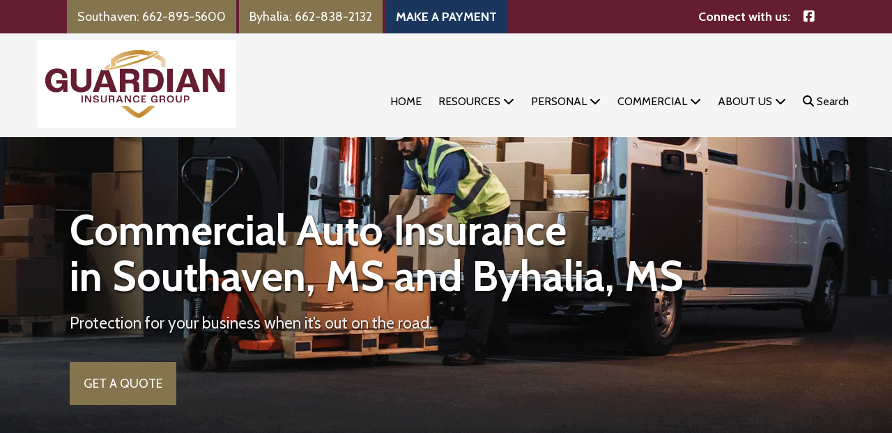

--- FILE ---
content_type: text/html; charset=utf-8
request_url: https://www.guardianinsurance.org/commercial-auto-insurance
body_size: 49958
content:
<!DOCTYPE html>
<html class="no-js" lang="en">
  <head>
    <meta charset="utf-8">
    <meta name="viewport" content="width=device-width, initial-scale=1">
    <meta http-equiv="X-UA-Compatible" content="IE=edge,chrome=1">
<script type="text/javascript">window.NREUM||(NREUM={});NREUM.info={"beacon":"bam.nr-data.net","errorBeacon":"bam.nr-data.net","licenseKey":"NRJS-243b9dcdd9befd954e4","applicationID":"1030851535","transactionName":"JVddFRZYX1tSFhdEUAFdQE4XX1xA","queueTime":1,"applicationTime":237,"agent":""}</script>
<script type="text/javascript">(window.NREUM||(NREUM={})).init={privacy:{cookies_enabled:true},ajax:{deny_list:["bam.nr-data.net"]},feature_flags:["soft_nav"],distributed_tracing:{enabled:true}};(window.NREUM||(NREUM={})).loader_config={agentID:"1134260961",accountID:"3672290",trustKey:"3672290",xpid:"VwAAU1RaCBABVFJSDwQGU1cE",licenseKey:"NRJS-243b9dcdd9befd954e4",applicationID:"1030851535",browserID:"1134260961"};;/*! For license information please see nr-loader-spa-1.308.0.min.js.LICENSE.txt */
(()=>{var e,t,r={384:(e,t,r)=>{"use strict";r.d(t,{NT:()=>a,US:()=>u,Zm:()=>o,bQ:()=>d,dV:()=>c,pV:()=>l});var n=r(6154),i=r(1863),s=r(1910);const a={beacon:"bam.nr-data.net",errorBeacon:"bam.nr-data.net"};function o(){return n.gm.NREUM||(n.gm.NREUM={}),void 0===n.gm.newrelic&&(n.gm.newrelic=n.gm.NREUM),n.gm.NREUM}function c(){let e=o();return e.o||(e.o={ST:n.gm.setTimeout,SI:n.gm.setImmediate||n.gm.setInterval,CT:n.gm.clearTimeout,XHR:n.gm.XMLHttpRequest,REQ:n.gm.Request,EV:n.gm.Event,PR:n.gm.Promise,MO:n.gm.MutationObserver,FETCH:n.gm.fetch,WS:n.gm.WebSocket},(0,s.i)(...Object.values(e.o))),e}function d(e,t){let r=o();r.initializedAgents??={},t.initializedAt={ms:(0,i.t)(),date:new Date},r.initializedAgents[e]=t}function u(e,t){o()[e]=t}function l(){return function(){let e=o();const t=e.info||{};e.info={beacon:a.beacon,errorBeacon:a.errorBeacon,...t}}(),function(){let e=o();const t=e.init||{};e.init={...t}}(),c(),function(){let e=o();const t=e.loader_config||{};e.loader_config={...t}}(),o()}},782:(e,t,r)=>{"use strict";r.d(t,{T:()=>n});const n=r(860).K7.pageViewTiming},860:(e,t,r)=>{"use strict";r.d(t,{$J:()=>u,K7:()=>c,P3:()=>d,XX:()=>i,Yy:()=>o,df:()=>s,qY:()=>n,v4:()=>a});const n="events",i="jserrors",s="browser/blobs",a="rum",o="browser/logs",c={ajax:"ajax",genericEvents:"generic_events",jserrors:i,logging:"logging",metrics:"metrics",pageAction:"page_action",pageViewEvent:"page_view_event",pageViewTiming:"page_view_timing",sessionReplay:"session_replay",sessionTrace:"session_trace",softNav:"soft_navigations",spa:"spa"},d={[c.pageViewEvent]:1,[c.pageViewTiming]:2,[c.metrics]:3,[c.jserrors]:4,[c.spa]:5,[c.ajax]:6,[c.sessionTrace]:7,[c.softNav]:8,[c.sessionReplay]:9,[c.logging]:10,[c.genericEvents]:11},u={[c.pageViewEvent]:a,[c.pageViewTiming]:n,[c.ajax]:n,[c.spa]:n,[c.softNav]:n,[c.metrics]:i,[c.jserrors]:i,[c.sessionTrace]:s,[c.sessionReplay]:s,[c.logging]:o,[c.genericEvents]:"ins"}},944:(e,t,r)=>{"use strict";r.d(t,{R:()=>i});var n=r(3241);function i(e,t){"function"==typeof console.debug&&(console.debug("New Relic Warning: https://github.com/newrelic/newrelic-browser-agent/blob/main/docs/warning-codes.md#".concat(e),t),(0,n.W)({agentIdentifier:null,drained:null,type:"data",name:"warn",feature:"warn",data:{code:e,secondary:t}}))}},993:(e,t,r)=>{"use strict";r.d(t,{A$:()=>s,ET:()=>a,TZ:()=>o,p_:()=>i});var n=r(860);const i={ERROR:"ERROR",WARN:"WARN",INFO:"INFO",DEBUG:"DEBUG",TRACE:"TRACE"},s={OFF:0,ERROR:1,WARN:2,INFO:3,DEBUG:4,TRACE:5},a="log",o=n.K7.logging},1541:(e,t,r)=>{"use strict";r.d(t,{U:()=>i,f:()=>n});const n={MFE:"MFE",BA:"BA"};function i(e,t){if(2!==t?.harvestEndpointVersion)return{};const r=t.agentRef.runtime.appMetadata.agents[0].entityGuid;return e?{"source.id":e.id,"source.name":e.name,"source.type":e.type,"parent.id":e.parent?.id||r,"parent.type":e.parent?.type||n.BA}:{"entity.guid":r,appId:t.agentRef.info.applicationID}}},1687:(e,t,r)=>{"use strict";r.d(t,{Ak:()=>d,Ze:()=>h,x3:()=>u});var n=r(3241),i=r(7836),s=r(3606),a=r(860),o=r(2646);const c={};function d(e,t){const r={staged:!1,priority:a.P3[t]||0};l(e),c[e].get(t)||c[e].set(t,r)}function u(e,t){e&&c[e]&&(c[e].get(t)&&c[e].delete(t),p(e,t,!1),c[e].size&&f(e))}function l(e){if(!e)throw new Error("agentIdentifier required");c[e]||(c[e]=new Map)}function h(e="",t="feature",r=!1){if(l(e),!e||!c[e].get(t)||r)return p(e,t);c[e].get(t).staged=!0,f(e)}function f(e){const t=Array.from(c[e]);t.every(([e,t])=>t.staged)&&(t.sort((e,t)=>e[1].priority-t[1].priority),t.forEach(([t])=>{c[e].delete(t),p(e,t)}))}function p(e,t,r=!0){const a=e?i.ee.get(e):i.ee,c=s.i.handlers;if(!a.aborted&&a.backlog&&c){if((0,n.W)({agentIdentifier:e,type:"lifecycle",name:"drain",feature:t}),r){const e=a.backlog[t],r=c[t];if(r){for(let t=0;e&&t<e.length;++t)g(e[t],r);Object.entries(r).forEach(([e,t])=>{Object.values(t||{}).forEach(t=>{t[0]?.on&&t[0]?.context()instanceof o.y&&t[0].on(e,t[1])})})}}a.isolatedBacklog||delete c[t],a.backlog[t]=null,a.emit("drain-"+t,[])}}function g(e,t){var r=e[1];Object.values(t[r]||{}).forEach(t=>{var r=e[0];if(t[0]===r){var n=t[1],i=e[3],s=e[2];n.apply(i,s)}})}},1738:(e,t,r)=>{"use strict";r.d(t,{U:()=>f,Y:()=>h});var n=r(3241),i=r(9908),s=r(1863),a=r(944),o=r(5701),c=r(3969),d=r(8362),u=r(860),l=r(4261);function h(e,t,r,s){const h=s||r;!h||h[e]&&h[e]!==d.d.prototype[e]||(h[e]=function(){(0,i.p)(c.xV,["API/"+e+"/called"],void 0,u.K7.metrics,r.ee),(0,n.W)({agentIdentifier:r.agentIdentifier,drained:!!o.B?.[r.agentIdentifier],type:"data",name:"api",feature:l.Pl+e,data:{}});try{return t.apply(this,arguments)}catch(e){(0,a.R)(23,e)}})}function f(e,t,r,n,a){const o=e.info;null===r?delete o.jsAttributes[t]:o.jsAttributes[t]=r,(a||null===r)&&(0,i.p)(l.Pl+n,[(0,s.t)(),t,r],void 0,"session",e.ee)}},1741:(e,t,r)=>{"use strict";r.d(t,{W:()=>s});var n=r(944),i=r(4261);class s{#e(e,...t){if(this[e]!==s.prototype[e])return this[e](...t);(0,n.R)(35,e)}addPageAction(e,t){return this.#e(i.hG,e,t)}register(e){return this.#e(i.eY,e)}recordCustomEvent(e,t){return this.#e(i.fF,e,t)}setPageViewName(e,t){return this.#e(i.Fw,e,t)}setCustomAttribute(e,t,r){return this.#e(i.cD,e,t,r)}noticeError(e,t){return this.#e(i.o5,e,t)}setUserId(e,t=!1){return this.#e(i.Dl,e,t)}setApplicationVersion(e){return this.#e(i.nb,e)}setErrorHandler(e){return this.#e(i.bt,e)}addRelease(e,t){return this.#e(i.k6,e,t)}log(e,t){return this.#e(i.$9,e,t)}start(){return this.#e(i.d3)}finished(e){return this.#e(i.BL,e)}recordReplay(){return this.#e(i.CH)}pauseReplay(){return this.#e(i.Tb)}addToTrace(e){return this.#e(i.U2,e)}setCurrentRouteName(e){return this.#e(i.PA,e)}interaction(e){return this.#e(i.dT,e)}wrapLogger(e,t,r){return this.#e(i.Wb,e,t,r)}measure(e,t){return this.#e(i.V1,e,t)}consent(e){return this.#e(i.Pv,e)}}},1863:(e,t,r)=>{"use strict";function n(){return Math.floor(performance.now())}r.d(t,{t:()=>n})},1910:(e,t,r)=>{"use strict";r.d(t,{i:()=>s});var n=r(944);const i=new Map;function s(...e){return e.every(e=>{if(i.has(e))return i.get(e);const t="function"==typeof e?e.toString():"",r=t.includes("[native code]"),s=t.includes("nrWrapper");return r||s||(0,n.R)(64,e?.name||t),i.set(e,r),r})}},2555:(e,t,r)=>{"use strict";r.d(t,{D:()=>o,f:()=>a});var n=r(384),i=r(8122);const s={beacon:n.NT.beacon,errorBeacon:n.NT.errorBeacon,licenseKey:void 0,applicationID:void 0,sa:void 0,queueTime:void 0,applicationTime:void 0,ttGuid:void 0,user:void 0,account:void 0,product:void 0,extra:void 0,jsAttributes:{},userAttributes:void 0,atts:void 0,transactionName:void 0,tNamePlain:void 0};function a(e){try{return!!e.licenseKey&&!!e.errorBeacon&&!!e.applicationID}catch(e){return!1}}const o=e=>(0,i.a)(e,s)},2614:(e,t,r)=>{"use strict";r.d(t,{BB:()=>a,H3:()=>n,g:()=>d,iL:()=>c,tS:()=>o,uh:()=>i,wk:()=>s});const n="NRBA",i="SESSION",s=144e5,a=18e5,o={STARTED:"session-started",PAUSE:"session-pause",RESET:"session-reset",RESUME:"session-resume",UPDATE:"session-update"},c={SAME_TAB:"same-tab",CROSS_TAB:"cross-tab"},d={OFF:0,FULL:1,ERROR:2}},2646:(e,t,r)=>{"use strict";r.d(t,{y:()=>n});class n{constructor(e){this.contextId=e}}},2843:(e,t,r)=>{"use strict";r.d(t,{G:()=>s,u:()=>i});var n=r(3878);function i(e,t=!1,r,i){(0,n.DD)("visibilitychange",function(){if(t)return void("hidden"===document.visibilityState&&e());e(document.visibilityState)},r,i)}function s(e,t,r){(0,n.sp)("pagehide",e,t,r)}},3241:(e,t,r)=>{"use strict";r.d(t,{W:()=>s});var n=r(6154);const i="newrelic";function s(e={}){try{n.gm.dispatchEvent(new CustomEvent(i,{detail:e}))}catch(e){}}},3304:(e,t,r)=>{"use strict";r.d(t,{A:()=>s});var n=r(7836);const i=()=>{const e=new WeakSet;return(t,r)=>{if("object"==typeof r&&null!==r){if(e.has(r))return;e.add(r)}return r}};function s(e){try{return JSON.stringify(e,i())??""}catch(e){try{n.ee.emit("internal-error",[e])}catch(e){}return""}}},3333:(e,t,r)=>{"use strict";r.d(t,{$v:()=>u,TZ:()=>n,Xh:()=>c,Zp:()=>i,kd:()=>d,mq:()=>o,nf:()=>a,qN:()=>s});const n=r(860).K7.genericEvents,i=["auxclick","click","copy","keydown","paste","scrollend"],s=["focus","blur"],a=4,o=1e3,c=2e3,d=["PageAction","UserAction","BrowserPerformance"],u={RESOURCES:"experimental.resources",REGISTER:"register"}},3434:(e,t,r)=>{"use strict";r.d(t,{Jt:()=>s,YM:()=>d});var n=r(7836),i=r(5607);const s="nr@original:".concat(i.W),a=50;var o=Object.prototype.hasOwnProperty,c=!1;function d(e,t){return e||(e=n.ee),r.inPlace=function(e,t,n,i,s){n||(n="");const a="-"===n.charAt(0);for(let o=0;o<t.length;o++){const c=t[o],d=e[c];l(d)||(e[c]=r(d,a?c+n:n,i,c,s))}},r.flag=s,r;function r(t,r,n,c,d){return l(t)?t:(r||(r=""),nrWrapper[s]=t,function(e,t,r){if(Object.defineProperty&&Object.keys)try{return Object.keys(e).forEach(function(r){Object.defineProperty(t,r,{get:function(){return e[r]},set:function(t){return e[r]=t,t}})}),t}catch(e){u([e],r)}for(var n in e)o.call(e,n)&&(t[n]=e[n])}(t,nrWrapper,e),nrWrapper);function nrWrapper(){var s,o,l,h;let f;try{o=this,s=[...arguments],l="function"==typeof n?n(s,o):n||{}}catch(t){u([t,"",[s,o,c],l],e)}i(r+"start",[s,o,c],l,d);const p=performance.now();let g;try{return h=t.apply(o,s),g=performance.now(),h}catch(e){throw g=performance.now(),i(r+"err",[s,o,e],l,d),f=e,f}finally{const e=g-p,t={start:p,end:g,duration:e,isLongTask:e>=a,methodName:c,thrownError:f};t.isLongTask&&i("long-task",[t,o],l,d),i(r+"end",[s,o,h],l,d)}}}function i(r,n,i,s){if(!c||t){var a=c;c=!0;try{e.emit(r,n,i,t,s)}catch(t){u([t,r,n,i],e)}c=a}}}function u(e,t){t||(t=n.ee);try{t.emit("internal-error",e)}catch(e){}}function l(e){return!(e&&"function"==typeof e&&e.apply&&!e[s])}},3606:(e,t,r)=>{"use strict";r.d(t,{i:()=>s});var n=r(9908);s.on=a;var i=s.handlers={};function s(e,t,r,s){a(s||n.d,i,e,t,r)}function a(e,t,r,i,s){s||(s="feature"),e||(e=n.d);var a=t[s]=t[s]||{};(a[r]=a[r]||[]).push([e,i])}},3738:(e,t,r)=>{"use strict";r.d(t,{He:()=>i,Kp:()=>o,Lc:()=>d,Rz:()=>u,TZ:()=>n,bD:()=>s,d3:()=>a,jx:()=>l,sl:()=>h,uP:()=>c});const n=r(860).K7.sessionTrace,i="bstResource",s="resource",a="-start",o="-end",c="fn"+a,d="fn"+o,u="pushState",l=1e3,h=3e4},3785:(e,t,r)=>{"use strict";r.d(t,{R:()=>c,b:()=>d});var n=r(9908),i=r(1863),s=r(860),a=r(3969),o=r(993);function c(e,t,r={},c=o.p_.INFO,d=!0,u,l=(0,i.t)()){(0,n.p)(a.xV,["API/logging/".concat(c.toLowerCase(),"/called")],void 0,s.K7.metrics,e),(0,n.p)(o.ET,[l,t,r,c,d,u],void 0,s.K7.logging,e)}function d(e){return"string"==typeof e&&Object.values(o.p_).some(t=>t===e.toUpperCase().trim())}},3878:(e,t,r)=>{"use strict";function n(e,t){return{capture:e,passive:!1,signal:t}}function i(e,t,r=!1,i){window.addEventListener(e,t,n(r,i))}function s(e,t,r=!1,i){document.addEventListener(e,t,n(r,i))}r.d(t,{DD:()=>s,jT:()=>n,sp:()=>i})},3962:(e,t,r)=>{"use strict";r.d(t,{AM:()=>a,O2:()=>l,OV:()=>s,Qu:()=>h,TZ:()=>c,ih:()=>f,pP:()=>o,t1:()=>u,tC:()=>i,wD:()=>d});var n=r(860);const i=["click","keydown","submit"],s="popstate",a="api",o="initialPageLoad",c=n.K7.softNav,d=5e3,u=500,l={INITIAL_PAGE_LOAD:"",ROUTE_CHANGE:1,UNSPECIFIED:2},h={INTERACTION:1,AJAX:2,CUSTOM_END:3,CUSTOM_TRACER:4},f={IP:"in progress",PF:"pending finish",FIN:"finished",CAN:"cancelled"}},3969:(e,t,r)=>{"use strict";r.d(t,{TZ:()=>n,XG:()=>o,rs:()=>i,xV:()=>a,z_:()=>s});const n=r(860).K7.metrics,i="sm",s="cm",a="storeSupportabilityMetrics",o="storeEventMetrics"},4234:(e,t,r)=>{"use strict";r.d(t,{W:()=>s});var n=r(7836),i=r(1687);class s{constructor(e,t){this.agentIdentifier=e,this.ee=n.ee.get(e),this.featureName=t,this.blocked=!1}deregisterDrain(){(0,i.x3)(this.agentIdentifier,this.featureName)}}},4261:(e,t,r)=>{"use strict";r.d(t,{$9:()=>u,BL:()=>c,CH:()=>p,Dl:()=>R,Fw:()=>w,PA:()=>v,Pl:()=>n,Pv:()=>A,Tb:()=>h,U2:()=>a,V1:()=>E,Wb:()=>T,bt:()=>y,cD:()=>b,d3:()=>x,dT:()=>d,eY:()=>g,fF:()=>f,hG:()=>s,hw:()=>i,k6:()=>o,nb:()=>m,o5:()=>l});const n="api-",i=n+"ixn-",s="addPageAction",a="addToTrace",o="addRelease",c="finished",d="interaction",u="log",l="noticeError",h="pauseReplay",f="recordCustomEvent",p="recordReplay",g="register",m="setApplicationVersion",v="setCurrentRouteName",b="setCustomAttribute",y="setErrorHandler",w="setPageViewName",R="setUserId",x="start",T="wrapLogger",E="measure",A="consent"},5205:(e,t,r)=>{"use strict";r.d(t,{j:()=>S});var n=r(384),i=r(1741);var s=r(2555),a=r(3333);const o=e=>{if(!e||"string"!=typeof e)return!1;try{document.createDocumentFragment().querySelector(e)}catch{return!1}return!0};var c=r(2614),d=r(944),u=r(8122);const l="[data-nr-mask]",h=e=>(0,u.a)(e,(()=>{const e={feature_flags:[],experimental:{allow_registered_children:!1,resources:!1},mask_selector:"*",block_selector:"[data-nr-block]",mask_input_options:{color:!1,date:!1,"datetime-local":!1,email:!1,month:!1,number:!1,range:!1,search:!1,tel:!1,text:!1,time:!1,url:!1,week:!1,textarea:!1,select:!1,password:!0}};return{ajax:{deny_list:void 0,block_internal:!0,enabled:!0,autoStart:!0},api:{get allow_registered_children(){return e.feature_flags.includes(a.$v.REGISTER)||e.experimental.allow_registered_children},set allow_registered_children(t){e.experimental.allow_registered_children=t},duplicate_registered_data:!1},browser_consent_mode:{enabled:!1},distributed_tracing:{enabled:void 0,exclude_newrelic_header:void 0,cors_use_newrelic_header:void 0,cors_use_tracecontext_headers:void 0,allowed_origins:void 0},get feature_flags(){return e.feature_flags},set feature_flags(t){e.feature_flags=t},generic_events:{enabled:!0,autoStart:!0},harvest:{interval:30},jserrors:{enabled:!0,autoStart:!0},logging:{enabled:!0,autoStart:!0},metrics:{enabled:!0,autoStart:!0},obfuscate:void 0,page_action:{enabled:!0},page_view_event:{enabled:!0,autoStart:!0},page_view_timing:{enabled:!0,autoStart:!0},performance:{capture_marks:!1,capture_measures:!1,capture_detail:!0,resources:{get enabled(){return e.feature_flags.includes(a.$v.RESOURCES)||e.experimental.resources},set enabled(t){e.experimental.resources=t},asset_types:[],first_party_domains:[],ignore_newrelic:!0}},privacy:{cookies_enabled:!0},proxy:{assets:void 0,beacon:void 0},session:{expiresMs:c.wk,inactiveMs:c.BB},session_replay:{autoStart:!0,enabled:!1,preload:!1,sampling_rate:10,error_sampling_rate:100,collect_fonts:!1,inline_images:!1,fix_stylesheets:!0,mask_all_inputs:!0,get mask_text_selector(){return e.mask_selector},set mask_text_selector(t){o(t)?e.mask_selector="".concat(t,",").concat(l):""===t||null===t?e.mask_selector=l:(0,d.R)(5,t)},get block_class(){return"nr-block"},get ignore_class(){return"nr-ignore"},get mask_text_class(){return"nr-mask"},get block_selector(){return e.block_selector},set block_selector(t){o(t)?e.block_selector+=",".concat(t):""!==t&&(0,d.R)(6,t)},get mask_input_options(){return e.mask_input_options},set mask_input_options(t){t&&"object"==typeof t?e.mask_input_options={...t,password:!0}:(0,d.R)(7,t)}},session_trace:{enabled:!0,autoStart:!0},soft_navigations:{enabled:!0,autoStart:!0},spa:{enabled:!0,autoStart:!0},ssl:void 0,user_actions:{enabled:!0,elementAttributes:["id","className","tagName","type"]}}})());var f=r(6154),p=r(9324);let g=0;const m={buildEnv:p.F3,distMethod:p.Xs,version:p.xv,originTime:f.WN},v={consented:!1},b={appMetadata:{},get consented(){return this.session?.state?.consent||v.consented},set consented(e){v.consented=e},customTransaction:void 0,denyList:void 0,disabled:!1,harvester:void 0,isolatedBacklog:!1,isRecording:!1,loaderType:void 0,maxBytes:3e4,obfuscator:void 0,onerror:void 0,ptid:void 0,releaseIds:{},session:void 0,timeKeeper:void 0,registeredEntities:[],jsAttributesMetadata:{bytes:0},get harvestCount(){return++g}},y=e=>{const t=(0,u.a)(e,b),r=Object.keys(m).reduce((e,t)=>(e[t]={value:m[t],writable:!1,configurable:!0,enumerable:!0},e),{});return Object.defineProperties(t,r)};var w=r(5701);const R=e=>{const t=e.startsWith("http");e+="/",r.p=t?e:"https://"+e};var x=r(7836),T=r(3241);const E={accountID:void 0,trustKey:void 0,agentID:void 0,licenseKey:void 0,applicationID:void 0,xpid:void 0},A=e=>(0,u.a)(e,E),_=new Set;function S(e,t={},r,a){let{init:o,info:c,loader_config:d,runtime:u={},exposed:l=!0}=t;if(!c){const e=(0,n.pV)();o=e.init,c=e.info,d=e.loader_config}e.init=h(o||{}),e.loader_config=A(d||{}),c.jsAttributes??={},f.bv&&(c.jsAttributes.isWorker=!0),e.info=(0,s.D)(c);const p=e.init,g=[c.beacon,c.errorBeacon];_.has(e.agentIdentifier)||(p.proxy.assets&&(R(p.proxy.assets),g.push(p.proxy.assets)),p.proxy.beacon&&g.push(p.proxy.beacon),e.beacons=[...g],function(e){const t=(0,n.pV)();Object.getOwnPropertyNames(i.W.prototype).forEach(r=>{const n=i.W.prototype[r];if("function"!=typeof n||"constructor"===n)return;let s=t[r];e[r]&&!1!==e.exposed&&"micro-agent"!==e.runtime?.loaderType&&(t[r]=(...t)=>{const n=e[r](...t);return s?s(...t):n})})}(e),(0,n.US)("activatedFeatures",w.B)),u.denyList=[...p.ajax.deny_list||[],...p.ajax.block_internal?g:[]],u.ptid=e.agentIdentifier,u.loaderType=r,e.runtime=y(u),_.has(e.agentIdentifier)||(e.ee=x.ee.get(e.agentIdentifier),e.exposed=l,(0,T.W)({agentIdentifier:e.agentIdentifier,drained:!!w.B?.[e.agentIdentifier],type:"lifecycle",name:"initialize",feature:void 0,data:e.config})),_.add(e.agentIdentifier)}},5270:(e,t,r)=>{"use strict";r.d(t,{Aw:()=>a,SR:()=>s,rF:()=>o});var n=r(384),i=r(7767);function s(e){return!!(0,n.dV)().o.MO&&(0,i.V)(e)&&!0===e?.session_trace.enabled}function a(e){return!0===e?.session_replay.preload&&s(e)}function o(e,t){try{if("string"==typeof t?.type){if("password"===t.type.toLowerCase())return"*".repeat(e?.length||0);if(void 0!==t?.dataset?.nrUnmask||t?.classList?.contains("nr-unmask"))return e}}catch(e){}return"string"==typeof e?e.replace(/[\S]/g,"*"):"*".repeat(e?.length||0)}},5289:(e,t,r)=>{"use strict";r.d(t,{GG:()=>a,Qr:()=>c,sB:()=>o});var n=r(3878),i=r(6389);function s(){return"undefined"==typeof document||"complete"===document.readyState}function a(e,t){if(s())return e();const r=(0,i.J)(e),a=setInterval(()=>{s()&&(clearInterval(a),r())},500);(0,n.sp)("load",r,t)}function o(e){if(s())return e();(0,n.DD)("DOMContentLoaded",e)}function c(e){if(s())return e();(0,n.sp)("popstate",e)}},5607:(e,t,r)=>{"use strict";r.d(t,{W:()=>n});const n=(0,r(9566).bz)()},5701:(e,t,r)=>{"use strict";r.d(t,{B:()=>s,t:()=>a});var n=r(3241);const i=new Set,s={};function a(e,t){const r=t.agentIdentifier;s[r]??={},e&&"object"==typeof e&&(i.has(r)||(t.ee.emit("rumresp",[e]),s[r]=e,i.add(r),(0,n.W)({agentIdentifier:r,loaded:!0,drained:!0,type:"lifecycle",name:"load",feature:void 0,data:e})))}},6154:(e,t,r)=>{"use strict";r.d(t,{OF:()=>d,RI:()=>i,WN:()=>h,bv:()=>s,eN:()=>f,gm:()=>a,lR:()=>l,m:()=>c,mw:()=>o,sb:()=>u});var n=r(1863);const i="undefined"!=typeof window&&!!window.document,s="undefined"!=typeof WorkerGlobalScope&&("undefined"!=typeof self&&self instanceof WorkerGlobalScope&&self.navigator instanceof WorkerNavigator||"undefined"!=typeof globalThis&&globalThis instanceof WorkerGlobalScope&&globalThis.navigator instanceof WorkerNavigator),a=i?window:"undefined"!=typeof WorkerGlobalScope&&("undefined"!=typeof self&&self instanceof WorkerGlobalScope&&self||"undefined"!=typeof globalThis&&globalThis instanceof WorkerGlobalScope&&globalThis),o=Boolean("hidden"===a?.document?.visibilityState),c=""+a?.location,d=/iPad|iPhone|iPod/.test(a.navigator?.userAgent),u=d&&"undefined"==typeof SharedWorker,l=(()=>{const e=a.navigator?.userAgent?.match(/Firefox[/\s](\d+\.\d+)/);return Array.isArray(e)&&e.length>=2?+e[1]:0})(),h=Date.now()-(0,n.t)(),f=()=>"undefined"!=typeof PerformanceNavigationTiming&&a?.performance?.getEntriesByType("navigation")?.[0]?.responseStart},6344:(e,t,r)=>{"use strict";r.d(t,{BB:()=>u,Qb:()=>l,TZ:()=>i,Ug:()=>a,Vh:()=>s,_s:()=>o,bc:()=>d,yP:()=>c});var n=r(2614);const i=r(860).K7.sessionReplay,s="errorDuringReplay",a=.12,o={DomContentLoaded:0,Load:1,FullSnapshot:2,IncrementalSnapshot:3,Meta:4,Custom:5},c={[n.g.ERROR]:15e3,[n.g.FULL]:3e5,[n.g.OFF]:0},d={RESET:{message:"Session was reset",sm:"Reset"},IMPORT:{message:"Recorder failed to import",sm:"Import"},TOO_MANY:{message:"429: Too Many Requests",sm:"Too-Many"},TOO_BIG:{message:"Payload was too large",sm:"Too-Big"},CROSS_TAB:{message:"Session Entity was set to OFF on another tab",sm:"Cross-Tab"},ENTITLEMENTS:{message:"Session Replay is not allowed and will not be started",sm:"Entitlement"}},u=5e3,l={API:"api",RESUME:"resume",SWITCH_TO_FULL:"switchToFull",INITIALIZE:"initialize",PRELOAD:"preload"}},6389:(e,t,r)=>{"use strict";function n(e,t=500,r={}){const n=r?.leading||!1;let i;return(...r)=>{n&&void 0===i&&(e.apply(this,r),i=setTimeout(()=>{i=clearTimeout(i)},t)),n||(clearTimeout(i),i=setTimeout(()=>{e.apply(this,r)},t))}}function i(e){let t=!1;return(...r)=>{t||(t=!0,e.apply(this,r))}}r.d(t,{J:()=>i,s:()=>n})},6630:(e,t,r)=>{"use strict";r.d(t,{T:()=>n});const n=r(860).K7.pageViewEvent},6774:(e,t,r)=>{"use strict";r.d(t,{T:()=>n});const n=r(860).K7.jserrors},7295:(e,t,r)=>{"use strict";r.d(t,{Xv:()=>a,gX:()=>i,iW:()=>s});var n=[];function i(e){if(!e||s(e))return!1;if(0===n.length)return!0;if("*"===n[0].hostname)return!1;for(var t=0;t<n.length;t++){var r=n[t];if(r.hostname.test(e.hostname)&&r.pathname.test(e.pathname))return!1}return!0}function s(e){return void 0===e.hostname}function a(e){if(n=[],e&&e.length)for(var t=0;t<e.length;t++){let r=e[t];if(!r)continue;if("*"===r)return void(n=[{hostname:"*"}]);0===r.indexOf("http://")?r=r.substring(7):0===r.indexOf("https://")&&(r=r.substring(8));const i=r.indexOf("/");let s,a;i>0?(s=r.substring(0,i),a=r.substring(i)):(s=r,a="*");let[c]=s.split(":");n.push({hostname:o(c),pathname:o(a,!0)})}}function o(e,t=!1){const r=e.replace(/[.+?^${}()|[\]\\]/g,e=>"\\"+e).replace(/\*/g,".*?");return new RegExp((t?"^":"")+r+"$")}},7485:(e,t,r)=>{"use strict";r.d(t,{D:()=>i});var n=r(6154);function i(e){if(0===(e||"").indexOf("data:"))return{protocol:"data"};try{const t=new URL(e,location.href),r={port:t.port,hostname:t.hostname,pathname:t.pathname,search:t.search,protocol:t.protocol.slice(0,t.protocol.indexOf(":")),sameOrigin:t.protocol===n.gm?.location?.protocol&&t.host===n.gm?.location?.host};return r.port&&""!==r.port||("http:"===t.protocol&&(r.port="80"),"https:"===t.protocol&&(r.port="443")),r.pathname&&""!==r.pathname?r.pathname.startsWith("/")||(r.pathname="/".concat(r.pathname)):r.pathname="/",r}catch(e){return{}}}},7699:(e,t,r)=>{"use strict";r.d(t,{It:()=>s,KC:()=>o,No:()=>i,qh:()=>a});var n=r(860);const i=16e3,s=1e6,a="SESSION_ERROR",o={[n.K7.logging]:!0,[n.K7.genericEvents]:!1,[n.K7.jserrors]:!1,[n.K7.ajax]:!1}},7767:(e,t,r)=>{"use strict";r.d(t,{V:()=>i});var n=r(6154);const i=e=>n.RI&&!0===e?.privacy.cookies_enabled},7836:(e,t,r)=>{"use strict";r.d(t,{P:()=>o,ee:()=>c});var n=r(384),i=r(8990),s=r(2646),a=r(5607);const o="nr@context:".concat(a.W),c=function e(t,r){var n={},a={},u={},l=!1;try{l=16===r.length&&d.initializedAgents?.[r]?.runtime.isolatedBacklog}catch(e){}var h={on:p,addEventListener:p,removeEventListener:function(e,t){var r=n[e];if(!r)return;for(var i=0;i<r.length;i++)r[i]===t&&r.splice(i,1)},emit:function(e,r,n,i,s){!1!==s&&(s=!0);if(c.aborted&&!i)return;t&&s&&t.emit(e,r,n);var o=f(n);g(e).forEach(e=>{e.apply(o,r)});var d=v()[a[e]];d&&d.push([h,e,r,o]);return o},get:m,listeners:g,context:f,buffer:function(e,t){const r=v();if(t=t||"feature",h.aborted)return;Object.entries(e||{}).forEach(([e,n])=>{a[n]=t,t in r||(r[t]=[])})},abort:function(){h._aborted=!0,Object.keys(h.backlog).forEach(e=>{delete h.backlog[e]})},isBuffering:function(e){return!!v()[a[e]]},debugId:r,backlog:l?{}:t&&"object"==typeof t.backlog?t.backlog:{},isolatedBacklog:l};return Object.defineProperty(h,"aborted",{get:()=>{let e=h._aborted||!1;return e||(t&&(e=t.aborted),e)}}),h;function f(e){return e&&e instanceof s.y?e:e?(0,i.I)(e,o,()=>new s.y(o)):new s.y(o)}function p(e,t){n[e]=g(e).concat(t)}function g(e){return n[e]||[]}function m(t){return u[t]=u[t]||e(h,t)}function v(){return h.backlog}}(void 0,"globalEE"),d=(0,n.Zm)();d.ee||(d.ee=c)},8122:(e,t,r)=>{"use strict";r.d(t,{a:()=>i});var n=r(944);function i(e,t){try{if(!e||"object"!=typeof e)return(0,n.R)(3);if(!t||"object"!=typeof t)return(0,n.R)(4);const r=Object.create(Object.getPrototypeOf(t),Object.getOwnPropertyDescriptors(t)),s=0===Object.keys(r).length?e:r;for(let a in s)if(void 0!==e[a])try{if(null===e[a]){r[a]=null;continue}Array.isArray(e[a])&&Array.isArray(t[a])?r[a]=Array.from(new Set([...e[a],...t[a]])):"object"==typeof e[a]&&"object"==typeof t[a]?r[a]=i(e[a],t[a]):r[a]=e[a]}catch(e){r[a]||(0,n.R)(1,e)}return r}catch(e){(0,n.R)(2,e)}}},8139:(e,t,r)=>{"use strict";r.d(t,{u:()=>h});var n=r(7836),i=r(3434),s=r(8990),a=r(6154);const o={},c=a.gm.XMLHttpRequest,d="addEventListener",u="removeEventListener",l="nr@wrapped:".concat(n.P);function h(e){var t=function(e){return(e||n.ee).get("events")}(e);if(o[t.debugId]++)return t;o[t.debugId]=1;var r=(0,i.YM)(t,!0);function h(e){r.inPlace(e,[d,u],"-",p)}function p(e,t){return e[1]}return"getPrototypeOf"in Object&&(a.RI&&f(document,h),c&&f(c.prototype,h),f(a.gm,h)),t.on(d+"-start",function(e,t){var n=e[1];if(null!==n&&("function"==typeof n||"object"==typeof n)&&"newrelic"!==e[0]){var i=(0,s.I)(n,l,function(){var e={object:function(){if("function"!=typeof n.handleEvent)return;return n.handleEvent.apply(n,arguments)},function:n}[typeof n];return e?r(e,"fn-",null,e.name||"anonymous"):n});this.wrapped=e[1]=i}}),t.on(u+"-start",function(e){e[1]=this.wrapped||e[1]}),t}function f(e,t,...r){let n=e;for(;"object"==typeof n&&!Object.prototype.hasOwnProperty.call(n,d);)n=Object.getPrototypeOf(n);n&&t(n,...r)}},8362:(e,t,r)=>{"use strict";r.d(t,{d:()=>s});var n=r(9566),i=r(1741);class s extends i.W{agentIdentifier=(0,n.LA)(16)}},8374:(e,t,r)=>{r.nc=(()=>{try{return document?.currentScript?.nonce}catch(e){}return""})()},8990:(e,t,r)=>{"use strict";r.d(t,{I:()=>i});var n=Object.prototype.hasOwnProperty;function i(e,t,r){if(n.call(e,t))return e[t];var i=r();if(Object.defineProperty&&Object.keys)try{return Object.defineProperty(e,t,{value:i,writable:!0,enumerable:!1}),i}catch(e){}return e[t]=i,i}},9119:(e,t,r)=>{"use strict";r.d(t,{L:()=>s});var n=/([^?#]*)[^#]*(#[^?]*|$).*/,i=/([^?#]*)().*/;function s(e,t){return e?e.replace(t?n:i,"$1$2"):e}},9300:(e,t,r)=>{"use strict";r.d(t,{T:()=>n});const n=r(860).K7.ajax},9324:(e,t,r)=>{"use strict";r.d(t,{AJ:()=>a,F3:()=>i,Xs:()=>s,Yq:()=>o,xv:()=>n});const n="1.308.0",i="PROD",s="CDN",a="@newrelic/rrweb",o="1.0.1"},9566:(e,t,r)=>{"use strict";r.d(t,{LA:()=>o,ZF:()=>c,bz:()=>a,el:()=>d});var n=r(6154);const i="xxxxxxxx-xxxx-4xxx-yxxx-xxxxxxxxxxxx";function s(e,t){return e?15&e[t]:16*Math.random()|0}function a(){const e=n.gm?.crypto||n.gm?.msCrypto;let t,r=0;return e&&e.getRandomValues&&(t=e.getRandomValues(new Uint8Array(30))),i.split("").map(e=>"x"===e?s(t,r++).toString(16):"y"===e?(3&s()|8).toString(16):e).join("")}function o(e){const t=n.gm?.crypto||n.gm?.msCrypto;let r,i=0;t&&t.getRandomValues&&(r=t.getRandomValues(new Uint8Array(e)));const a=[];for(var o=0;o<e;o++)a.push(s(r,i++).toString(16));return a.join("")}function c(){return o(16)}function d(){return o(32)}},9908:(e,t,r)=>{"use strict";r.d(t,{d:()=>n,p:()=>i});var n=r(7836).ee.get("handle");function i(e,t,r,i,s){s?(s.buffer([e],i),s.emit(e,t,r)):(n.buffer([e],i),n.emit(e,t,r))}}},n={};function i(e){var t=n[e];if(void 0!==t)return t.exports;var s=n[e]={exports:{}};return r[e](s,s.exports,i),s.exports}i.m=r,i.d=(e,t)=>{for(var r in t)i.o(t,r)&&!i.o(e,r)&&Object.defineProperty(e,r,{enumerable:!0,get:t[r]})},i.f={},i.e=e=>Promise.all(Object.keys(i.f).reduce((t,r)=>(i.f[r](e,t),t),[])),i.u=e=>({212:"nr-spa-compressor",249:"nr-spa-recorder",478:"nr-spa"}[e]+"-1.308.0.min.js"),i.o=(e,t)=>Object.prototype.hasOwnProperty.call(e,t),e={},t="NRBA-1.308.0.PROD:",i.l=(r,n,s,a)=>{if(e[r])e[r].push(n);else{var o,c;if(void 0!==s)for(var d=document.getElementsByTagName("script"),u=0;u<d.length;u++){var l=d[u];if(l.getAttribute("src")==r||l.getAttribute("data-webpack")==t+s){o=l;break}}if(!o){c=!0;var h={478:"sha512-RSfSVnmHk59T/uIPbdSE0LPeqcEdF4/+XhfJdBuccH5rYMOEZDhFdtnh6X6nJk7hGpzHd9Ujhsy7lZEz/ORYCQ==",249:"sha512-ehJXhmntm85NSqW4MkhfQqmeKFulra3klDyY0OPDUE+sQ3GokHlPh1pmAzuNy//3j4ac6lzIbmXLvGQBMYmrkg==",212:"sha512-B9h4CR46ndKRgMBcK+j67uSR2RCnJfGefU+A7FrgR/k42ovXy5x/MAVFiSvFxuVeEk/pNLgvYGMp1cBSK/G6Fg=="};(o=document.createElement("script")).charset="utf-8",i.nc&&o.setAttribute("nonce",i.nc),o.setAttribute("data-webpack",t+s),o.src=r,0!==o.src.indexOf(window.location.origin+"/")&&(o.crossOrigin="anonymous"),h[a]&&(o.integrity=h[a])}e[r]=[n];var f=(t,n)=>{o.onerror=o.onload=null,clearTimeout(p);var i=e[r];if(delete e[r],o.parentNode&&o.parentNode.removeChild(o),i&&i.forEach(e=>e(n)),t)return t(n)},p=setTimeout(f.bind(null,void 0,{type:"timeout",target:o}),12e4);o.onerror=f.bind(null,o.onerror),o.onload=f.bind(null,o.onload),c&&document.head.appendChild(o)}},i.r=e=>{"undefined"!=typeof Symbol&&Symbol.toStringTag&&Object.defineProperty(e,Symbol.toStringTag,{value:"Module"}),Object.defineProperty(e,"__esModule",{value:!0})},i.p="https://js-agent.newrelic.com/",(()=>{var e={38:0,788:0};i.f.j=(t,r)=>{var n=i.o(e,t)?e[t]:void 0;if(0!==n)if(n)r.push(n[2]);else{var s=new Promise((r,i)=>n=e[t]=[r,i]);r.push(n[2]=s);var a=i.p+i.u(t),o=new Error;i.l(a,r=>{if(i.o(e,t)&&(0!==(n=e[t])&&(e[t]=void 0),n)){var s=r&&("load"===r.type?"missing":r.type),a=r&&r.target&&r.target.src;o.message="Loading chunk "+t+" failed: ("+s+": "+a+")",o.name="ChunkLoadError",o.type=s,o.request=a,n[1](o)}},"chunk-"+t,t)}};var t=(t,r)=>{var n,s,[a,o,c]=r,d=0;if(a.some(t=>0!==e[t])){for(n in o)i.o(o,n)&&(i.m[n]=o[n]);if(c)c(i)}for(t&&t(r);d<a.length;d++)s=a[d],i.o(e,s)&&e[s]&&e[s][0](),e[s]=0},r=self["webpackChunk:NRBA-1.308.0.PROD"]=self["webpackChunk:NRBA-1.308.0.PROD"]||[];r.forEach(t.bind(null,0)),r.push=t.bind(null,r.push.bind(r))})(),(()=>{"use strict";i(8374);var e=i(8362),t=i(860);const r=Object.values(t.K7);var n=i(5205);var s=i(9908),a=i(1863),o=i(4261),c=i(1738);var d=i(1687),u=i(4234),l=i(5289),h=i(6154),f=i(944),p=i(5270),g=i(7767),m=i(6389),v=i(7699);class b extends u.W{constructor(e,t){super(e.agentIdentifier,t),this.agentRef=e,this.abortHandler=void 0,this.featAggregate=void 0,this.loadedSuccessfully=void 0,this.onAggregateImported=new Promise(e=>{this.loadedSuccessfully=e}),this.deferred=Promise.resolve(),!1===e.init[this.featureName].autoStart?this.deferred=new Promise((t,r)=>{this.ee.on("manual-start-all",(0,m.J)(()=>{(0,d.Ak)(e.agentIdentifier,this.featureName),t()}))}):(0,d.Ak)(e.agentIdentifier,t)}importAggregator(e,t,r={}){if(this.featAggregate)return;const n=async()=>{let n;await this.deferred;try{if((0,g.V)(e.init)){const{setupAgentSession:t}=await i.e(478).then(i.bind(i,8766));n=t(e)}}catch(e){(0,f.R)(20,e),this.ee.emit("internal-error",[e]),(0,s.p)(v.qh,[e],void 0,this.featureName,this.ee)}try{if(!this.#t(this.featureName,n,e.init))return(0,d.Ze)(this.agentIdentifier,this.featureName),void this.loadedSuccessfully(!1);const{Aggregate:i}=await t();this.featAggregate=new i(e,r),e.runtime.harvester.initializedAggregates.push(this.featAggregate),this.loadedSuccessfully(!0)}catch(e){(0,f.R)(34,e),this.abortHandler?.(),(0,d.Ze)(this.agentIdentifier,this.featureName,!0),this.loadedSuccessfully(!1),this.ee&&this.ee.abort()}};h.RI?(0,l.GG)(()=>n(),!0):n()}#t(e,r,n){if(this.blocked)return!1;switch(e){case t.K7.sessionReplay:return(0,p.SR)(n)&&!!r;case t.K7.sessionTrace:return!!r;default:return!0}}}var y=i(6630),w=i(2614),R=i(3241);class x extends b{static featureName=y.T;constructor(e){var t;super(e,y.T),this.setupInspectionEvents(e.agentIdentifier),t=e,(0,c.Y)(o.Fw,function(e,r){"string"==typeof e&&("/"!==e.charAt(0)&&(e="/"+e),t.runtime.customTransaction=(r||"http://custom.transaction")+e,(0,s.p)(o.Pl+o.Fw,[(0,a.t)()],void 0,void 0,t.ee))},t),this.importAggregator(e,()=>i.e(478).then(i.bind(i,2467)))}setupInspectionEvents(e){const t=(t,r)=>{t&&(0,R.W)({agentIdentifier:e,timeStamp:t.timeStamp,loaded:"complete"===t.target.readyState,type:"window",name:r,data:t.target.location+""})};(0,l.sB)(e=>{t(e,"DOMContentLoaded")}),(0,l.GG)(e=>{t(e,"load")}),(0,l.Qr)(e=>{t(e,"navigate")}),this.ee.on(w.tS.UPDATE,(t,r)=>{(0,R.W)({agentIdentifier:e,type:"lifecycle",name:"session",data:r})})}}var T=i(384);class E extends e.d{constructor(e){var t;(super(),h.gm)?(this.features={},(0,T.bQ)(this.agentIdentifier,this),this.desiredFeatures=new Set(e.features||[]),this.desiredFeatures.add(x),(0,n.j)(this,e,e.loaderType||"agent"),t=this,(0,c.Y)(o.cD,function(e,r,n=!1){if("string"==typeof e){if(["string","number","boolean"].includes(typeof r)||null===r)return(0,c.U)(t,e,r,o.cD,n);(0,f.R)(40,typeof r)}else(0,f.R)(39,typeof e)},t),function(e){(0,c.Y)(o.Dl,function(t,r=!1){if("string"!=typeof t&&null!==t)return void(0,f.R)(41,typeof t);const n=e.info.jsAttributes["enduser.id"];r&&null!=n&&n!==t?(0,s.p)(o.Pl+"setUserIdAndResetSession",[t],void 0,"session",e.ee):(0,c.U)(e,"enduser.id",t,o.Dl,!0)},e)}(this),function(e){(0,c.Y)(o.nb,function(t){if("string"==typeof t||null===t)return(0,c.U)(e,"application.version",t,o.nb,!1);(0,f.R)(42,typeof t)},e)}(this),function(e){(0,c.Y)(o.d3,function(){e.ee.emit("manual-start-all")},e)}(this),function(e){(0,c.Y)(o.Pv,function(t=!0){if("boolean"==typeof t){if((0,s.p)(o.Pl+o.Pv,[t],void 0,"session",e.ee),e.runtime.consented=t,t){const t=e.features.page_view_event;t.onAggregateImported.then(e=>{const r=t.featAggregate;e&&!r.sentRum&&r.sendRum()})}}else(0,f.R)(65,typeof t)},e)}(this),this.run()):(0,f.R)(21)}get config(){return{info:this.info,init:this.init,loader_config:this.loader_config,runtime:this.runtime}}get api(){return this}run(){try{const e=function(e){const t={};return r.forEach(r=>{t[r]=!!e[r]?.enabled}),t}(this.init),n=[...this.desiredFeatures];n.sort((e,r)=>t.P3[e.featureName]-t.P3[r.featureName]),n.forEach(r=>{if(!e[r.featureName]&&r.featureName!==t.K7.pageViewEvent)return;if(r.featureName===t.K7.spa)return void(0,f.R)(67);const n=function(e){switch(e){case t.K7.ajax:return[t.K7.jserrors];case t.K7.sessionTrace:return[t.K7.ajax,t.K7.pageViewEvent];case t.K7.sessionReplay:return[t.K7.sessionTrace];case t.K7.pageViewTiming:return[t.K7.pageViewEvent];default:return[]}}(r.featureName).filter(e=>!(e in this.features));n.length>0&&(0,f.R)(36,{targetFeature:r.featureName,missingDependencies:n}),this.features[r.featureName]=new r(this)})}catch(e){(0,f.R)(22,e);for(const e in this.features)this.features[e].abortHandler?.();const t=(0,T.Zm)();delete t.initializedAgents[this.agentIdentifier]?.features,delete this.sharedAggregator;return t.ee.get(this.agentIdentifier).abort(),!1}}}var A=i(2843),_=i(782);class S extends b{static featureName=_.T;constructor(e){super(e,_.T),h.RI&&((0,A.u)(()=>(0,s.p)("docHidden",[(0,a.t)()],void 0,_.T,this.ee),!0),(0,A.G)(()=>(0,s.p)("winPagehide",[(0,a.t)()],void 0,_.T,this.ee)),this.importAggregator(e,()=>i.e(478).then(i.bind(i,9917))))}}var O=i(3969);class I extends b{static featureName=O.TZ;constructor(e){super(e,O.TZ),h.RI&&document.addEventListener("securitypolicyviolation",e=>{(0,s.p)(O.xV,["Generic/CSPViolation/Detected"],void 0,this.featureName,this.ee)}),this.importAggregator(e,()=>i.e(478).then(i.bind(i,6555)))}}var N=i(6774),P=i(3878),k=i(3304);class D{constructor(e,t,r,n,i){this.name="UncaughtError",this.message="string"==typeof e?e:(0,k.A)(e),this.sourceURL=t,this.line=r,this.column=n,this.__newrelic=i}}function C(e){return M(e)?e:new D(void 0!==e?.message?e.message:e,e?.filename||e?.sourceURL,e?.lineno||e?.line,e?.colno||e?.col,e?.__newrelic,e?.cause)}function j(e){const t="Unhandled Promise Rejection: ";if(!e?.reason)return;if(M(e.reason)){try{e.reason.message.startsWith(t)||(e.reason.message=t+e.reason.message)}catch(e){}return C(e.reason)}const r=C(e.reason);return(r.message||"").startsWith(t)||(r.message=t+r.message),r}function L(e){if(e.error instanceof SyntaxError&&!/:\d+$/.test(e.error.stack?.trim())){const t=new D(e.message,e.filename,e.lineno,e.colno,e.error.__newrelic,e.cause);return t.name=SyntaxError.name,t}return M(e.error)?e.error:C(e)}function M(e){return e instanceof Error&&!!e.stack}function H(e,r,n,i,o=(0,a.t)()){"string"==typeof e&&(e=new Error(e)),(0,s.p)("err",[e,o,!1,r,n.runtime.isRecording,void 0,i],void 0,t.K7.jserrors,n.ee),(0,s.p)("uaErr",[],void 0,t.K7.genericEvents,n.ee)}var B=i(1541),K=i(993),W=i(3785);function U(e,{customAttributes:t={},level:r=K.p_.INFO}={},n,i,s=(0,a.t)()){(0,W.R)(n.ee,e,t,r,!1,i,s)}function F(e,r,n,i,c=(0,a.t)()){(0,s.p)(o.Pl+o.hG,[c,e,r,i],void 0,t.K7.genericEvents,n.ee)}function V(e,r,n,i,c=(0,a.t)()){const{start:d,end:u,customAttributes:l}=r||{},h={customAttributes:l||{}};if("object"!=typeof h.customAttributes||"string"!=typeof e||0===e.length)return void(0,f.R)(57);const p=(e,t)=>null==e?t:"number"==typeof e?e:e instanceof PerformanceMark?e.startTime:Number.NaN;if(h.start=p(d,0),h.end=p(u,c),Number.isNaN(h.start)||Number.isNaN(h.end))(0,f.R)(57);else{if(h.duration=h.end-h.start,!(h.duration<0))return(0,s.p)(o.Pl+o.V1,[h,e,i],void 0,t.K7.genericEvents,n.ee),h;(0,f.R)(58)}}function G(e,r={},n,i,c=(0,a.t)()){(0,s.p)(o.Pl+o.fF,[c,e,r,i],void 0,t.K7.genericEvents,n.ee)}function z(e){(0,c.Y)(o.eY,function(t){return Y(e,t)},e)}function Y(e,r,n){(0,f.R)(54,"newrelic.register"),r||={},r.type=B.f.MFE,r.licenseKey||=e.info.licenseKey,r.blocked=!1,r.parent=n||{},Array.isArray(r.tags)||(r.tags=[]);const i={};r.tags.forEach(e=>{"name"!==e&&"id"!==e&&(i["source.".concat(e)]=!0)}),r.isolated??=!0;let o=()=>{};const c=e.runtime.registeredEntities;if(!r.isolated){const e=c.find(({metadata:{target:{id:e}}})=>e===r.id&&!r.isolated);if(e)return e}const d=e=>{r.blocked=!0,o=e};function u(e){return"string"==typeof e&&!!e.trim()&&e.trim().length<501||"number"==typeof e}e.init.api.allow_registered_children||d((0,m.J)(()=>(0,f.R)(55))),u(r.id)&&u(r.name)||d((0,m.J)(()=>(0,f.R)(48,r)));const l={addPageAction:(t,n={})=>g(F,[t,{...i,...n},e],r),deregister:()=>{d((0,m.J)(()=>(0,f.R)(68)))},log:(t,n={})=>g(U,[t,{...n,customAttributes:{...i,...n.customAttributes||{}}},e],r),measure:(t,n={})=>g(V,[t,{...n,customAttributes:{...i,...n.customAttributes||{}}},e],r),noticeError:(t,n={})=>g(H,[t,{...i,...n},e],r),register:(t={})=>g(Y,[e,t],l.metadata.target),recordCustomEvent:(t,n={})=>g(G,[t,{...i,...n},e],r),setApplicationVersion:e=>p("application.version",e),setCustomAttribute:(e,t)=>p(e,t),setUserId:e=>p("enduser.id",e),metadata:{customAttributes:i,target:r}},h=()=>(r.blocked&&o(),r.blocked);h()||c.push(l);const p=(e,t)=>{h()||(i[e]=t)},g=(r,n,i)=>{if(h())return;const o=(0,a.t)();(0,s.p)(O.xV,["API/register/".concat(r.name,"/called")],void 0,t.K7.metrics,e.ee);try{if(e.init.api.duplicate_registered_data&&"register"!==r.name){let e=n;if(n[1]instanceof Object){const t={"child.id":i.id,"child.type":i.type};e="customAttributes"in n[1]?[n[0],{...n[1],customAttributes:{...n[1].customAttributes,...t}},...n.slice(2)]:[n[0],{...n[1],...t},...n.slice(2)]}r(...e,void 0,o)}return r(...n,i,o)}catch(e){(0,f.R)(50,e)}};return l}class Z extends b{static featureName=N.T;constructor(e){var t;super(e,N.T),t=e,(0,c.Y)(o.o5,(e,r)=>H(e,r,t),t),function(e){(0,c.Y)(o.bt,function(t){e.runtime.onerror=t},e)}(e),function(e){let t=0;(0,c.Y)(o.k6,function(e,r){++t>10||(this.runtime.releaseIds[e.slice(-200)]=(""+r).slice(-200))},e)}(e),z(e);try{this.removeOnAbort=new AbortController}catch(e){}this.ee.on("internal-error",(t,r)=>{this.abortHandler&&(0,s.p)("ierr",[C(t),(0,a.t)(),!0,{},e.runtime.isRecording,r],void 0,this.featureName,this.ee)}),h.gm.addEventListener("unhandledrejection",t=>{this.abortHandler&&(0,s.p)("err",[j(t),(0,a.t)(),!1,{unhandledPromiseRejection:1},e.runtime.isRecording],void 0,this.featureName,this.ee)},(0,P.jT)(!1,this.removeOnAbort?.signal)),h.gm.addEventListener("error",t=>{this.abortHandler&&(0,s.p)("err",[L(t),(0,a.t)(),!1,{},e.runtime.isRecording],void 0,this.featureName,this.ee)},(0,P.jT)(!1,this.removeOnAbort?.signal)),this.abortHandler=this.#r,this.importAggregator(e,()=>i.e(478).then(i.bind(i,2176)))}#r(){this.removeOnAbort?.abort(),this.abortHandler=void 0}}var q=i(8990);let X=1;function J(e){const t=typeof e;return!e||"object"!==t&&"function"!==t?-1:e===h.gm?0:(0,q.I)(e,"nr@id",function(){return X++})}function Q(e){if("string"==typeof e&&e.length)return e.length;if("object"==typeof e){if("undefined"!=typeof ArrayBuffer&&e instanceof ArrayBuffer&&e.byteLength)return e.byteLength;if("undefined"!=typeof Blob&&e instanceof Blob&&e.size)return e.size;if(!("undefined"!=typeof FormData&&e instanceof FormData))try{return(0,k.A)(e).length}catch(e){return}}}var ee=i(8139),te=i(7836),re=i(3434);const ne={},ie=["open","send"];function se(e){var t=e||te.ee;const r=function(e){return(e||te.ee).get("xhr")}(t);if(void 0===h.gm.XMLHttpRequest)return r;if(ne[r.debugId]++)return r;ne[r.debugId]=1,(0,ee.u)(t);var n=(0,re.YM)(r),i=h.gm.XMLHttpRequest,s=h.gm.MutationObserver,a=h.gm.Promise,o=h.gm.setInterval,c="readystatechange",d=["onload","onerror","onabort","onloadstart","onloadend","onprogress","ontimeout"],u=[],l=h.gm.XMLHttpRequest=function(e){const t=new i(e),s=r.context(t);try{r.emit("new-xhr",[t],s),t.addEventListener(c,(a=s,function(){var e=this;e.readyState>3&&!a.resolved&&(a.resolved=!0,r.emit("xhr-resolved",[],e)),n.inPlace(e,d,"fn-",y)}),(0,P.jT)(!1))}catch(e){(0,f.R)(15,e);try{r.emit("internal-error",[e])}catch(e){}}var a;return t};function p(e,t){n.inPlace(t,["onreadystatechange"],"fn-",y)}if(function(e,t){for(var r in e)t[r]=e[r]}(i,l),l.prototype=i.prototype,n.inPlace(l.prototype,ie,"-xhr-",y),r.on("send-xhr-start",function(e,t){p(e,t),function(e){u.push(e),s&&(g?g.then(b):o?o(b):(m=-m,v.data=m))}(t)}),r.on("open-xhr-start",p),s){var g=a&&a.resolve();if(!o&&!a){var m=1,v=document.createTextNode(m);new s(b).observe(v,{characterData:!0})}}else t.on("fn-end",function(e){e[0]&&e[0].type===c||b()});function b(){for(var e=0;e<u.length;e++)p(0,u[e]);u.length&&(u=[])}function y(e,t){return t}return r}var ae="fetch-",oe=ae+"body-",ce=["arrayBuffer","blob","json","text","formData"],de=h.gm.Request,ue=h.gm.Response,le="prototype";const he={};function fe(e){const t=function(e){return(e||te.ee).get("fetch")}(e);if(!(de&&ue&&h.gm.fetch))return t;if(he[t.debugId]++)return t;function r(e,r,n){var i=e[r];"function"==typeof i&&(e[r]=function(){var e,r=[...arguments],s={};t.emit(n+"before-start",[r],s),s[te.P]&&s[te.P].dt&&(e=s[te.P].dt);var a=i.apply(this,r);return t.emit(n+"start",[r,e],a),a.then(function(e){return t.emit(n+"end",[null,e],a),e},function(e){throw t.emit(n+"end",[e],a),e})})}return he[t.debugId]=1,ce.forEach(e=>{r(de[le],e,oe),r(ue[le],e,oe)}),r(h.gm,"fetch",ae),t.on(ae+"end",function(e,r){var n=this;if(r){var i=r.headers.get("content-length");null!==i&&(n.rxSize=i),t.emit(ae+"done",[null,r],n)}else t.emit(ae+"done",[e],n)}),t}var pe=i(7485),ge=i(9566);class me{constructor(e){this.agentRef=e}generateTracePayload(e){const t=this.agentRef.loader_config;if(!this.shouldGenerateTrace(e)||!t)return null;var r=(t.accountID||"").toString()||null,n=(t.agentID||"").toString()||null,i=(t.trustKey||"").toString()||null;if(!r||!n)return null;var s=(0,ge.ZF)(),a=(0,ge.el)(),o=Date.now(),c={spanId:s,traceId:a,timestamp:o};return(e.sameOrigin||this.isAllowedOrigin(e)&&this.useTraceContextHeadersForCors())&&(c.traceContextParentHeader=this.generateTraceContextParentHeader(s,a),c.traceContextStateHeader=this.generateTraceContextStateHeader(s,o,r,n,i)),(e.sameOrigin&&!this.excludeNewrelicHeader()||!e.sameOrigin&&this.isAllowedOrigin(e)&&this.useNewrelicHeaderForCors())&&(c.newrelicHeader=this.generateTraceHeader(s,a,o,r,n,i)),c}generateTraceContextParentHeader(e,t){return"00-"+t+"-"+e+"-01"}generateTraceContextStateHeader(e,t,r,n,i){return i+"@nr=0-1-"+r+"-"+n+"-"+e+"----"+t}generateTraceHeader(e,t,r,n,i,s){if(!("function"==typeof h.gm?.btoa))return null;var a={v:[0,1],d:{ty:"Browser",ac:n,ap:i,id:e,tr:t,ti:r}};return s&&n!==s&&(a.d.tk=s),btoa((0,k.A)(a))}shouldGenerateTrace(e){return this.agentRef.init?.distributed_tracing?.enabled&&this.isAllowedOrigin(e)}isAllowedOrigin(e){var t=!1;const r=this.agentRef.init?.distributed_tracing;if(e.sameOrigin)t=!0;else if(r?.allowed_origins instanceof Array)for(var n=0;n<r.allowed_origins.length;n++){var i=(0,pe.D)(r.allowed_origins[n]);if(e.hostname===i.hostname&&e.protocol===i.protocol&&e.port===i.port){t=!0;break}}return t}excludeNewrelicHeader(){var e=this.agentRef.init?.distributed_tracing;return!!e&&!!e.exclude_newrelic_header}useNewrelicHeaderForCors(){var e=this.agentRef.init?.distributed_tracing;return!!e&&!1!==e.cors_use_newrelic_header}useTraceContextHeadersForCors(){var e=this.agentRef.init?.distributed_tracing;return!!e&&!!e.cors_use_tracecontext_headers}}var ve=i(9300),be=i(7295);function ye(e){return"string"==typeof e?e:e instanceof(0,T.dV)().o.REQ?e.url:h.gm?.URL&&e instanceof URL?e.href:void 0}var we=["load","error","abort","timeout"],Re=we.length,xe=(0,T.dV)().o.REQ,Te=(0,T.dV)().o.XHR;const Ee="X-NewRelic-App-Data";class Ae extends b{static featureName=ve.T;constructor(e){super(e,ve.T),this.dt=new me(e),this.handler=(e,t,r,n)=>(0,s.p)(e,t,r,n,this.ee);try{const e={xmlhttprequest:"xhr",fetch:"fetch",beacon:"beacon"};h.gm?.performance?.getEntriesByType("resource").forEach(r=>{if(r.initiatorType in e&&0!==r.responseStatus){const n={status:r.responseStatus},i={rxSize:r.transferSize,duration:Math.floor(r.duration),cbTime:0};_e(n,r.name),this.handler("xhr",[n,i,r.startTime,r.responseEnd,e[r.initiatorType]],void 0,t.K7.ajax)}})}catch(e){}fe(this.ee),se(this.ee),function(e,r,n,i){function o(e){var t=this;t.totalCbs=0,t.called=0,t.cbTime=0,t.end=T,t.ended=!1,t.xhrGuids={},t.lastSize=null,t.loadCaptureCalled=!1,t.params=this.params||{},t.metrics=this.metrics||{},t.latestLongtaskEnd=0,e.addEventListener("load",function(r){E(t,e)},(0,P.jT)(!1)),h.lR||e.addEventListener("progress",function(e){t.lastSize=e.loaded},(0,P.jT)(!1))}function c(e){this.params={method:e[0]},_e(this,e[1]),this.metrics={}}function d(t,r){e.loader_config.xpid&&this.sameOrigin&&r.setRequestHeader("X-NewRelic-ID",e.loader_config.xpid);var n=i.generateTracePayload(this.parsedOrigin);if(n){var s=!1;n.newrelicHeader&&(r.setRequestHeader("newrelic",n.newrelicHeader),s=!0),n.traceContextParentHeader&&(r.setRequestHeader("traceparent",n.traceContextParentHeader),n.traceContextStateHeader&&r.setRequestHeader("tracestate",n.traceContextStateHeader),s=!0),s&&(this.dt=n)}}function u(e,t){var n=this.metrics,i=e[0],s=this;if(n&&i){var o=Q(i);o&&(n.txSize=o)}this.startTime=(0,a.t)(),this.body=i,this.listener=function(e){try{"abort"!==e.type||s.loadCaptureCalled||(s.params.aborted=!0),("load"!==e.type||s.called===s.totalCbs&&(s.onloadCalled||"function"!=typeof t.onload)&&"function"==typeof s.end)&&s.end(t)}catch(e){try{r.emit("internal-error",[e])}catch(e){}}};for(var c=0;c<Re;c++)t.addEventListener(we[c],this.listener,(0,P.jT)(!1))}function l(e,t,r){this.cbTime+=e,t?this.onloadCalled=!0:this.called+=1,this.called!==this.totalCbs||!this.onloadCalled&&"function"==typeof r.onload||"function"!=typeof this.end||this.end(r)}function f(e,t){var r=""+J(e)+!!t;this.xhrGuids&&!this.xhrGuids[r]&&(this.xhrGuids[r]=!0,this.totalCbs+=1)}function p(e,t){var r=""+J(e)+!!t;this.xhrGuids&&this.xhrGuids[r]&&(delete this.xhrGuids[r],this.totalCbs-=1)}function g(){this.endTime=(0,a.t)()}function m(e,t){t instanceof Te&&"load"===e[0]&&r.emit("xhr-load-added",[e[1],e[2]],t)}function v(e,t){t instanceof Te&&"load"===e[0]&&r.emit("xhr-load-removed",[e[1],e[2]],t)}function b(e,t,r){t instanceof Te&&("onload"===r&&(this.onload=!0),("load"===(e[0]&&e[0].type)||this.onload)&&(this.xhrCbStart=(0,a.t)()))}function y(e,t){this.xhrCbStart&&r.emit("xhr-cb-time",[(0,a.t)()-this.xhrCbStart,this.onload,t],t)}function w(e){var t,r=e[1]||{};if("string"==typeof e[0]?0===(t=e[0]).length&&h.RI&&(t=""+h.gm.location.href):e[0]&&e[0].url?t=e[0].url:h.gm?.URL&&e[0]&&e[0]instanceof URL?t=e[0].href:"function"==typeof e[0].toString&&(t=e[0].toString()),"string"==typeof t&&0!==t.length){t&&(this.parsedOrigin=(0,pe.D)(t),this.sameOrigin=this.parsedOrigin.sameOrigin);var n=i.generateTracePayload(this.parsedOrigin);if(n&&(n.newrelicHeader||n.traceContextParentHeader))if(e[0]&&e[0].headers)o(e[0].headers,n)&&(this.dt=n);else{var s={};for(var a in r)s[a]=r[a];s.headers=new Headers(r.headers||{}),o(s.headers,n)&&(this.dt=n),e.length>1?e[1]=s:e.push(s)}}function o(e,t){var r=!1;return t.newrelicHeader&&(e.set("newrelic",t.newrelicHeader),r=!0),t.traceContextParentHeader&&(e.set("traceparent",t.traceContextParentHeader),t.traceContextStateHeader&&e.set("tracestate",t.traceContextStateHeader),r=!0),r}}function R(e,t){this.params={},this.metrics={},this.startTime=(0,a.t)(),this.dt=t,e.length>=1&&(this.target=e[0]),e.length>=2&&(this.opts=e[1]);var r=this.opts||{},n=this.target;_e(this,ye(n));var i=(""+(n&&n instanceof xe&&n.method||r.method||"GET")).toUpperCase();this.params.method=i,this.body=r.body,this.txSize=Q(r.body)||0}function x(e,r){if(this.endTime=(0,a.t)(),this.params||(this.params={}),(0,be.iW)(this.params))return;let i;this.params.status=r?r.status:0,"string"==typeof this.rxSize&&this.rxSize.length>0&&(i=+this.rxSize);const s={txSize:this.txSize,rxSize:i,duration:(0,a.t)()-this.startTime};n("xhr",[this.params,s,this.startTime,this.endTime,"fetch"],this,t.K7.ajax)}function T(e){const r=this.params,i=this.metrics;if(!this.ended){this.ended=!0;for(let t=0;t<Re;t++)e.removeEventListener(we[t],this.listener,!1);r.aborted||(0,be.iW)(r)||(i.duration=(0,a.t)()-this.startTime,this.loadCaptureCalled||4!==e.readyState?null==r.status&&(r.status=0):E(this,e),i.cbTime=this.cbTime,n("xhr",[r,i,this.startTime,this.endTime,"xhr"],this,t.K7.ajax))}}function E(e,n){e.params.status=n.status;var i=function(e,t){var r=e.responseType;return"json"===r&&null!==t?t:"arraybuffer"===r||"blob"===r||"json"===r?Q(e.response):"text"===r||""===r||void 0===r?Q(e.responseText):void 0}(n,e.lastSize);if(i&&(e.metrics.rxSize=i),e.sameOrigin&&n.getAllResponseHeaders().indexOf(Ee)>=0){var a=n.getResponseHeader(Ee);a&&((0,s.p)(O.rs,["Ajax/CrossApplicationTracing/Header/Seen"],void 0,t.K7.metrics,r),e.params.cat=a.split(", ").pop())}e.loadCaptureCalled=!0}r.on("new-xhr",o),r.on("open-xhr-start",c),r.on("open-xhr-end",d),r.on("send-xhr-start",u),r.on("xhr-cb-time",l),r.on("xhr-load-added",f),r.on("xhr-load-removed",p),r.on("xhr-resolved",g),r.on("addEventListener-end",m),r.on("removeEventListener-end",v),r.on("fn-end",y),r.on("fetch-before-start",w),r.on("fetch-start",R),r.on("fn-start",b),r.on("fetch-done",x)}(e,this.ee,this.handler,this.dt),this.importAggregator(e,()=>i.e(478).then(i.bind(i,3845)))}}function _e(e,t){var r=(0,pe.D)(t),n=e.params||e;n.hostname=r.hostname,n.port=r.port,n.protocol=r.protocol,n.host=r.hostname+":"+r.port,n.pathname=r.pathname,e.parsedOrigin=r,e.sameOrigin=r.sameOrigin}const Se={},Oe=["pushState","replaceState"];function Ie(e){const t=function(e){return(e||te.ee).get("history")}(e);return!h.RI||Se[t.debugId]++||(Se[t.debugId]=1,(0,re.YM)(t).inPlace(window.history,Oe,"-")),t}var Ne=i(3738);function Pe(e){(0,c.Y)(o.BL,function(r=Date.now()){const n=r-h.WN;n<0&&(0,f.R)(62,r),(0,s.p)(O.XG,[o.BL,{time:n}],void 0,t.K7.metrics,e.ee),e.addToTrace({name:o.BL,start:r,origin:"nr"}),(0,s.p)(o.Pl+o.hG,[n,o.BL],void 0,t.K7.genericEvents,e.ee)},e)}const{He:ke,bD:De,d3:Ce,Kp:je,TZ:Le,Lc:Me,uP:He,Rz:Be}=Ne;class Ke extends b{static featureName=Le;constructor(e){var r;super(e,Le),r=e,(0,c.Y)(o.U2,function(e){if(!(e&&"object"==typeof e&&e.name&&e.start))return;const n={n:e.name,s:e.start-h.WN,e:(e.end||e.start)-h.WN,o:e.origin||"",t:"api"};n.s<0||n.e<0||n.e<n.s?(0,f.R)(61,{start:n.s,end:n.e}):(0,s.p)("bstApi",[n],void 0,t.K7.sessionTrace,r.ee)},r),Pe(e);if(!(0,g.V)(e.init))return void this.deregisterDrain();const n=this.ee;let d;Ie(n),this.eventsEE=(0,ee.u)(n),this.eventsEE.on(He,function(e,t){this.bstStart=(0,a.t)()}),this.eventsEE.on(Me,function(e,r){(0,s.p)("bst",[e[0],r,this.bstStart,(0,a.t)()],void 0,t.K7.sessionTrace,n)}),n.on(Be+Ce,function(e){this.time=(0,a.t)(),this.startPath=location.pathname+location.hash}),n.on(Be+je,function(e){(0,s.p)("bstHist",[location.pathname+location.hash,this.startPath,this.time],void 0,t.K7.sessionTrace,n)});try{d=new PerformanceObserver(e=>{const r=e.getEntries();(0,s.p)(ke,[r],void 0,t.K7.sessionTrace,n)}),d.observe({type:De,buffered:!0})}catch(e){}this.importAggregator(e,()=>i.e(478).then(i.bind(i,6974)),{resourceObserver:d})}}var We=i(6344);class Ue extends b{static featureName=We.TZ;#n;recorder;constructor(e){var r;let n;super(e,We.TZ),r=e,(0,c.Y)(o.CH,function(){(0,s.p)(o.CH,[],void 0,t.K7.sessionReplay,r.ee)},r),function(e){(0,c.Y)(o.Tb,function(){(0,s.p)(o.Tb,[],void 0,t.K7.sessionReplay,e.ee)},e)}(e);try{n=JSON.parse(localStorage.getItem("".concat(w.H3,"_").concat(w.uh)))}catch(e){}(0,p.SR)(e.init)&&this.ee.on(o.CH,()=>this.#i()),this.#s(n)&&this.importRecorder().then(e=>{e.startRecording(We.Qb.PRELOAD,n?.sessionReplayMode)}),this.importAggregator(this.agentRef,()=>i.e(478).then(i.bind(i,6167)),this),this.ee.on("err",e=>{this.blocked||this.agentRef.runtime.isRecording&&(this.errorNoticed=!0,(0,s.p)(We.Vh,[e],void 0,this.featureName,this.ee))})}#s(e){return e&&(e.sessionReplayMode===w.g.FULL||e.sessionReplayMode===w.g.ERROR)||(0,p.Aw)(this.agentRef.init)}importRecorder(){return this.recorder?Promise.resolve(this.recorder):(this.#n??=Promise.all([i.e(478),i.e(249)]).then(i.bind(i,4866)).then(({Recorder:e})=>(this.recorder=new e(this),this.recorder)).catch(e=>{throw this.ee.emit("internal-error",[e]),this.blocked=!0,e}),this.#n)}#i(){this.blocked||(this.featAggregate?this.featAggregate.mode!==w.g.FULL&&this.featAggregate.initializeRecording(w.g.FULL,!0,We.Qb.API):this.importRecorder().then(()=>{this.recorder.startRecording(We.Qb.API,w.g.FULL)}))}}var Fe=i(3962);class Ve extends b{static featureName=Fe.TZ;constructor(e){if(super(e,Fe.TZ),function(e){const r=e.ee.get("tracer");function n(){}(0,c.Y)(o.dT,function(e){return(new n).get("object"==typeof e?e:{})},e);const i=n.prototype={createTracer:function(n,i){var o={},c=this,d="function"==typeof i;return(0,s.p)(O.xV,["API/createTracer/called"],void 0,t.K7.metrics,e.ee),function(){if(r.emit((d?"":"no-")+"fn-start",[(0,a.t)(),c,d],o),d)try{return i.apply(this,arguments)}catch(e){const t="string"==typeof e?new Error(e):e;throw r.emit("fn-err",[arguments,this,t],o),t}finally{r.emit("fn-end",[(0,a.t)()],o)}}}};["actionText","setName","setAttribute","save","ignore","onEnd","getContext","end","get"].forEach(r=>{c.Y.apply(this,[r,function(){return(0,s.p)(o.hw+r,[performance.now(),...arguments],this,t.K7.softNav,e.ee),this},e,i])}),(0,c.Y)(o.PA,function(){(0,s.p)(o.hw+"routeName",[performance.now(),...arguments],void 0,t.K7.softNav,e.ee)},e)}(e),!h.RI||!(0,T.dV)().o.MO)return;const r=Ie(this.ee);try{this.removeOnAbort=new AbortController}catch(e){}Fe.tC.forEach(e=>{(0,P.sp)(e,e=>{l(e)},!0,this.removeOnAbort?.signal)});const n=()=>(0,s.p)("newURL",[(0,a.t)(),""+window.location],void 0,this.featureName,this.ee);r.on("pushState-end",n),r.on("replaceState-end",n),(0,P.sp)(Fe.OV,e=>{l(e),(0,s.p)("newURL",[e.timeStamp,""+window.location],void 0,this.featureName,this.ee)},!0,this.removeOnAbort?.signal);let d=!1;const u=new((0,T.dV)().o.MO)((e,t)=>{d||(d=!0,requestAnimationFrame(()=>{(0,s.p)("newDom",[(0,a.t)()],void 0,this.featureName,this.ee),d=!1}))}),l=(0,m.s)(e=>{"loading"!==document.readyState&&((0,s.p)("newUIEvent",[e],void 0,this.featureName,this.ee),u.observe(document.body,{attributes:!0,childList:!0,subtree:!0,characterData:!0}))},100,{leading:!0});this.abortHandler=function(){this.removeOnAbort?.abort(),u.disconnect(),this.abortHandler=void 0},this.importAggregator(e,()=>i.e(478).then(i.bind(i,4393)),{domObserver:u})}}var Ge=i(3333),ze=i(9119);const Ye={},Ze=new Set;function qe(e){return"string"==typeof e?{type:"string",size:(new TextEncoder).encode(e).length}:e instanceof ArrayBuffer?{type:"ArrayBuffer",size:e.byteLength}:e instanceof Blob?{type:"Blob",size:e.size}:e instanceof DataView?{type:"DataView",size:e.byteLength}:ArrayBuffer.isView(e)?{type:"TypedArray",size:e.byteLength}:{type:"unknown",size:0}}class Xe{constructor(e,t){this.timestamp=(0,a.t)(),this.currentUrl=(0,ze.L)(window.location.href),this.socketId=(0,ge.LA)(8),this.requestedUrl=(0,ze.L)(e),this.requestedProtocols=Array.isArray(t)?t.join(","):t||"",this.openedAt=void 0,this.protocol=void 0,this.extensions=void 0,this.binaryType=void 0,this.messageOrigin=void 0,this.messageCount=0,this.messageBytes=0,this.messageBytesMin=0,this.messageBytesMax=0,this.messageTypes=void 0,this.sendCount=0,this.sendBytes=0,this.sendBytesMin=0,this.sendBytesMax=0,this.sendTypes=void 0,this.closedAt=void 0,this.closeCode=void 0,this.closeReason="unknown",this.closeWasClean=void 0,this.connectedDuration=0,this.hasErrors=void 0}}class $e extends b{static featureName=Ge.TZ;constructor(e){super(e,Ge.TZ);const r=e.init.feature_flags.includes("websockets"),n=[e.init.page_action.enabled,e.init.performance.capture_marks,e.init.performance.capture_measures,e.init.performance.resources.enabled,e.init.user_actions.enabled,r];var d;let u,l;if(d=e,(0,c.Y)(o.hG,(e,t)=>F(e,t,d),d),function(e){(0,c.Y)(o.fF,(t,r)=>G(t,r,e),e)}(e),Pe(e),z(e),function(e){(0,c.Y)(o.V1,(t,r)=>V(t,r,e),e)}(e),r&&(l=function(e){if(!(0,T.dV)().o.WS)return e;const t=e.get("websockets");if(Ye[t.debugId]++)return t;Ye[t.debugId]=1,(0,A.G)(()=>{const e=(0,a.t)();Ze.forEach(r=>{r.nrData.closedAt=e,r.nrData.closeCode=1001,r.nrData.closeReason="Page navigating away",r.nrData.closeWasClean=!1,r.nrData.openedAt&&(r.nrData.connectedDuration=e-r.nrData.openedAt),t.emit("ws",[r.nrData],r)})});class r extends WebSocket{static name="WebSocket";static toString(){return"function WebSocket() { [native code] }"}toString(){return"[object WebSocket]"}get[Symbol.toStringTag](){return r.name}#a(e){(e.__newrelic??={}).socketId=this.nrData.socketId,this.nrData.hasErrors??=!0}constructor(...e){super(...e),this.nrData=new Xe(e[0],e[1]),this.addEventListener("open",()=>{this.nrData.openedAt=(0,a.t)(),["protocol","extensions","binaryType"].forEach(e=>{this.nrData[e]=this[e]}),Ze.add(this)}),this.addEventListener("message",e=>{const{type:t,size:r}=qe(e.data);this.nrData.messageOrigin??=(0,ze.L)(e.origin),this.nrData.messageCount++,this.nrData.messageBytes+=r,this.nrData.messageBytesMin=Math.min(this.nrData.messageBytesMin||1/0,r),this.nrData.messageBytesMax=Math.max(this.nrData.messageBytesMax,r),(this.nrData.messageTypes??"").includes(t)||(this.nrData.messageTypes=this.nrData.messageTypes?"".concat(this.nrData.messageTypes,",").concat(t):t)}),this.addEventListener("close",e=>{this.nrData.closedAt=(0,a.t)(),this.nrData.closeCode=e.code,e.reason&&(this.nrData.closeReason=e.reason),this.nrData.closeWasClean=e.wasClean,this.nrData.connectedDuration=this.nrData.closedAt-this.nrData.openedAt,Ze.delete(this),t.emit("ws",[this.nrData],this)})}addEventListener(e,t,...r){const n=this,i="function"==typeof t?function(...e){try{return t.apply(this,e)}catch(e){throw n.#a(e),e}}:t?.handleEvent?{handleEvent:function(...e){try{return t.handleEvent.apply(t,e)}catch(e){throw n.#a(e),e}}}:t;return super.addEventListener(e,i,...r)}send(e){if(this.readyState===WebSocket.OPEN){const{type:t,size:r}=qe(e);this.nrData.sendCount++,this.nrData.sendBytes+=r,this.nrData.sendBytesMin=Math.min(this.nrData.sendBytesMin||1/0,r),this.nrData.sendBytesMax=Math.max(this.nrData.sendBytesMax,r),(this.nrData.sendTypes??"").includes(t)||(this.nrData.sendTypes=this.nrData.sendTypes?"".concat(this.nrData.sendTypes,",").concat(t):t)}try{return super.send(e)}catch(e){throw this.#a(e),e}}close(...e){try{super.close(...e)}catch(e){throw this.#a(e),e}}}return h.gm.WebSocket=r,t}(this.ee)),h.RI){if(fe(this.ee),se(this.ee),u=Ie(this.ee),e.init.user_actions.enabled){function f(t){const r=(0,pe.D)(t);return e.beacons.includes(r.hostname+":"+r.port)}function p(){u.emit("navChange")}Ge.Zp.forEach(e=>(0,P.sp)(e,e=>(0,s.p)("ua",[e],void 0,this.featureName,this.ee),!0)),Ge.qN.forEach(e=>{const t=(0,m.s)(e=>{(0,s.p)("ua",[e],void 0,this.featureName,this.ee)},500,{leading:!0});(0,P.sp)(e,t)}),h.gm.addEventListener("error",()=>{(0,s.p)("uaErr",[],void 0,t.K7.genericEvents,this.ee)},(0,P.jT)(!1,this.removeOnAbort?.signal)),this.ee.on("open-xhr-start",(e,r)=>{f(e[1])||r.addEventListener("readystatechange",()=>{2===r.readyState&&(0,s.p)("uaXhr",[],void 0,t.K7.genericEvents,this.ee)})}),this.ee.on("fetch-start",e=>{e.length>=1&&!f(ye(e[0]))&&(0,s.p)("uaXhr",[],void 0,t.K7.genericEvents,this.ee)}),u.on("pushState-end",p),u.on("replaceState-end",p),window.addEventListener("hashchange",p,(0,P.jT)(!0,this.removeOnAbort?.signal)),window.addEventListener("popstate",p,(0,P.jT)(!0,this.removeOnAbort?.signal))}if(e.init.performance.resources.enabled&&h.gm.PerformanceObserver?.supportedEntryTypes.includes("resource")){new PerformanceObserver(e=>{e.getEntries().forEach(e=>{(0,s.p)("browserPerformance.resource",[e],void 0,this.featureName,this.ee)})}).observe({type:"resource",buffered:!0})}}r&&l.on("ws",e=>{(0,s.p)("ws-complete",[e],void 0,this.featureName,this.ee)});try{this.removeOnAbort=new AbortController}catch(g){}this.abortHandler=()=>{this.removeOnAbort?.abort(),this.abortHandler=void 0},n.some(e=>e)?this.importAggregator(e,()=>i.e(478).then(i.bind(i,8019))):this.deregisterDrain()}}var Je=i(2646);const Qe=new Map;function et(e,t,r,n,i=!0){if("object"!=typeof t||!t||"string"!=typeof r||!r||"function"!=typeof t[r])return(0,f.R)(29);const s=function(e){return(e||te.ee).get("logger")}(e),a=(0,re.YM)(s),o=new Je.y(te.P);o.level=n.level,o.customAttributes=n.customAttributes,o.autoCaptured=i;const c=t[r]?.[re.Jt]||t[r];return Qe.set(c,o),a.inPlace(t,[r],"wrap-logger-",()=>Qe.get(c)),s}var tt=i(1910);class rt extends b{static featureName=K.TZ;constructor(e){var t;super(e,K.TZ),t=e,(0,c.Y)(o.$9,(e,r)=>U(e,r,t),t),function(e){(0,c.Y)(o.Wb,(t,r,{customAttributes:n={},level:i=K.p_.INFO}={})=>{et(e.ee,t,r,{customAttributes:n,level:i},!1)},e)}(e),z(e);const r=this.ee;["log","error","warn","info","debug","trace"].forEach(e=>{(0,tt.i)(h.gm.console[e]),et(r,h.gm.console,e,{level:"log"===e?"info":e})}),this.ee.on("wrap-logger-end",function([e]){const{level:t,customAttributes:n,autoCaptured:i}=this;(0,W.R)(r,e,n,t,i)}),this.importAggregator(e,()=>i.e(478).then(i.bind(i,5288)))}}new E({features:[Ae,x,S,Ke,Ue,I,Z,$e,rt,Ve],loaderType:"spa"})})()})();</script>


    	<title>Commercial Auto Insurance | Southaven, MS | Byhalia, MS  Near you!</title>
	<meta name="description" content="Get collision coverage for your vehicles at an affordable price.">
	<meta name="keywords" content="Auto insurance, auto insurance quotes, Auto owners insurance, Cheap auto insurance, Guardian Insurance Group, byhalia ms">


	<meta property="og:description" content="Get collision coverage for your vehicles at an affordable price." /><meta property="og:title" content="Commercial Auto Insurance | Southaven, MS | Byhalia, MS  Near you!" /><meta property="og:type" content="website" /><meta property="og:url" content="https://www.guardianinsurance.org/commercial-auto-insurance" /><meta property="og:site_name" content="Guardian Insurance Group, LLC" />

    <link rel="preconnect" href="https://fonts.googleapis.com">
    <link rel="preconnect" href="https://fonts.gstatic.com" crossorigin>
    <link href="https://fonts.googleapis.com/css2?family=Open+Sans:ital,wght@0,400;0,700;1,400;1,700&family=Cabin:ital,wght@0,400;0,700;1,400;1,700&family=Josefin+Sans&display=swap" rel="stylesheet">

    <link rel="stylesheet" href="/assets/site-0e7b77a89061532a4982d5ae22c82297e9b89bbe36e664e76eb80016bc43f448.css" />
    <link rel="stylesheet" href="/system/sites/68438/custom.css?t=1757082485" />

    <!--[if (gte IE 10)|!(IE)]><!-->
    <!--<![endif]-->

    
    <link rel="icon" type="image/png" href="https://02f0a56ef46d93f03c90-22ac5f107621879d5667e0d7ed595bdb.ssl.cf2.rackcdn.com/sites/68438/favicon-2745ae90e200210029aef15beff160a8.png" />
    <script src="/assets/modernizr-5b260783c5e23a62a2a4a31304b93643fce78a1291ee747b60a91c23f01c0f3b.js"></script>
    <script src="/assets/respond.js/dest/respond.src-cecde35ca5b295ed289797f910fc62fe80029112755562799acab5928f1e8d47.js"></script>
    <meta name="csrf-param" content="authenticity_token" />
<meta name="csrf-token" content="RhzL7eJVyYUnvcguFihezSt31MVdv75iC6Hq_UYUdlQ73ffRUD0MJ3IVi-K0ohOG30iETNGTaDFr7DVtlRXcfA" />
    <link rel="canonical" href="https://www.guardianinsurance.org/commercial-auto-insurance">


    <!-- Global site tag (gtag.js) - Google Analytics -->
    <script async src="https://www.googletagmanager.com/gtag/js?id=G-183KX7JDET"></script>
    <script>
      window.dataLayer = window.dataLayer || [];
      function gtag(){dataLayer.push(arguments);}
      gtag('js', new Date());

      gtag('config', 'G-183KX7JDET');

        gtag('config', 'G-R6Z31LZQP6')
    </script>

    <meta name="google-site-verification" content="Tf-Xm-ngC_b0GZjnd_jEqZNv-oXEt7I8nmNCfgQas3U" />

<!-- Google tag (gtag.js) -->
<script async src="https://www.googletagmanager.com/gtag/js?id=G-R6Z31LZQP6"></script>
<script>
  window.dataLayer = window.dataLayer || [];
  function gtag(){dataLayer.push(arguments);}
  gtag('js', new Date());

  gtag('config', 'G-R6Z31LZQP6');
</script>

<style>

/* footer {
display:none !important;
}
*/

aside.footer-container .copyright {
width:100% !important;
color:#ffffff !important;
font-size: 16px !important;
}

aside.footer-container .copyright br {
display:none !important;
}

aside.footer-container .copyright a {
color:#ffffff !important;
}

aside.footer-container .footer {
display:none !important;
}

aside.footer-container {
box-shadow:none !important;
color:#ffffff !important
}

.post-body, .post-footer {
    max-width: 1080px;
}

.i4ewOd-pzNkMb-haAclf.QUIbkc {
display: none !important;
}

.post-button {
    padding: 20px !important;
    background-color:#84754e !important;
    color:#FFFFFF !important;
box-shadow: 0px 0px 0px 0px rgba(156,175,136,1);
-webkit-box-shadow: 0px 0px 0px 0px rgba(156,175,136,1);
-moz-box-shadow: 0px 0px 0px 0px rgba(156,175,136,1);
transition: all .5s !important;
}

.post-button:hover {
    background-color:#b15533 !important;
    color:#FFFFFF !important;
box-shadow: -6px 6px 0px 0px rgba(156,175,136,1);
-webkit-box-shadow: -6px 6px 0px 0px rgba(156,175,136,1);
-moz-box-shadow: -6px 6px 0px 0px rgba(156,175,136,1);
transition: all .5s !important;
}

.post-hero_image.layout__left .post__content,
.post-hero_image.layout__right .post__content {
background: rgba(101, 29, 50, 0.75) !important;
padding:30px;
}
.post-hero_image.full-width .post__content {
background: rgba(101, 29, 50, 0.75) !important;
padding:30px 30px;
width:calc(50% - 60px);
}

.post-html.full-width, .post-html.full-width .post-body {
padding:0 !important;
}


.post-gallery.images-per-row-5 h3 {
border-bottom:1px solid #ffffff;
margin-bottom:15px;
}

.post-gallery.images-per-row-5 h3 span {
margin-bottom:5px;
display:inline-block;
}

.post-column_set.has-background.parallax .post-body {
background: rgba(101, 29, 50, 0.75) !important;
padding: 30px !important;
margin: 8vw auto !important;
}

.fas.fa-star.given-rating__filled {
color:#ffffff !important;
}


@media (max-width: 768px) {
.gallery-photos-wrapper.clearfix {
img {
    text-align: left;
    margin-left: 0;
}
}
}


</style>
  </head>

  <body class=" " data-page-id="517425">
    <a href="#main" class="skip-to-content">Skip to content</a>

    <article id="pre-header">
<div class="post-body">
  <!-- h2 will display the font of the specified class. Please choose one of the following. For headline font use class="post--title". For body copy font use class="description" -->  
  <h2 class="post--title buttons">
<a class="phonenumber" href="tel: +1-662-895-5600"> Southaven: 662-895-5600</a>
<a class="phonenumber" href="tel: +1-662-838-2132"> Byhalia: 662-838-2132</a>
<a class="btn mobile-hide" href="/get-a-quote"> MAKE A PAYMENT </a>
</h2>
<h2 class="post--title socials mobile-hide">
<strong>Connect with us: </strong>
<a href="https://www.facebook.com/guardianinsurancems" target=”_blank”><i class="fa-brands fa-square-facebook mobile-hide"></i></a>
  </h2>
</div>

<!-- edit colors below to follow the style of the website -->
<style class="post-style">

/* background of header */
  #pre-header {
      background-color: #651D32;
      text-align:center;
      position:fixed;
      width:100%;
      z-index:99;
  }
#pre-header .post-body {
max-width:85%;
}

/* text color */
 #pre-header h2 {
      color:#FFF;
      font-size: 18px !important;
      padding:0;
      margin:0;
      line-height:1em;
      font-weight:400;
  }

/* Phone number background color */
 #pre-header h2 a.phonenumber {
      background-color: #84754e;
      color:#ffffff;
      transition:all .5s;
}

/* phone number background hover color */
 #pre-header h2 a.phonenumber:hover {
      background-color: #9caf88;
      color: #FFFFFF;
      cursor:pointer;
      transition:all .5s;
  }
/* Pre-header alignments*/
#pre-header h2.buttons {
float:left;
text-align:left;
}
#pre-header h2.socials {
float:right;
text-align:right;
}


/* link color */
 #pre-header h2 a {
      color:#fff;
      text-decoration: none;
      padding:15px !important;
      display:inline-block;
      border:none;
border-radius:0;
      transition:all .5s;
  }
 #pre-header h2 a.btn {
      color:#ffffff;
      text-decoration: none;
      padding:15px !important;
      display:inline-block;
      background-color:#1b365D;
      border:none;
      transition:all .5s;
  }

/* hover color for link backgrounds */
 #pre-header h2 a:hover {
      background-color:#9caf88;
      color:#FFFFFF !important;
      cursor:pointer;
      transition:all .5s;
  }

#pre-header h2 a.btn:hover {
      background-color:#9caf88;
      cursor:pointer;
      transition:all .5s;
  }

/* divider color */
 #pre-header h2 a.border-right {
      border-right:1px solid #ffffff;
  }

.footer-container {
background: #651d32 !important;
}

<!--MEDIA QUERY-->

/* Tablet to Desktop Screens */
/* Media query repeated in image post stylesheet */
 @media screen and (min-width: 600px) {
  
  #pre-header h2 {
      border-top: none;
      padding-top: 0px;
  }
}

/*Desktop Screens*/
/* fixes top nav spacing on desktop */
 @media screen and (min-width: 968px) {

  .site-container nav.primary-navigation {
      margin-top: 48px !important;
  }

/* fixes top header position relative to new sticky pre-header */
  .primary-header {

      padding-top:48px;
  }
}

/* Tablet Screens */ 
 @media screen and (min-width: 600px) and (max-width: 967px) {
  
  .primary-navigation.layout--slide_out_pages .menu-toggle {
      top:60px !important;
  }

  .header-style-logo-text .logo {
      padding-top: 80px !important;
  }
}

/* Mobile Screens */
 @media screen and (max-width: 599px) {
  
  #pre-header {
      position:fixed;
      bottom:0;
      left:0;
      width:100%;
      z-index:10000;
  }

#pre-header .post-body {
max-width:100% !important;

}

  #pre-header h2 a.phonenumber {
      display:block;
      width:100%;
      padding:30px 0;
text-align:center
  }

  #pre-header .mobile-hide {
      display:none !important;
  }

#pre-header h2.buttons {
Float:none;
text-align:left;
Width:100%
}
article.post-hero_image {
padding-bottom:60px !important;
}
article.post-hero_image .post-body {
padding-top:60px !important;
}
 }

</style>

</article>
    


    <div class="site-container">

      <header class="primary-header layout-inline_nav header-style-logo-text is-sticky">
        <div class="branding">
            <a class="logo" href="/">
    <img src="https://d14tal8bchn59o.cloudfront.net/U3kqby6vg4Zh5LA1oCbQoGSegZXkc45hhhuMZrDoJac/w:1920/plain/https%3A%2F%2F02f0a56ef46d93f03c90-22ac5f107621879d5667e0d7ed595bdb.ssl.cf2.rackcdn.com%2Fsites%2F68438%2Fphotos%2F22351255%2FScreenshot_2025-03-10_at_7.51.25%25E2%2580%25AFAM_original.png" alt="Guardian Insurance Group, LLC">
  </a>
<div class="headings">
</div>

        </div>

        <nav class="primary-navigation clearfix" aria-label="Site">
  <div class="inner-wrap">
    <a href="#" title="View Menu" class="fas fa-bars menu-toggle "></a>

              <ul class="page-listing" data-behavior="site-navigation">
      <li>


          <a class="" href="/">
            <div>
              HOME

            </div>
</a>
      </li>
      <li>


          <a aria-haspopup="true" aria-expanded="false" class="" href="/resources">
            <div>
              RESOURCES

                <i class="fas fa-chevron-down"></i>
            </div>
</a>
          <ul>
              <li>
                  <a class="" href="/our-partners">
                    <div>
                      OUR PARTNERS
                    </div>
</a>              </li>
              <li>
                  <a class="" href="/get-a-quote">
                    <div>
                      GET A QUOTE
                    </div>
</a>              </li>
              <li>
                  <a class="" href="/why-use-an-independent-agent">
                    <div>
                      WHY USE AN INDEPENDENT AGENT
                    </div>
</a>              </li>
          </ul>
      </li>
      <li>


          <a aria-haspopup="true" aria-expanded="false" class="" href="/personal">
            <div>
              PERSONAL

                <i class="fas fa-chevron-down"></i>
            </div>
</a>
          <ul>
              <li>
                  <a class="" href="/auto">
                    <div>
                      AUTO
                    </div>
</a>              </li>
              <li>
                  <a class="" href="/boat-rv-motorcycle">
                    <div>
                      BOAT, RV &amp; MOTORCYCLE
                    </div>
</a>              </li>
              <li>
                  <a class="" href="/condo">
                    <div>
                      CONDO
                    </div>
</a>              </li>
              <li>
                  <a class="" href="/mobile-home">
                    <div>
                      MOBILE HOME
                    </div>
</a>              </li>
              <li>
                  <a class="" href="/farm">
                    <div>
                      FARM
                    </div>
</a>              </li>
              <li>
                  <a class="" href="/renters">
                    <div>
                      RENTERS
                    </div>
</a>              </li>
              <li>
                  <a class="" href="/fire">
                    <div>
                      FIRE
                    </div>
</a>              </li>
              <li>
                  <a class="" href="/umbrella">
                    <div>
                      UMBRELLA
                    </div>
</a>              </li>
              <li>
                  <a class="" href="/flood">
                    <div>
                      FLOOD
                    </div>
</a>              </li>
              <li>
                  <a class="" href="/homeowners">
                    <div>
                      HOMEOWNERS
                    </div>
</a>              </li>
          </ul>
      </li>
      <li>


          <a aria-haspopup="true" aria-expanded="false" class="" href="/commercial">
            <div>
              COMMERCIAL

                <i class="fas fa-chevron-down"></i>
            </div>
</a>
          <ul>
              <li>
                  <a class="" href="/general-business-needs">
                    <div>
                      GENERAL BUSINESS NEEDS
                    </div>
</a>              </li>
              <li>
                  <a class="" href="/industry-specific">
                    <div>
                      INDUSTRY SPECIFIC
                    </div>
</a>              </li>
          </ul>
      </li>
      <li>

          <a aria-haspopup="true" aria-expanded="false" href="#">
            <div>
              ABOUT US

                <i class="fas fa-chevron-down"></i>
            </div>
</a>
          <ul>
              <li>
                  <a class="" href="/southaven-insurance-agent">
                    <div>
                      Southaven Insurance Agent
                    </div>
</a>              </li>
              <li>
                  <a class="" href="/byhalia-insurance-agent">
                    <div>
                      Byhalia Insurance Agent
                    </div>
</a>              </li>
          </ul>
      </li>

      <li class="search">
        <a data-behavior="search-prompt" href="/a/search">
          <div>
            <i class="fas fa-search" aria-hidden="true"></i> Search
          </div>
</a>      </li>
  </ul>


  </div>
</nav>

        
      </header>

      <main class="posts-container" id="main">

        


<div class="posts">

		
<div class="post-container">
  <article class="post post-hero_image parallax layout__center text-shadow" id="post_2998919" data-id="2998919" data-type="HeroImage">
      <div class="bg-outer" data-video-provider="">
          <div class="bg-inner"></div>
      </div>

    <div class="post-body">
      
<div class="post__content">
    <div class="post--title wysiwyg-text"><h1><span style="color:#ffffff;"><span class="font-size-m"><strong>Commercial Auto Insurance  in Southaven, MS and Byhalia, MS</strong></span></span></h1></div>

    <div class="description wysiwyg-text">
      <span class="font-size-default">Protection for your business when it’s out on the road.</span>
    </div>

    <div class="post-button--wrapper justification-left">
  
  <a class="post-button" style="--ss-post-button-background-color: #28b54b; --ss-post-button-background-color-dark: #0f9c32; --ss-post-button-text-color: #ffffff;" href="/get-a-quote">GET A QUOTE</a>

</div>

</div>

    </div>



    <style>
      #post_2998919 {
        --ss-post-vertical-spacing: 101px;
        --ss-post-background-color: #ffffff;

          --ss-post-overlay: color-mix(in srgb, #000000 calc(100% * 0.4), transparent);

          --ss-post-background-image: url('https://d14tal8bchn59o.cloudfront.net/ko7-gQvRkVNFGSTQjNIEzRgGIB9Kk48kwtLmx-NkLHc/w:960/plain/https://02f0a56ef46d93f03c90-22ac5f107621879d5667e0d7ed595bdb.ssl.cf2.rackcdn.com/sites/68438/photos/14395117/man-unloading-van_original.png');
          --ss-post-background-image-large: url('https://d14tal8bchn59o.cloudfront.net/2JA3yXFn7QRLWcRQtMLyfPFQL0SqZGdARi18HiOixj4/w:1920/plain/https://02f0a56ef46d93f03c90-22ac5f107621879d5667e0d7ed595bdb.ssl.cf2.rackcdn.com/sites/68438/photos/14395117/man-unloading-van_original.png');


        --ss-post-background-box: color-mix(in srgb, #000000 calc(100% * 0.5), transparent);
      }
    </style>

</article></div>

		
<div class="post-container">
  <article class="post post-item_list" id="post_2998900" data-id="2998900" data-type="ItemList">

    <div class="post-body">
      

<div class="items-container item-count-1">

    <div class="item">



    </div>
</div>

    </div>



    <style>
      #post_2998900 {
        --ss-post-vertical-spacing: 31px;
        --ss-post-background-color: #ffffff;




        
      }
    </style>

</article></div>

		
<div class="post-container">
  <article class="post post-gallery animated animation--fade_in images-per-row-3 crop--none" id="post_2998920" data-id="2998920" data-type="Gallery">

    <div class="post-body">
      
  <div class="post--title wysiwyg-text"><h2><span style="color:var(--ss-color-63322);"><strong><span class="font-size-s">Get collision coverage for your vehicles in the event of an accident.</span></strong></span></h2></div>


<div class="gallery-photos-wrapper clearfix">

		<div class="gallery-photo">
      <figure class="photo--outer-wrapper">

        <div class="photo--inner-wrapper"><img alt="Fender bender" sizes="(min-width: 960px) 320px, (min-width: 600px) 33vw, 75vw" width="960" height="741" srcset="https://d14tal8bchn59o.cloudfront.net/GmgIPfzPkn5MmcO4A8XQAb2xqIGXfa8HFNmszam1WSw/w:200/plain/https://02f0a56ef46d93f03c90-22ac5f107621879d5667e0d7ed595bdb.ssl.cf2.rackcdn.com/sites/68438/photos/14698570/fender-bender_original.png 200w, https://d14tal8bchn59o.cloudfront.net/gitC8nwwDQESH3_0-wXgBTA0Bqen7N2h2f6lf4bmTUY/w:300/plain/https://02f0a56ef46d93f03c90-22ac5f107621879d5667e0d7ed595bdb.ssl.cf2.rackcdn.com/sites/68438/photos/14698570/fender-bender_original.png 300w, https://d14tal8bchn59o.cloudfront.net/vvNeSjMtKbZ9SibH8CcWKT3dosF5KWM6Men86xhF2Ws/w:400/plain/https://02f0a56ef46d93f03c90-22ac5f107621879d5667e0d7ed595bdb.ssl.cf2.rackcdn.com/sites/68438/photos/14698570/fender-bender_original.png 400w, https://d14tal8bchn59o.cloudfront.net/PqmwE-_evKpvxOzY7-GRQLqjQ-VO4K_CntM1e2QsdTc/w:500/plain/https://02f0a56ef46d93f03c90-22ac5f107621879d5667e0d7ed595bdb.ssl.cf2.rackcdn.com/sites/68438/photos/14698570/fender-bender_original.png 500w, https://d14tal8bchn59o.cloudfront.net/gQsRgzWnKQoTdvcetMjQf7jT3rYPIGBsXCk_V3GE_yc/w:600/plain/https://02f0a56ef46d93f03c90-22ac5f107621879d5667e0d7ed595bdb.ssl.cf2.rackcdn.com/sites/68438/photos/14698570/fender-bender_original.png 600w, https://d14tal8bchn59o.cloudfront.net/ntobobtgC0aIx4RyAujRX43dXsZKHc67b0U2yTd0ybA/w:700/plain/https://02f0a56ef46d93f03c90-22ac5f107621879d5667e0d7ed595bdb.ssl.cf2.rackcdn.com/sites/68438/photos/14698570/fender-bender_original.png 700w, https://d14tal8bchn59o.cloudfront.net/Y3d_DSNegf0uDJ9aT7V_sGvt-7FiTHOtU_s0iLZiUhE/w:800/plain/https://02f0a56ef46d93f03c90-22ac5f107621879d5667e0d7ed595bdb.ssl.cf2.rackcdn.com/sites/68438/photos/14698570/fender-bender_original.png 800w, https://d14tal8bchn59o.cloudfront.net/35g-4Koy_uzpYrzqoPLbgCt1OroBbKqBySL0eqH23N0/w:900/plain/https://02f0a56ef46d93f03c90-22ac5f107621879d5667e0d7ed595bdb.ssl.cf2.rackcdn.com/sites/68438/photos/14698570/fender-bender_original.png 900w, https://d14tal8bchn59o.cloudfront.net/AC2V3fFsx0C0DdKNhTUv8lgIrY22KHh5OW9jatwOuEQ/w:1000/plain/https://02f0a56ef46d93f03c90-22ac5f107621879d5667e0d7ed595bdb.ssl.cf2.rackcdn.com/sites/68438/photos/14698570/fender-bender_original.png 1000w, https://d14tal8bchn59o.cloudfront.net/weD3qp3CDU-my_pOi4X6ljJrtaar2pgYlebWNYBuJUU/w:1100/plain/https://02f0a56ef46d93f03c90-22ac5f107621879d5667e0d7ed595bdb.ssl.cf2.rackcdn.com/sites/68438/photos/14698570/fender-bender_original.png 1100w, https://d14tal8bchn59o.cloudfront.net/BZ-8KWxAlzwoq8Efj00WZsb9IUknPZ6gnH1E3zVYZfc/w:1200/plain/https://02f0a56ef46d93f03c90-22ac5f107621879d5667e0d7ed595bdb.ssl.cf2.rackcdn.com/sites/68438/photos/14698570/fender-bender_original.png 1200w, https://d14tal8bchn59o.cloudfront.net/aAR8gzRamZ0HgCffIzkJGFr6CmBzkNbqOlIIxAQLcyM/w:1300/plain/https://02f0a56ef46d93f03c90-22ac5f107621879d5667e0d7ed595bdb.ssl.cf2.rackcdn.com/sites/68438/photos/14698570/fender-bender_original.png 1300w, https://d14tal8bchn59o.cloudfront.net/oJvNSWPTryDWd_jJQ-b-iwqYS4Ed8fgdqOFuuFUTTU8/w:1400/plain/https://02f0a56ef46d93f03c90-22ac5f107621879d5667e0d7ed595bdb.ssl.cf2.rackcdn.com/sites/68438/photos/14698570/fender-bender_original.png 1400w, https://d14tal8bchn59o.cloudfront.net/QBhq7ApkBmpU8mpSpeiHkRVKNNwG0uSFiOKyyvbYL1c/w:1500/plain/https://02f0a56ef46d93f03c90-22ac5f107621879d5667e0d7ed595bdb.ssl.cf2.rackcdn.com/sites/68438/photos/14698570/fender-bender_original.png 1500w, https://d14tal8bchn59o.cloudfront.net/_g0u8Igy4jWfRTxHCPP6rLa-2jSSs7YaKhLRRy-5p88/w:1600/plain/https://02f0a56ef46d93f03c90-22ac5f107621879d5667e0d7ed595bdb.ssl.cf2.rackcdn.com/sites/68438/photos/14698570/fender-bender_original.png 1600w, https://d14tal8bchn59o.cloudfront.net/ZyWw6YTDHbGDdJekdtB3cYzJ_7xTFbrtg8-FQnEnG-Q/w:1700/plain/https://02f0a56ef46d93f03c90-22ac5f107621879d5667e0d7ed595bdb.ssl.cf2.rackcdn.com/sites/68438/photos/14698570/fender-bender_original.png 1700w, https://d14tal8bchn59o.cloudfront.net/JN833NrW_B1Aq20jnC8sXQTx3pKROUROYz7KjJN_4EY/w:1800/plain/https://02f0a56ef46d93f03c90-22ac5f107621879d5667e0d7ed595bdb.ssl.cf2.rackcdn.com/sites/68438/photos/14698570/fender-bender_original.png 1800w, https://d14tal8bchn59o.cloudfront.net/Awesh_43-y16boX9rj9SBG7ea6sdZfV7fg8alGyTmQA/w:1900/plain/https://02f0a56ef46d93f03c90-22ac5f107621879d5667e0d7ed595bdb.ssl.cf2.rackcdn.com/sites/68438/photos/14698570/fender-bender_original.png 1900w, https://d14tal8bchn59o.cloudfront.net/pplxo00iD_ba3fQ65XWYjvec_S9kel-juiM5q4L5tuI/w:2000/plain/https://02f0a56ef46d93f03c90-22ac5f107621879d5667e0d7ed595bdb.ssl.cf2.rackcdn.com/sites/68438/photos/14698570/fender-bender_original.png 2000w" src="https://d14tal8bchn59o.cloudfront.net/NFKtcg6SLrB7lOv0SB_JF-Rb6wtmtycLG10fFjqD--E/w:960/plain/https://02f0a56ef46d93f03c90-22ac5f107621879d5667e0d7ed595bdb.ssl.cf2.rackcdn.com/sites/68438/photos/14698570/fender-bender_original.png" /></div>
        <figcaption></figcaption>
      </figure>

        <div class="gallery-photo--title wysiwyg-text"><h3 style="text-align:center;"><span style="color:var(--ss-color-63322);"><strong>FINANCIAL PROTECTION FROM ACCIDENTS</strong></span></h3></div>


    </div>
		<div class="gallery-photo">
      <figure class="photo--outer-wrapper">

        <div class="photo--inner-wrapper"><img alt="Car with coins" sizes="(min-width: 960px) 320px, (min-width: 600px) 33vw, 75vw" width="960" height="741" srcset="https://d14tal8bchn59o.cloudfront.net/cfdQYOi2Xa85f8qg5brth3Noz5p9B7-tJw_rxsEawn8/w:200/plain/https://02f0a56ef46d93f03c90-22ac5f107621879d5667e0d7ed595bdb.ssl.cf2.rackcdn.com/sites/68438/photos/14698602/car-with-coins_original.png 200w, https://d14tal8bchn59o.cloudfront.net/Mk8e681J_0k-nNTUUO9ixJexW64O7FV3NIU91G-YDKA/w:300/plain/https://02f0a56ef46d93f03c90-22ac5f107621879d5667e0d7ed595bdb.ssl.cf2.rackcdn.com/sites/68438/photos/14698602/car-with-coins_original.png 300w, https://d14tal8bchn59o.cloudfront.net/qd1oZRq8oRb7NVKz7fnJAMVxjqiGrWl8XXU8XSW01IY/w:400/plain/https://02f0a56ef46d93f03c90-22ac5f107621879d5667e0d7ed595bdb.ssl.cf2.rackcdn.com/sites/68438/photos/14698602/car-with-coins_original.png 400w, https://d14tal8bchn59o.cloudfront.net/D5PvHiaj1_5omiVjqGpHs923KJtdOSEIjr8m-kVqXXs/w:500/plain/https://02f0a56ef46d93f03c90-22ac5f107621879d5667e0d7ed595bdb.ssl.cf2.rackcdn.com/sites/68438/photos/14698602/car-with-coins_original.png 500w, https://d14tal8bchn59o.cloudfront.net/WPzoIcfUsjDnd__sZ5GHXQndTb25k0oWPSjHT-CGCiw/w:600/plain/https://02f0a56ef46d93f03c90-22ac5f107621879d5667e0d7ed595bdb.ssl.cf2.rackcdn.com/sites/68438/photos/14698602/car-with-coins_original.png 600w, https://d14tal8bchn59o.cloudfront.net/sqpWIpc8g1Rirxs8FfI7_J8fZHPta6e7nldpCOciX4o/w:700/plain/https://02f0a56ef46d93f03c90-22ac5f107621879d5667e0d7ed595bdb.ssl.cf2.rackcdn.com/sites/68438/photos/14698602/car-with-coins_original.png 700w, https://d14tal8bchn59o.cloudfront.net/X0_F1VCmBZamdnmiau7LDbkR4tHXfnx-vgD2OR8ajv0/w:800/plain/https://02f0a56ef46d93f03c90-22ac5f107621879d5667e0d7ed595bdb.ssl.cf2.rackcdn.com/sites/68438/photos/14698602/car-with-coins_original.png 800w, https://d14tal8bchn59o.cloudfront.net/wjjyLYAs2l07EHdkjjO3rCNQXZ0Cdr_bo-_eB23I6_o/w:900/plain/https://02f0a56ef46d93f03c90-22ac5f107621879d5667e0d7ed595bdb.ssl.cf2.rackcdn.com/sites/68438/photos/14698602/car-with-coins_original.png 900w, https://d14tal8bchn59o.cloudfront.net/sDRxQgUbctBfpbmQ6T3tB81UMHNjwMS8UBAgZiBzc_U/w:1000/plain/https://02f0a56ef46d93f03c90-22ac5f107621879d5667e0d7ed595bdb.ssl.cf2.rackcdn.com/sites/68438/photos/14698602/car-with-coins_original.png 1000w, https://d14tal8bchn59o.cloudfront.net/FS5nAF4Jmj3TZ6tLiSjnZNLl4Z5eWdqmoby2LOwDyNk/w:1100/plain/https://02f0a56ef46d93f03c90-22ac5f107621879d5667e0d7ed595bdb.ssl.cf2.rackcdn.com/sites/68438/photos/14698602/car-with-coins_original.png 1100w, https://d14tal8bchn59o.cloudfront.net/fzzZ0VVUxg6CBftVloUlTs0R3V0zfBtIzyGiFsAM9Tw/w:1200/plain/https://02f0a56ef46d93f03c90-22ac5f107621879d5667e0d7ed595bdb.ssl.cf2.rackcdn.com/sites/68438/photos/14698602/car-with-coins_original.png 1200w, https://d14tal8bchn59o.cloudfront.net/BWru4ow3UGC1NuxKijpyClyGcMemDpGzWLF4pF1HDlA/w:1300/plain/https://02f0a56ef46d93f03c90-22ac5f107621879d5667e0d7ed595bdb.ssl.cf2.rackcdn.com/sites/68438/photos/14698602/car-with-coins_original.png 1300w, https://d14tal8bchn59o.cloudfront.net/fmeTFP8GbyNjyDzXXM9k5MkGBfKI-ucz6JmkezC3LYg/w:1400/plain/https://02f0a56ef46d93f03c90-22ac5f107621879d5667e0d7ed595bdb.ssl.cf2.rackcdn.com/sites/68438/photos/14698602/car-with-coins_original.png 1400w, https://d14tal8bchn59o.cloudfront.net/JlUUehjRPjhRC7yG7ug3Snm7C4nB5zFLcUCXb44szpo/w:1500/plain/https://02f0a56ef46d93f03c90-22ac5f107621879d5667e0d7ed595bdb.ssl.cf2.rackcdn.com/sites/68438/photos/14698602/car-with-coins_original.png 1500w, https://d14tal8bchn59o.cloudfront.net/D50U7D3nAPQB8tqK0Ivcng-25B5elJLvurRVDdcBKxg/w:1600/plain/https://02f0a56ef46d93f03c90-22ac5f107621879d5667e0d7ed595bdb.ssl.cf2.rackcdn.com/sites/68438/photos/14698602/car-with-coins_original.png 1600w, https://d14tal8bchn59o.cloudfront.net/OlQi3GkHVKYtFHAGPgZMDBgS3OvCJwdvcXxR1hvVLSY/w:1700/plain/https://02f0a56ef46d93f03c90-22ac5f107621879d5667e0d7ed595bdb.ssl.cf2.rackcdn.com/sites/68438/photos/14698602/car-with-coins_original.png 1700w, https://d14tal8bchn59o.cloudfront.net/5evY8G0o67fe1YpfD1a3Y2vIE0VkIgWvGu5P9Mt5x3A/w:1800/plain/https://02f0a56ef46d93f03c90-22ac5f107621879d5667e0d7ed595bdb.ssl.cf2.rackcdn.com/sites/68438/photos/14698602/car-with-coins_original.png 1800w, https://d14tal8bchn59o.cloudfront.net/QtAMMjhfCNNjxIpnemiOOQHx2y-7qqroSi-6dEUL44A/w:1900/plain/https://02f0a56ef46d93f03c90-22ac5f107621879d5667e0d7ed595bdb.ssl.cf2.rackcdn.com/sites/68438/photos/14698602/car-with-coins_original.png 1900w, https://d14tal8bchn59o.cloudfront.net/LfiNKbceg2UH7C8eWhSLP5W2N2VM_A8cA-1E55GcT1E/w:2000/plain/https://02f0a56ef46d93f03c90-22ac5f107621879d5667e0d7ed595bdb.ssl.cf2.rackcdn.com/sites/68438/photos/14698602/car-with-coins_original.png 2000w" src="https://d14tal8bchn59o.cloudfront.net/bXRvY7olMQdQIS_zv_VAzXpIQ-qSP1m_GGtGRSn6bKY/w:960/plain/https://02f0a56ef46d93f03c90-22ac5f107621879d5667e0d7ed595bdb.ssl.cf2.rackcdn.com/sites/68438/photos/14698602/car-with-coins_original.png" /></div>
        <figcaption></figcaption>
      </figure>

        <div class="gallery-photo--title wysiwyg-text"><h3 style="text-align:center;"><span style="color:var(--ss-color-63322);"><strong>SAVE MONEY ON YOUR INSURANCE PLAN</strong></span></h3></div>


    </div>
		<div class="gallery-photo">
      <figure class="photo--outer-wrapper">

        <div class="photo--inner-wrapper"><img alt="Car repair discussion" sizes="(min-width: 960px) 320px, (min-width: 600px) 33vw, 75vw" width="960" height="741" srcset="https://d14tal8bchn59o.cloudfront.net/eQ_-LxfUktodPhIgXCL5JQIPT9ekGFWTdNAS4SOYQ7U/w:200/plain/https://02f0a56ef46d93f03c90-22ac5f107621879d5667e0d7ed595bdb.ssl.cf2.rackcdn.com/sites/68438/photos/14698567/car-repair-discussion_original.png 200w, https://d14tal8bchn59o.cloudfront.net/9V2_CNL1mTqjZyRtVuHuz8QmeB7oO6URAE5xnKeuNYI/w:300/plain/https://02f0a56ef46d93f03c90-22ac5f107621879d5667e0d7ed595bdb.ssl.cf2.rackcdn.com/sites/68438/photos/14698567/car-repair-discussion_original.png 300w, https://d14tal8bchn59o.cloudfront.net/BDUv-58EWu2SYHV-pRGzeVWrBZil-vMXYh9_fTMiErM/w:400/plain/https://02f0a56ef46d93f03c90-22ac5f107621879d5667e0d7ed595bdb.ssl.cf2.rackcdn.com/sites/68438/photos/14698567/car-repair-discussion_original.png 400w, https://d14tal8bchn59o.cloudfront.net/PrmujD0ARqz6LLGLaneC3EAK_v2FkZbgJBvEaesVmxs/w:500/plain/https://02f0a56ef46d93f03c90-22ac5f107621879d5667e0d7ed595bdb.ssl.cf2.rackcdn.com/sites/68438/photos/14698567/car-repair-discussion_original.png 500w, https://d14tal8bchn59o.cloudfront.net/UOL-9Y_mEn_G7wH7GT1tZATkZJix50rh-cgSeqHYZNE/w:600/plain/https://02f0a56ef46d93f03c90-22ac5f107621879d5667e0d7ed595bdb.ssl.cf2.rackcdn.com/sites/68438/photos/14698567/car-repair-discussion_original.png 600w, https://d14tal8bchn59o.cloudfront.net/ul2rXPiIVCmOVuV6VgnbEr8BVnLjTUZ2xVeDEae9Lmk/w:700/plain/https://02f0a56ef46d93f03c90-22ac5f107621879d5667e0d7ed595bdb.ssl.cf2.rackcdn.com/sites/68438/photos/14698567/car-repair-discussion_original.png 700w, https://d14tal8bchn59o.cloudfront.net/A7fD8eqG_ZElE0ZrOaE_yBhl_u9XiROjA2vAOfg5hf0/w:800/plain/https://02f0a56ef46d93f03c90-22ac5f107621879d5667e0d7ed595bdb.ssl.cf2.rackcdn.com/sites/68438/photos/14698567/car-repair-discussion_original.png 800w, https://d14tal8bchn59o.cloudfront.net/q-3DXqh_rm2D7dSX6__jFN0_wWD0egsCU4MGZ1dPFuQ/w:900/plain/https://02f0a56ef46d93f03c90-22ac5f107621879d5667e0d7ed595bdb.ssl.cf2.rackcdn.com/sites/68438/photos/14698567/car-repair-discussion_original.png 900w, https://d14tal8bchn59o.cloudfront.net/XEKy8JEdB0F5Urp5TskBVtKxv9B2LiEbqb0zlRBsw9E/w:1000/plain/https://02f0a56ef46d93f03c90-22ac5f107621879d5667e0d7ed595bdb.ssl.cf2.rackcdn.com/sites/68438/photos/14698567/car-repair-discussion_original.png 1000w, https://d14tal8bchn59o.cloudfront.net/bd6E0N4fnMCgt52Ry0SMqmr4yp7kmHlMorAKTa7FUP0/w:1100/plain/https://02f0a56ef46d93f03c90-22ac5f107621879d5667e0d7ed595bdb.ssl.cf2.rackcdn.com/sites/68438/photos/14698567/car-repair-discussion_original.png 1100w, https://d14tal8bchn59o.cloudfront.net/CpSGptJ2WXXKlOIUsG43HjpyPQ56vDQXoj0SjHW7bR8/w:1200/plain/https://02f0a56ef46d93f03c90-22ac5f107621879d5667e0d7ed595bdb.ssl.cf2.rackcdn.com/sites/68438/photos/14698567/car-repair-discussion_original.png 1200w, https://d14tal8bchn59o.cloudfront.net/m6WEhe60nzfm7QjZ1svb6GDR-mH3FpUlxyjfk4bX4wU/w:1300/plain/https://02f0a56ef46d93f03c90-22ac5f107621879d5667e0d7ed595bdb.ssl.cf2.rackcdn.com/sites/68438/photos/14698567/car-repair-discussion_original.png 1300w, https://d14tal8bchn59o.cloudfront.net/8hRU3OFeqDe24h9l7hu9j6LQMjJZfnoZbpyGuyiGOsI/w:1400/plain/https://02f0a56ef46d93f03c90-22ac5f107621879d5667e0d7ed595bdb.ssl.cf2.rackcdn.com/sites/68438/photos/14698567/car-repair-discussion_original.png 1400w, https://d14tal8bchn59o.cloudfront.net/r99GqpZjNox2MsGAIvGdwvOCudENoW7JxEV5IyxkOJE/w:1500/plain/https://02f0a56ef46d93f03c90-22ac5f107621879d5667e0d7ed595bdb.ssl.cf2.rackcdn.com/sites/68438/photos/14698567/car-repair-discussion_original.png 1500w, https://d14tal8bchn59o.cloudfront.net/UrJmch8cCrOV0gyzaNGRaEq8ZbEtTC2g1zQzQQ5srSo/w:1600/plain/https://02f0a56ef46d93f03c90-22ac5f107621879d5667e0d7ed595bdb.ssl.cf2.rackcdn.com/sites/68438/photos/14698567/car-repair-discussion_original.png 1600w, https://d14tal8bchn59o.cloudfront.net/EGfTG2MWM0GM2UKGw7Xgi_y8NIAz1APT099tiNIDy3s/w:1700/plain/https://02f0a56ef46d93f03c90-22ac5f107621879d5667e0d7ed595bdb.ssl.cf2.rackcdn.com/sites/68438/photos/14698567/car-repair-discussion_original.png 1700w, https://d14tal8bchn59o.cloudfront.net/Jf_8Nh3gI729wpFyBFYt2-DQLhfrrsIkjQWVu7IusUM/w:1800/plain/https://02f0a56ef46d93f03c90-22ac5f107621879d5667e0d7ed595bdb.ssl.cf2.rackcdn.com/sites/68438/photos/14698567/car-repair-discussion_original.png 1800w, https://d14tal8bchn59o.cloudfront.net/GjgYr6Gp15N3vEOMqJOxBfsvqLGA31tImG6CB1hBR1c/w:1900/plain/https://02f0a56ef46d93f03c90-22ac5f107621879d5667e0d7ed595bdb.ssl.cf2.rackcdn.com/sites/68438/photos/14698567/car-repair-discussion_original.png 1900w, https://d14tal8bchn59o.cloudfront.net/v4Ri8W8bzwreZa_cgBa66xsQUqGzRUtf6ftHHKwzNrI/w:2000/plain/https://02f0a56ef46d93f03c90-22ac5f107621879d5667e0d7ed595bdb.ssl.cf2.rackcdn.com/sites/68438/photos/14698567/car-repair-discussion_original.png 2000w" src="https://d14tal8bchn59o.cloudfront.net/xckJPrMX5slchbkJLPM3o53NVTJ1Y9AHl8bqC4m7gpk/w:960/plain/https://02f0a56ef46d93f03c90-22ac5f107621879d5667e0d7ed595bdb.ssl.cf2.rackcdn.com/sites/68438/photos/14698567/car-repair-discussion_original.png" /></div>
        <figcaption></figcaption>
      </figure>

        <div class="gallery-photo--title wysiwyg-text"><h3 style="text-align:center;"><span style="color:var(--ss-color-63322);"><strong>REPAIR COSTS AND MEDICAL BILL COVERAGE</strong></span></h3></div>


    </div>
</div>

    </div>



    <style>
      #post_2998920 {
        --ss-post-vertical-spacing: 0px;
        --ss-post-background-color: #fefefe;




        
      }
    </style>

</article></div>

		
<div class="post-container">
  <article class="post post-item_list" id="post_2998921" data-id="2998921" data-type="ItemList">

    <div class="post-body">
      

<div class="items-container item-count-1">

    <div class="item">



    </div>
</div>

    </div>



    <style>
      #post_2998921 {
        --ss-post-vertical-spacing: 15px;
        --ss-post-background-color: #ffffff;




        
      }
    </style>

</article></div>

		
<div class="post-container">
  <article class="post post-text animated animation--fade_in" id="post_2998901" data-id="2998901" data-type="Text">

    <div class="post-body">
      

	<div class="description wysiwyg-text ">
	  <span class="font-size-s">Business auto insurance in Southaven, MS and Byhalia, MS covers everything from a restaurant’s one delivery van to a contractor's fleet of trucks and trailers. This insurance can provide you with liability, physical damage, and cargo coverage. Premiums can vary based on the type of vehicles, use of vehicles, miles traveled, and type of coverage requested.</span><ul>
<li><span class="font-size-s">Coverage for a variety of vehicle types</span></li>
<li><span class="font-size-s">Insurance for physical damage, medical bills from an accident, and cargo coverage</span></li>
<li><span class="font-size-s">Premiums adjusted depending on your vehicles and use</span></li>
</ul><br><span class="font-size-s">Imagine your delivery driver crashing into another car while on a route. Whether it be a fender bender or a serious accident, if the courts find your driver liable, you have security for your business accounts. The more vehicles your business has, the more likely a driver will be involved in an accident. For a small business, one mishap could result in large charges that could bankrupt the business.</span><ul>
<li><span class="font-size-s">Protection from multiple types of accidents</span></li>
<li><span class="font-size-s">Prevent a business disaster if courts find your driver responsible</span></li>
</ul><ul><li><span class="font-size-s">Perfect for small businesses or large corporations</span></li></ul>
	</div>


    </div>



    <style>
      #post_2998901 {
        --ss-post-vertical-spacing: 18px;
        --ss-post-background-color: #fefefe;




        
      }
    </style>

</article></div>

		
<div class="post-container">
  <article class="post post-item_list" id="post_2998906" data-id="2998906" data-type="ItemList">

    <div class="post-body">
      

<div class="items-container item-count-1">

    <div class="item">



    </div>
</div>

    </div>



    <style>
      #post_2998906 {
        --ss-post-vertical-spacing: 33px;
        --ss-post-background-color: #ffffff;




        
      }
    </style>

</article></div>

		
<div class="post-container">
  <article class="post post-text" id="post_2998922" data-id="2998922" data-type="Text">

    <div class="post-body">
      
  <div class="post--title wysiwyg-text">
    <h2><span style="color:#ffffff;"><span class="font-size-m"><strong>Get a Quote</strong></span></span></h2>
  </div>

	<div class="description wysiwyg-text ">
	  <div>
<span style="color:#ffffff;"><span class="font-size-s">We want your business to stay protected from damages and court filings. Are you ready to talk with a professional? Our team is trained in providing expert insurance advice so you find the coverage you need at a price that works for you. Too many businesses have shut their doors after an accident because they didn't have insurance coverage. Work to get a policy that's just right for your business.</span></span><br> </div><ul>
<li><span style="color:#ffffff;"><span class="font-size-s">Work with an expert to get the coverage you need</span></span></li>
<li><span style="color:#ffffff;"><span class="font-size-s">Protect your vehicles, workers, and your bank account</span></span></li>
<li><span style="color:#ffffff;"><span class="font-size-s">Only pay for what you need</span></span></li>
</ul>
	</div>

	<div class="post-button--wrapper justification-left">
  
  <a class="post-button" style="--ss-post-button-background-color: #333333; --ss-post-button-background-color-dark: #1a1a1a; --ss-post-button-text-color: #ffffff;" href="/get-a-quote">GET A QUOTE</a>

</div>


    </div>



    <style>
      #post_2998922 {
        --ss-post-vertical-spacing: 76px;
        --ss-post-background-color: var(--ss-color-63325);




        
      }
    </style>

</article></div>

		
<div class="post-container">
  <article class="post post-item_list" id="post_2998914" data-id="2998914" data-type="ItemList">

    <div class="post-body">
      

<div class="items-container item-count-1">

    <div class="item">



    </div>
</div>

    </div>



    <style>
      #post_2998914 {
        --ss-post-vertical-spacing: 44px;
        --ss-post-background-color: #f5f5f5;




        
      }
    </style>

</article></div>

		
<div class="post-container">
  <article class="post post-image full-width layout--full_width_left_photo photo-size--half crop--none text-alignment--top" id="post_2998902" data-id="2998902" data-type="Image">

    <div class="post-body">
      



<div class="content">


	<figure class="photo--outer-wrapper">
		<div class="photo--inner-wrapper">
			<img alt="The benefits of commercial auto insurance original" width="960" height="960" sizes="100vw" srcset="https://d14tal8bchn59o.cloudfront.net/qopIfgRv3wbGh78xlGuc347i2G-_b59Y_GxAxKGyfhk/w:200/plain/https://02f0a56ef46d93f03c90-22ac5f107621879d5667e0d7ed595bdb.ssl.cf2.rackcdn.com/sites/68438/photos/14395141/the-benefits-of-commercial-auto-insurance_original_original.webp 200w, https://d14tal8bchn59o.cloudfront.net/bEAzcptnEdXuVWxaXsp0-ZzjHXfxPqwdEpRi15IG7Q0/w:300/plain/https://02f0a56ef46d93f03c90-22ac5f107621879d5667e0d7ed595bdb.ssl.cf2.rackcdn.com/sites/68438/photos/14395141/the-benefits-of-commercial-auto-insurance_original_original.webp 300w, https://d14tal8bchn59o.cloudfront.net/D9df78_ztr1MTDErXDdLanZAxxrW3PJM2k1uTA5KIpo/w:400/plain/https://02f0a56ef46d93f03c90-22ac5f107621879d5667e0d7ed595bdb.ssl.cf2.rackcdn.com/sites/68438/photos/14395141/the-benefits-of-commercial-auto-insurance_original_original.webp 400w, https://d14tal8bchn59o.cloudfront.net/xqiQEL39YGJUMkxv7LzIL5XGNScCF2BCUZsNAsPgtZ0/w:500/plain/https://02f0a56ef46d93f03c90-22ac5f107621879d5667e0d7ed595bdb.ssl.cf2.rackcdn.com/sites/68438/photos/14395141/the-benefits-of-commercial-auto-insurance_original_original.webp 500w, https://d14tal8bchn59o.cloudfront.net/2jrNdAAJcqCcOf_RtjXpcNMhfdTZ3vZYyehbmvR-sZE/w:600/plain/https://02f0a56ef46d93f03c90-22ac5f107621879d5667e0d7ed595bdb.ssl.cf2.rackcdn.com/sites/68438/photos/14395141/the-benefits-of-commercial-auto-insurance_original_original.webp 600w, https://d14tal8bchn59o.cloudfront.net/9FGNrzgpHUSygRNCwvaND7chiVwDUiTj5UMYhivpruk/w:700/plain/https://02f0a56ef46d93f03c90-22ac5f107621879d5667e0d7ed595bdb.ssl.cf2.rackcdn.com/sites/68438/photos/14395141/the-benefits-of-commercial-auto-insurance_original_original.webp 700w, https://d14tal8bchn59o.cloudfront.net/m2664tqaQLgg5yYHPnFFi-Lw7aLj4uKYD5I5eiHEQkk/w:800/plain/https://02f0a56ef46d93f03c90-22ac5f107621879d5667e0d7ed595bdb.ssl.cf2.rackcdn.com/sites/68438/photos/14395141/the-benefits-of-commercial-auto-insurance_original_original.webp 800w, https://d14tal8bchn59o.cloudfront.net/SAcF8kaEiR3kDnozw5WjF_wHeQXGVCOTWOmWv-6h4ZI/w:900/plain/https://02f0a56ef46d93f03c90-22ac5f107621879d5667e0d7ed595bdb.ssl.cf2.rackcdn.com/sites/68438/photos/14395141/the-benefits-of-commercial-auto-insurance_original_original.webp 900w, https://d14tal8bchn59o.cloudfront.net/Mg4tMFHZk3trHiNPtURqkgLIvzohCD5JsuO_8S3-B7I/w:1000/plain/https://02f0a56ef46d93f03c90-22ac5f107621879d5667e0d7ed595bdb.ssl.cf2.rackcdn.com/sites/68438/photos/14395141/the-benefits-of-commercial-auto-insurance_original_original.webp 1000w, https://d14tal8bchn59o.cloudfront.net/iGNIFvsQJk1W674hAIm27Wc3Yok_BY6bD-TdZyNWnA0/w:1100/plain/https://02f0a56ef46d93f03c90-22ac5f107621879d5667e0d7ed595bdb.ssl.cf2.rackcdn.com/sites/68438/photos/14395141/the-benefits-of-commercial-auto-insurance_original_original.webp 1100w, https://d14tal8bchn59o.cloudfront.net/K-d8F-1JJrMImOs3Ny2AeZIA6OKHrOnDpMZ9N2PrRG0/w:1200/plain/https://02f0a56ef46d93f03c90-22ac5f107621879d5667e0d7ed595bdb.ssl.cf2.rackcdn.com/sites/68438/photos/14395141/the-benefits-of-commercial-auto-insurance_original_original.webp 1200w, https://d14tal8bchn59o.cloudfront.net/FyxgZGH4-jTg1GdBituIttCpaKdFM8RrbmuvWXfEpJs/w:1300/plain/https://02f0a56ef46d93f03c90-22ac5f107621879d5667e0d7ed595bdb.ssl.cf2.rackcdn.com/sites/68438/photos/14395141/the-benefits-of-commercial-auto-insurance_original_original.webp 1300w, https://d14tal8bchn59o.cloudfront.net/i7VCzMe9nxX7IwvK5rf_KTM4drR-k0KQnLj5-psQ_II/w:1400/plain/https://02f0a56ef46d93f03c90-22ac5f107621879d5667e0d7ed595bdb.ssl.cf2.rackcdn.com/sites/68438/photos/14395141/the-benefits-of-commercial-auto-insurance_original_original.webp 1400w, https://d14tal8bchn59o.cloudfront.net/ebcpnNl9az63U-acPBKKeJmiIaAnjfJmuFK1XETYSPU/w:1500/plain/https://02f0a56ef46d93f03c90-22ac5f107621879d5667e0d7ed595bdb.ssl.cf2.rackcdn.com/sites/68438/photos/14395141/the-benefits-of-commercial-auto-insurance_original_original.webp 1500w, https://d14tal8bchn59o.cloudfront.net/bnxMI-2PvOHSdrgfasAhle94k-77DMjPX6E6ZD0AKFY/w:1600/plain/https://02f0a56ef46d93f03c90-22ac5f107621879d5667e0d7ed595bdb.ssl.cf2.rackcdn.com/sites/68438/photos/14395141/the-benefits-of-commercial-auto-insurance_original_original.webp 1600w, https://d14tal8bchn59o.cloudfront.net/kArCQZoGa2n-CrpGzpvOPjCcCoDTyuCOtkWQB7DKQWg/w:1700/plain/https://02f0a56ef46d93f03c90-22ac5f107621879d5667e0d7ed595bdb.ssl.cf2.rackcdn.com/sites/68438/photos/14395141/the-benefits-of-commercial-auto-insurance_original_original.webp 1700w, https://d14tal8bchn59o.cloudfront.net/HcXjPTLWUdXkhKo6p11KG8JRM63yomx6GDZscCcNUWQ/w:1800/plain/https://02f0a56ef46d93f03c90-22ac5f107621879d5667e0d7ed595bdb.ssl.cf2.rackcdn.com/sites/68438/photos/14395141/the-benefits-of-commercial-auto-insurance_original_original.webp 1800w, https://d14tal8bchn59o.cloudfront.net/ql8UaaVDH_fy49gksJlXEqBC0iK24uq01Z-sBGWmveU/w:1900/plain/https://02f0a56ef46d93f03c90-22ac5f107621879d5667e0d7ed595bdb.ssl.cf2.rackcdn.com/sites/68438/photos/14395141/the-benefits-of-commercial-auto-insurance_original_original.webp 1900w, https://d14tal8bchn59o.cloudfront.net/Q-PtLvZX7LLSs5JCjMLHkgf1lwJ49BvrG5TDggy-a_U/w:2000/plain/https://02f0a56ef46d93f03c90-22ac5f107621879d5667e0d7ed595bdb.ssl.cf2.rackcdn.com/sites/68438/photos/14395141/the-benefits-of-commercial-auto-insurance_original_original.webp 2000w" loading="lazy" src="https://d14tal8bchn59o.cloudfront.net/HfNUgUSTBzj1T-rfvGjirmt9Z3vbHf1nN5KH-yQDVQ8/w:960/plain/https://02f0a56ef46d93f03c90-22ac5f107621879d5667e0d7ed595bdb.ssl.cf2.rackcdn.com/sites/68438/photos/14395141/the-benefits-of-commercial-auto-insurance_original_original.webp" />
</div>		<figcaption></figcaption>
	</figure>

			<div class="copy">
			  	<div class="post--title wysiwyg-text"><h2><span style="color:var(--ss-color-63322);"><span class="font-size-s"><strong>The benefits of commercial auto insurance: is it worth it in Southaven, MS and Byhalia, MS?</strong></span></span></h2></div>


		  <div class="description wysiwyg-text ">
		    <span class="font-size-s">As a business owner, you make hard decisions on a daily basis. Some choices, however, should be easy. Deciding whether or not to get commercial vehicle insurance is one of them. Unfortunately, many company leaders find themselves wondering: what is commercial auto insurance?<br>If your company relies on vehicles to get work done, taking out a commercial auto insurance policy is in your best interest. Regardless of whether you're operating a single work truck or a whole fleet of company cars, the potential benefits of commercial auto insurance far outweigh the risks of not having it.<br> </span><ul>
<li><span class="font-size-s">The benefits of commercial auto insurance greatly outweigh the risks of going without</span></li>
<li><span class="font-size-s">Make smart business decisions with commercial auto coverage</span></li>
</ul>
		  </div>

	</div>

</div>

    </div>



    <style>
      #post_2998902 {
        --ss-post-vertical-spacing: 85px;
        --ss-post-background-color: #f5f5f5;




        
      }
    </style>

</article></div>

		
<div class="post-container">
  <article class="post post-item_list" id="post_2998907" data-id="2998907" data-type="ItemList">

    <div class="post-body">
      

<div class="items-container item-count-1">

    <div class="item">



    </div>
</div>

    </div>



    <style>
      #post_2998907 {
        --ss-post-vertical-spacing: 37px;
        --ss-post-background-color: #f5f5f5;




        
      }
    </style>

</article></div>

		
<div class="post-container">
  <article class="post post-text" id="post_2998923" data-id="2998923" data-type="Text">

    <div class="post-body">
      
  <div class="post--title wysiwyg-text">
    <h2><span style="color:var(--ss-color-63322);"><span class="font-size-s"><strong>What is commercial auto insurance in Southaven, MS and Byhalia, MS?</strong></span></span></h2>
  </div>

	<div class="description wysiwyg-text ">
	  <span class="font-size-s">Commercial auto insurance is a special form of coverage designed to protect your business following an accident caused by you or an employee while operating a company vehicle. The policy can offset the costs associated with things like:</span>
	</div>


    </div>



    <style>
      #post_2998923 {
        --ss-post-vertical-spacing: 18px;
        --ss-post-background-color: #f5f5f5;




        
      }
    </style>

</article></div>

		
<div class="post-container">
  <article class="post post-gallery images-per-row-3 crop--landscape" id="post_2998915" data-id="2998915" data-type="Gallery">

    <div class="post-body">
      


<div class="gallery-photos-wrapper clearfix">

		<div class="gallery-photo">
      <figure class="photo--outer-wrapper">

        <div class="photo--inner-wrapper"><img alt="People discussing lawsuit" sizes="(min-width: 960px) 320px, (min-width: 600px) 33vw, 75vw" width="960" height="640" srcset="https://d14tal8bchn59o.cloudfront.net/-D-r_cCUo8cVajATTU64uWFrlo65TeQ1tupI_HZMvpI/rs:fill:200:133:1/plain/https://02f0a56ef46d93f03c90-22ac5f107621879d5667e0d7ed595bdb.ssl.cf2.rackcdn.com/sites/68438/photos/14395173/people-discussing-lawsuit_original.png 200w, https://d14tal8bchn59o.cloudfront.net/S11kgXMC_vHKfzQl6v7R-2GrPZizVfD7BhONOFuHbCQ/rs:fill:300:200:1/plain/https://02f0a56ef46d93f03c90-22ac5f107621879d5667e0d7ed595bdb.ssl.cf2.rackcdn.com/sites/68438/photos/14395173/people-discussing-lawsuit_original.png 300w, https://d14tal8bchn59o.cloudfront.net/S7txwGmSUrbOLPSViSzknijbD20mAWvFzF0557zfb5g/rs:fill:400:266:1/plain/https://02f0a56ef46d93f03c90-22ac5f107621879d5667e0d7ed595bdb.ssl.cf2.rackcdn.com/sites/68438/photos/14395173/people-discussing-lawsuit_original.png 400w, https://d14tal8bchn59o.cloudfront.net/N4Cw-g5Tx0doODtfy-GVyGmHGuIBM6a38R6VXffxSqE/rs:fill:500:333:1/plain/https://02f0a56ef46d93f03c90-22ac5f107621879d5667e0d7ed595bdb.ssl.cf2.rackcdn.com/sites/68438/photos/14395173/people-discussing-lawsuit_original.png 500w, https://d14tal8bchn59o.cloudfront.net/YYUh2vjMZ9r4tAboCRs9y4cOboJT4khFuP9NqeMoZzo/rs:fill:600:400:1/plain/https://02f0a56ef46d93f03c90-22ac5f107621879d5667e0d7ed595bdb.ssl.cf2.rackcdn.com/sites/68438/photos/14395173/people-discussing-lawsuit_original.png 600w, https://d14tal8bchn59o.cloudfront.net/3P1XkCOY4vv1XjSca4Qpq7QJeVA_aGyAWZRZbbblOjQ/rs:fill:700:466:1/plain/https://02f0a56ef46d93f03c90-22ac5f107621879d5667e0d7ed595bdb.ssl.cf2.rackcdn.com/sites/68438/photos/14395173/people-discussing-lawsuit_original.png 700w, https://d14tal8bchn59o.cloudfront.net/gk36VLBpL3NiAHfHy7mpkBScumb6httEUF9WzbUENFk/rs:fill:800:533:1/plain/https://02f0a56ef46d93f03c90-22ac5f107621879d5667e0d7ed595bdb.ssl.cf2.rackcdn.com/sites/68438/photos/14395173/people-discussing-lawsuit_original.png 800w, https://d14tal8bchn59o.cloudfront.net/QvcCV7_8_eLTmpsHJfJI5aDAd5HZJqJ1qpDZhnTe84Y/rs:fill:900:600:1/plain/https://02f0a56ef46d93f03c90-22ac5f107621879d5667e0d7ed595bdb.ssl.cf2.rackcdn.com/sites/68438/photos/14395173/people-discussing-lawsuit_original.png 900w, https://d14tal8bchn59o.cloudfront.net/YuM1kTuJHq0S869V4dWX2LXGFv0wFXAqnwBd3n9RsTo/rs:fill:1000:666:1/plain/https://02f0a56ef46d93f03c90-22ac5f107621879d5667e0d7ed595bdb.ssl.cf2.rackcdn.com/sites/68438/photos/14395173/people-discussing-lawsuit_original.png 1000w, https://d14tal8bchn59o.cloudfront.net/LEqysAYoBX7tYtMLnudUEpwnwJZ9HxduVzfYG5fgOZs/rs:fill:1100:733:1/plain/https://02f0a56ef46d93f03c90-22ac5f107621879d5667e0d7ed595bdb.ssl.cf2.rackcdn.com/sites/68438/photos/14395173/people-discussing-lawsuit_original.png 1100w, https://d14tal8bchn59o.cloudfront.net/IPhiDSWoAy7rXxIajd1KuAc3Y-T7i5Y1_tW7gNWqNnQ/rs:fill:1200:800:1/plain/https://02f0a56ef46d93f03c90-22ac5f107621879d5667e0d7ed595bdb.ssl.cf2.rackcdn.com/sites/68438/photos/14395173/people-discussing-lawsuit_original.png 1200w, https://d14tal8bchn59o.cloudfront.net/kUn_YqAUz-5W-EQUcX8BdHs50yGfx9XLU6PWTIqbB7Y/rs:fill:1300:866:1/plain/https://02f0a56ef46d93f03c90-22ac5f107621879d5667e0d7ed595bdb.ssl.cf2.rackcdn.com/sites/68438/photos/14395173/people-discussing-lawsuit_original.png 1300w, https://d14tal8bchn59o.cloudfront.net/t6F-Ae_hTx6yTFIb_P_buIMuZBDeB42avI-Ot9MhI4c/rs:fill:1400:933:1/plain/https://02f0a56ef46d93f03c90-22ac5f107621879d5667e0d7ed595bdb.ssl.cf2.rackcdn.com/sites/68438/photos/14395173/people-discussing-lawsuit_original.png 1400w, https://d14tal8bchn59o.cloudfront.net/nuOtRNBqLIVzfsMnqaf4oEkWUEMJAQqqY0i7nA7vIds/rs:fill:1500:1000:1/plain/https://02f0a56ef46d93f03c90-22ac5f107621879d5667e0d7ed595bdb.ssl.cf2.rackcdn.com/sites/68438/photos/14395173/people-discussing-lawsuit_original.png 1500w, https://d14tal8bchn59o.cloudfront.net/UJ9Gz60LFjGb5r0lEVDlAffhcZClpJ_8A5MDWy35VyA/rs:fill:1600:1066:1/plain/https://02f0a56ef46d93f03c90-22ac5f107621879d5667e0d7ed595bdb.ssl.cf2.rackcdn.com/sites/68438/photos/14395173/people-discussing-lawsuit_original.png 1600w, https://d14tal8bchn59o.cloudfront.net/mQ_Z_K_dmbnwx8XOPYrHa_ccViPuJm3ZZYAuf8sPqpI/rs:fill:1700:1133:1/plain/https://02f0a56ef46d93f03c90-22ac5f107621879d5667e0d7ed595bdb.ssl.cf2.rackcdn.com/sites/68438/photos/14395173/people-discussing-lawsuit_original.png 1700w, https://d14tal8bchn59o.cloudfront.net/hTOXK-XF3_IIvH86irBrPeefkjDtwokzgnxjwf7Lt7k/rs:fill:1800:1200:1/plain/https://02f0a56ef46d93f03c90-22ac5f107621879d5667e0d7ed595bdb.ssl.cf2.rackcdn.com/sites/68438/photos/14395173/people-discussing-lawsuit_original.png 1800w, https://d14tal8bchn59o.cloudfront.net/yIXfn2kzG2xzFRSs1J68OF1aHS-sV5YJFETgSrciZ0o/rs:fill:1900:1266:1/plain/https://02f0a56ef46d93f03c90-22ac5f107621879d5667e0d7ed595bdb.ssl.cf2.rackcdn.com/sites/68438/photos/14395173/people-discussing-lawsuit_original.png 1900w, https://d14tal8bchn59o.cloudfront.net/bnifmtkvHU47zFgnXcyQauzkCtq0tK7EU3YvjU4f3cI/rs:fill:2000:1333:1/plain/https://02f0a56ef46d93f03c90-22ac5f107621879d5667e0d7ed595bdb.ssl.cf2.rackcdn.com/sites/68438/photos/14395173/people-discussing-lawsuit_original.png 2000w" loading="lazy" src="https://d14tal8bchn59o.cloudfront.net/ATtieP5VSxk9Qxa5nwE8Y6wIMtUfWJ9fiBz3HY5IyNI/rs:fill:960:640:1/plain/https://02f0a56ef46d93f03c90-22ac5f107621879d5667e0d7ed595bdb.ssl.cf2.rackcdn.com/sites/68438/photos/14395173/people-discussing-lawsuit_original.png" /></div>
        <figcaption></figcaption>
      </figure>

        <div class="gallery-photo--title wysiwyg-text"><h3 style="text-align:center;"><span style="color:var(--ss-color-63322);"><strong>BODILY INJURY AND PROPERTY DAMAGE LIABILITY LAWSUITS</strong></span></h3></div>


    </div>
		<div class="gallery-photo">
      <figure class="photo--outer-wrapper">

        <div class="photo--inner-wrapper"><img alt="Image" sizes="(min-width: 960px) 320px, (min-width: 600px) 33vw, 75vw" width="960" height="640" srcset="https://d14tal8bchn59o.cloudfront.net/o4hRtrDSpergdGyIMWhRJ9tPydOuNuopLOWs71RWaOA/rs:fill:200:133:1/plain/https://02f0a56ef46d93f03c90-22ac5f107621879d5667e0d7ed595bdb.ssl.cf2.rackcdn.com/sites/68438/photos/14394692/image_original.jpg 200w, https://d14tal8bchn59o.cloudfront.net/s5m9wJu9DpIoCb2vVZqQuIL33Gno7-rlW59ALOQqMS0/rs:fill:300:200:1/plain/https://02f0a56ef46d93f03c90-22ac5f107621879d5667e0d7ed595bdb.ssl.cf2.rackcdn.com/sites/68438/photos/14394692/image_original.jpg 300w, https://d14tal8bchn59o.cloudfront.net/h7txEEdFHX7Dpaq1zTxtNsw49K_8aEoUaDA3pO82sMg/rs:fill:400:266:1/plain/https://02f0a56ef46d93f03c90-22ac5f107621879d5667e0d7ed595bdb.ssl.cf2.rackcdn.com/sites/68438/photos/14394692/image_original.jpg 400w, https://d14tal8bchn59o.cloudfront.net/tNdkp0lS60YoiEC5kJZ631UtUrSkysqmCC-GNin597w/rs:fill:500:333:1/plain/https://02f0a56ef46d93f03c90-22ac5f107621879d5667e0d7ed595bdb.ssl.cf2.rackcdn.com/sites/68438/photos/14394692/image_original.jpg 500w, https://d14tal8bchn59o.cloudfront.net/C2_lFwe20qmhQZrHaYpg2kynq_7_aPIsCWmRNLAQnaI/rs:fill:600:400:1/plain/https://02f0a56ef46d93f03c90-22ac5f107621879d5667e0d7ed595bdb.ssl.cf2.rackcdn.com/sites/68438/photos/14394692/image_original.jpg 600w, https://d14tal8bchn59o.cloudfront.net/61K7Izk68JGVorD7qj1yg7Wy4zB5sK7sYGSJ5PmWa4E/rs:fill:700:466:1/plain/https://02f0a56ef46d93f03c90-22ac5f107621879d5667e0d7ed595bdb.ssl.cf2.rackcdn.com/sites/68438/photos/14394692/image_original.jpg 700w, https://d14tal8bchn59o.cloudfront.net/s4rbQcDJIo0EXXMC9L-KXNS-wEYrf5Jk7EBHCpCj3ak/rs:fill:800:533:1/plain/https://02f0a56ef46d93f03c90-22ac5f107621879d5667e0d7ed595bdb.ssl.cf2.rackcdn.com/sites/68438/photos/14394692/image_original.jpg 800w, https://d14tal8bchn59o.cloudfront.net/SxEIEGNQEm_RfuQdcuSKoYCZxdpwMbKToNxwM3KG98I/rs:fill:900:600:1/plain/https://02f0a56ef46d93f03c90-22ac5f107621879d5667e0d7ed595bdb.ssl.cf2.rackcdn.com/sites/68438/photos/14394692/image_original.jpg 900w, https://d14tal8bchn59o.cloudfront.net/27YRSny5ZMSyKKuIQVmOkN6fayxK26FG2AhDIDR4jkg/rs:fill:1000:666:1/plain/https://02f0a56ef46d93f03c90-22ac5f107621879d5667e0d7ed595bdb.ssl.cf2.rackcdn.com/sites/68438/photos/14394692/image_original.jpg 1000w, https://d14tal8bchn59o.cloudfront.net/LMjnRz6A9DAggMajx64WPO9dIF2zxdDjjw6ZvrrthRk/rs:fill:1100:733:1/plain/https://02f0a56ef46d93f03c90-22ac5f107621879d5667e0d7ed595bdb.ssl.cf2.rackcdn.com/sites/68438/photos/14394692/image_original.jpg 1100w, https://d14tal8bchn59o.cloudfront.net/SYvKcK5HQydGgWbBDLIbfiGz57cToO5GnaeHbMiloDc/rs:fill:1200:800:1/plain/https://02f0a56ef46d93f03c90-22ac5f107621879d5667e0d7ed595bdb.ssl.cf2.rackcdn.com/sites/68438/photos/14394692/image_original.jpg 1200w, https://d14tal8bchn59o.cloudfront.net/c6yYxvcy5XIa7DzKe4VzmlT65rsaNZJy9bg8mkZO-fA/rs:fill:1300:866:1/plain/https://02f0a56ef46d93f03c90-22ac5f107621879d5667e0d7ed595bdb.ssl.cf2.rackcdn.com/sites/68438/photos/14394692/image_original.jpg 1300w, https://d14tal8bchn59o.cloudfront.net/Oe8icb6Hv90TgyGhQTAavkkzK8MunQOGe0MGBlIeiLQ/rs:fill:1400:933:1/plain/https://02f0a56ef46d93f03c90-22ac5f107621879d5667e0d7ed595bdb.ssl.cf2.rackcdn.com/sites/68438/photos/14394692/image_original.jpg 1400w, https://d14tal8bchn59o.cloudfront.net/-sOlnzKjHxpX4gYgB9WRwVeWnC-lsRssnCpJs2qYUpw/rs:fill:1500:1000:1/plain/https://02f0a56ef46d93f03c90-22ac5f107621879d5667e0d7ed595bdb.ssl.cf2.rackcdn.com/sites/68438/photos/14394692/image_original.jpg 1500w, https://d14tal8bchn59o.cloudfront.net/gv9_-CqndM8yRzMruMFfMSFWb787uvpJjD-_ftR5G5E/rs:fill:1600:1066:1/plain/https://02f0a56ef46d93f03c90-22ac5f107621879d5667e0d7ed595bdb.ssl.cf2.rackcdn.com/sites/68438/photos/14394692/image_original.jpg 1600w, https://d14tal8bchn59o.cloudfront.net/DByp062BF4WUQLEySioWqOTjiWz_9wLyy4eTq3XmBkA/rs:fill:1700:1133:1/plain/https://02f0a56ef46d93f03c90-22ac5f107621879d5667e0d7ed595bdb.ssl.cf2.rackcdn.com/sites/68438/photos/14394692/image_original.jpg 1700w, https://d14tal8bchn59o.cloudfront.net/WligE6AqV5hRbguTeuQyCf3kYIN7QxbJbTcAFrdIkiY/rs:fill:1800:1200:1/plain/https://02f0a56ef46d93f03c90-22ac5f107621879d5667e0d7ed595bdb.ssl.cf2.rackcdn.com/sites/68438/photos/14394692/image_original.jpg 1800w, https://d14tal8bchn59o.cloudfront.net/cfletiDl3HdMRCUCYIVEdAoveDwmlAkQnqiSIoVCo0Q/rs:fill:1900:1266:1/plain/https://02f0a56ef46d93f03c90-22ac5f107621879d5667e0d7ed595bdb.ssl.cf2.rackcdn.com/sites/68438/photos/14394692/image_original.jpg 1900w, https://d14tal8bchn59o.cloudfront.net/5KbO_krfxMLaa3UGaXnwVXd51ee9Wf5ZTNPQaT11HHw/rs:fill:2000:1333:1/plain/https://02f0a56ef46d93f03c90-22ac5f107621879d5667e0d7ed595bdb.ssl.cf2.rackcdn.com/sites/68438/photos/14394692/image_original.jpg 2000w" loading="lazy" src="https://d14tal8bchn59o.cloudfront.net/c3_JEOqQwb_uyNWD9GnCh5qF0JvuanyUwrc2FX0bIV4/rs:fill:960:640:1/plain/https://02f0a56ef46d93f03c90-22ac5f107621879d5667e0d7ed595bdb.ssl.cf2.rackcdn.com/sites/68438/photos/14394692/image_original.jpg" /></div>
        <figcaption></figcaption>
      </figure>

        <div class="gallery-photo--title wysiwyg-text"><h3 style="text-align:center;"><span style="color:var(--ss-color-63322);"><strong>REPAIRS TO DAMAGED PROPERTY, INCLUDING BOTH STRUCTURES AND OTHER VEHICLES</strong></span></h3></div>


    </div>
		<div class="gallery-photo">
      <figure class="photo--outer-wrapper">

        <div class="photo--inner-wrapper"><img alt="Doctor with calculator" sizes="(min-width: 960px) 320px, (min-width: 600px) 33vw, 75vw" width="960" height="640" srcset="https://d14tal8bchn59o.cloudfront.net/fmJQHOA1W1OfswRZyZ_FBVrjGiJ3E8-9vOvN8kqug4o/rs:fill:200:133:1/plain/https://02f0a56ef46d93f03c90-22ac5f107621879d5667e0d7ed595bdb.ssl.cf2.rackcdn.com/sites/68438/photos/14395169/doctor-with-calculator_original.png 200w, https://d14tal8bchn59o.cloudfront.net/0p2MnECMTwJlvMGjlQWL9H-mAmbW95Crwf8XXFCYxpY/rs:fill:300:200:1/plain/https://02f0a56ef46d93f03c90-22ac5f107621879d5667e0d7ed595bdb.ssl.cf2.rackcdn.com/sites/68438/photos/14395169/doctor-with-calculator_original.png 300w, https://d14tal8bchn59o.cloudfront.net/Rl-PuAm4oq5dBnbsiv1G1fE1AsrdhbNPO43b7LFZor8/rs:fill:400:266:1/plain/https://02f0a56ef46d93f03c90-22ac5f107621879d5667e0d7ed595bdb.ssl.cf2.rackcdn.com/sites/68438/photos/14395169/doctor-with-calculator_original.png 400w, https://d14tal8bchn59o.cloudfront.net/dUu4jhQo0hSLooJGajo1hpQcpnR9YDTZT9lhpjCwmSM/rs:fill:500:333:1/plain/https://02f0a56ef46d93f03c90-22ac5f107621879d5667e0d7ed595bdb.ssl.cf2.rackcdn.com/sites/68438/photos/14395169/doctor-with-calculator_original.png 500w, https://d14tal8bchn59o.cloudfront.net/4luOoC4eG3brit8u-3l8m-Nq7I9VfRaaPNlG-AXABlo/rs:fill:600:400:1/plain/https://02f0a56ef46d93f03c90-22ac5f107621879d5667e0d7ed595bdb.ssl.cf2.rackcdn.com/sites/68438/photos/14395169/doctor-with-calculator_original.png 600w, https://d14tal8bchn59o.cloudfront.net/U9a3LS8xyPl19DT8eOsuhr8YVv0hNu_ksfZi-b4VKo4/rs:fill:700:466:1/plain/https://02f0a56ef46d93f03c90-22ac5f107621879d5667e0d7ed595bdb.ssl.cf2.rackcdn.com/sites/68438/photos/14395169/doctor-with-calculator_original.png 700w, https://d14tal8bchn59o.cloudfront.net/tKZW1ZwtRczTV19mHxzPhrjEBNyEs4mTAFwk_9rQnmI/rs:fill:800:533:1/plain/https://02f0a56ef46d93f03c90-22ac5f107621879d5667e0d7ed595bdb.ssl.cf2.rackcdn.com/sites/68438/photos/14395169/doctor-with-calculator_original.png 800w, https://d14tal8bchn59o.cloudfront.net/qfzX9OwoT51mJ4fPXrl0NKh7MQzS7eQ-cRherzIp5uQ/rs:fill:900:600:1/plain/https://02f0a56ef46d93f03c90-22ac5f107621879d5667e0d7ed595bdb.ssl.cf2.rackcdn.com/sites/68438/photos/14395169/doctor-with-calculator_original.png 900w, https://d14tal8bchn59o.cloudfront.net/KLz5eMbIg5FGTvViq6Q9RgsSbWKigKJyHX8i0MjGLrE/rs:fill:1000:666:1/plain/https://02f0a56ef46d93f03c90-22ac5f107621879d5667e0d7ed595bdb.ssl.cf2.rackcdn.com/sites/68438/photos/14395169/doctor-with-calculator_original.png 1000w, https://d14tal8bchn59o.cloudfront.net/dN-3IA1rPlfEcJ8ibjALAXzaN2Oyni-mzPIepKM_dLs/rs:fill:1100:733:1/plain/https://02f0a56ef46d93f03c90-22ac5f107621879d5667e0d7ed595bdb.ssl.cf2.rackcdn.com/sites/68438/photos/14395169/doctor-with-calculator_original.png 1100w, https://d14tal8bchn59o.cloudfront.net/3B6gXQz3XnvLwcIFJTo6sXesKPQzsVplRXD6_QsL4js/rs:fill:1200:800:1/plain/https://02f0a56ef46d93f03c90-22ac5f107621879d5667e0d7ed595bdb.ssl.cf2.rackcdn.com/sites/68438/photos/14395169/doctor-with-calculator_original.png 1200w, https://d14tal8bchn59o.cloudfront.net/1A9vgE-Scm-uSJdUln39CdF7kWqiiDGH0nb7_cJaaEI/rs:fill:1300:866:1/plain/https://02f0a56ef46d93f03c90-22ac5f107621879d5667e0d7ed595bdb.ssl.cf2.rackcdn.com/sites/68438/photos/14395169/doctor-with-calculator_original.png 1300w, https://d14tal8bchn59o.cloudfront.net/cR_3DCjlrQIc-Iudtv4hAn0Nb6xJDJ9kFCqCncDYJJY/rs:fill:1400:933:1/plain/https://02f0a56ef46d93f03c90-22ac5f107621879d5667e0d7ed595bdb.ssl.cf2.rackcdn.com/sites/68438/photos/14395169/doctor-with-calculator_original.png 1400w, https://d14tal8bchn59o.cloudfront.net/SBBcNvaC5H_cOSwDTATzy3yFlqLNIKObwVC_1R87Ndg/rs:fill:1500:1000:1/plain/https://02f0a56ef46d93f03c90-22ac5f107621879d5667e0d7ed595bdb.ssl.cf2.rackcdn.com/sites/68438/photos/14395169/doctor-with-calculator_original.png 1500w, https://d14tal8bchn59o.cloudfront.net/tyvP_fR4z3iueqiKbkkxca_7Sg3NC0fCRpMIbQVQqaw/rs:fill:1600:1066:1/plain/https://02f0a56ef46d93f03c90-22ac5f107621879d5667e0d7ed595bdb.ssl.cf2.rackcdn.com/sites/68438/photos/14395169/doctor-with-calculator_original.png 1600w, https://d14tal8bchn59o.cloudfront.net/oxepeL4vBESsOGy_msm4LDxvDnXLCQVCY5T-2YzVSLM/rs:fill:1700:1133:1/plain/https://02f0a56ef46d93f03c90-22ac5f107621879d5667e0d7ed595bdb.ssl.cf2.rackcdn.com/sites/68438/photos/14395169/doctor-with-calculator_original.png 1700w, https://d14tal8bchn59o.cloudfront.net/vreWLjsyE0dCpKsxoFC3FxuVb8NoYpI-ZJWV2Wgw444/rs:fill:1800:1200:1/plain/https://02f0a56ef46d93f03c90-22ac5f107621879d5667e0d7ed595bdb.ssl.cf2.rackcdn.com/sites/68438/photos/14395169/doctor-with-calculator_original.png 1800w, https://d14tal8bchn59o.cloudfront.net/uBIOQx3RbmmoCQzZL3G96WETUTWuDmTMJGgvEgoAKF0/rs:fill:1900:1266:1/plain/https://02f0a56ef46d93f03c90-22ac5f107621879d5667e0d7ed595bdb.ssl.cf2.rackcdn.com/sites/68438/photos/14395169/doctor-with-calculator_original.png 1900w, https://d14tal8bchn59o.cloudfront.net/ILJm7_gXEOqSXPCM6ecG6MXuU9Mjd3MlgjG0CDRV6X4/rs:fill:2000:1333:1/plain/https://02f0a56ef46d93f03c90-22ac5f107621879d5667e0d7ed595bdb.ssl.cf2.rackcdn.com/sites/68438/photos/14395169/doctor-with-calculator_original.png 2000w" loading="lazy" src="https://d14tal8bchn59o.cloudfront.net/T75Vm6E6DdZMkxOV_lzOvW5Uy4dcsC-Khu-71Z37g7g/rs:fill:960:640:1/plain/https://02f0a56ef46d93f03c90-22ac5f107621879d5667e0d7ed595bdb.ssl.cf2.rackcdn.com/sites/68438/photos/14395169/doctor-with-calculator_original.png" /></div>
        <figcaption></figcaption>
      </figure>

        <div class="gallery-photo--title wysiwyg-text"><h3 style="text-align:center;"><span style="color:var(--ss-color-63322);"><strong>MEDICAL EXPENSES INCURRED BY VICTIMS OF THE ACCIDENT, SUCH AS PEDESTRIANS</strong></span></h3></div>


    </div>
</div>

    </div>



    <style>
      #post_2998915 {
        --ss-post-vertical-spacing: 18px;
        --ss-post-background-color: #f5f5f5;




        
      }
    </style>

</article></div>

		
<div class="post-container">
  <article class="post post-item_list" id="post_2998911" data-id="2998911" data-type="ItemList">

    <div class="post-body">
      

<div class="items-container item-count-1">

    <div class="item">



    </div>
</div>

    </div>



    <style>
      #post_2998911 {
        --ss-post-vertical-spacing: 44px;
        --ss-post-background-color: #f5f5f5;




        
      }
    </style>

</article></div>

		
<div class="post-container">
  <article class="post post-item_list" id="post_2998925" data-id="2998925" data-type="ItemList">

    <div class="post-body">
      

<div class="items-container item-count-1">

    <div class="item">



    </div>
</div>

    </div>



    <style>
      #post_2998925 {
        --ss-post-vertical-spacing: 44px;
        --ss-post-background-color: #fefefe;




        
      }
    </style>

</article></div>

		
<div class="post-container">
  <article class="post post-image layout--right_photo photo-size--half crop--square text-alignment--top" id="post_2998924" data-id="2998924" data-type="Image">

    <div class="post-body">
      



<div class="content">


	<figure class="photo--outer-wrapper">
		<div class="photo--inner-wrapper">
			<img alt="Tree falling on car" width="960" height="960" sizes="(min-width: 960px) 480px, (min-width: 600px) 50vw, 100vw" srcset="https://d14tal8bchn59o.cloudfront.net/08LFR85DGQyIkAeQljD_W-3ALzl-FUIznLz9ekdVaWI/rs:fill:200:200:1/plain/https://02f0a56ef46d93f03c90-22ac5f107621879d5667e0d7ed595bdb.ssl.cf2.rackcdn.com/sites/68438/photos/14395144/tree-falling-on-car_original.webp 200w, https://d14tal8bchn59o.cloudfront.net/7wMmuJVxVYvYpB8HwK5fdszGl3TKgwJbq4G-IqGMrk8/rs:fill:300:300:1/plain/https://02f0a56ef46d93f03c90-22ac5f107621879d5667e0d7ed595bdb.ssl.cf2.rackcdn.com/sites/68438/photos/14395144/tree-falling-on-car_original.webp 300w, https://d14tal8bchn59o.cloudfront.net/PDwPAu67EqoId6PquT2gj_bCmykB2kPqXjMiTJkitZc/rs:fill:400:400:1/plain/https://02f0a56ef46d93f03c90-22ac5f107621879d5667e0d7ed595bdb.ssl.cf2.rackcdn.com/sites/68438/photos/14395144/tree-falling-on-car_original.webp 400w, https://d14tal8bchn59o.cloudfront.net/uPhobDWK_EptCO7sCYJyeLYMVhlQnKfDSZcpkHtfGnk/rs:fill:500:500:1/plain/https://02f0a56ef46d93f03c90-22ac5f107621879d5667e0d7ed595bdb.ssl.cf2.rackcdn.com/sites/68438/photos/14395144/tree-falling-on-car_original.webp 500w, https://d14tal8bchn59o.cloudfront.net/lQKTR0h3Tctqu1astxzZmLYFNu13RRqvGDwhec4jeRQ/rs:fill:600:600:1/plain/https://02f0a56ef46d93f03c90-22ac5f107621879d5667e0d7ed595bdb.ssl.cf2.rackcdn.com/sites/68438/photos/14395144/tree-falling-on-car_original.webp 600w, https://d14tal8bchn59o.cloudfront.net/cdgJjxm1RxEQ4PpEe-Kb43xwMU-BoiBLy2Galcks-J0/rs:fill:700:700:1/plain/https://02f0a56ef46d93f03c90-22ac5f107621879d5667e0d7ed595bdb.ssl.cf2.rackcdn.com/sites/68438/photos/14395144/tree-falling-on-car_original.webp 700w, https://d14tal8bchn59o.cloudfront.net/TgnDFco01rqDodE7yQZzesaBVkifc74CqjVc0cUjcC0/rs:fill:800:800:1/plain/https://02f0a56ef46d93f03c90-22ac5f107621879d5667e0d7ed595bdb.ssl.cf2.rackcdn.com/sites/68438/photos/14395144/tree-falling-on-car_original.webp 800w, https://d14tal8bchn59o.cloudfront.net/3BFMVlzqnFy3Ketp6ZNSxwftk1Oy_IBSeL3oN1Awny8/rs:fill:900:900:1/plain/https://02f0a56ef46d93f03c90-22ac5f107621879d5667e0d7ed595bdb.ssl.cf2.rackcdn.com/sites/68438/photos/14395144/tree-falling-on-car_original.webp 900w, https://d14tal8bchn59o.cloudfront.net/pmc29Nqp5Zn_hq6YF-GBNNFXxxy-klDAjpk05-IXiLQ/rs:fill:1000:1000:1/plain/https://02f0a56ef46d93f03c90-22ac5f107621879d5667e0d7ed595bdb.ssl.cf2.rackcdn.com/sites/68438/photos/14395144/tree-falling-on-car_original.webp 1000w, https://d14tal8bchn59o.cloudfront.net/RLGQh1n8D84FzHOQDwlbl2ncPXQXe3WKcs_9nH-IAGs/rs:fill:1100:1100:1/plain/https://02f0a56ef46d93f03c90-22ac5f107621879d5667e0d7ed595bdb.ssl.cf2.rackcdn.com/sites/68438/photos/14395144/tree-falling-on-car_original.webp 1100w, https://d14tal8bchn59o.cloudfront.net/l2vfU20yJqnFgfk1ebjpDva-s0imiCCdc94cvdB1z40/rs:fill:1200:1200:1/plain/https://02f0a56ef46d93f03c90-22ac5f107621879d5667e0d7ed595bdb.ssl.cf2.rackcdn.com/sites/68438/photos/14395144/tree-falling-on-car_original.webp 1200w, https://d14tal8bchn59o.cloudfront.net/4vuBAN2yJ4FcqTV9K1NP6GZiGAE6HrKUyPNd5fN-m-U/rs:fill:1300:1300:1/plain/https://02f0a56ef46d93f03c90-22ac5f107621879d5667e0d7ed595bdb.ssl.cf2.rackcdn.com/sites/68438/photos/14395144/tree-falling-on-car_original.webp 1300w, https://d14tal8bchn59o.cloudfront.net/u6bW-p4DSwJItiQnwEWujhqlVHVo-vBWzk8L4vuRSyo/rs:fill:1400:1400:1/plain/https://02f0a56ef46d93f03c90-22ac5f107621879d5667e0d7ed595bdb.ssl.cf2.rackcdn.com/sites/68438/photos/14395144/tree-falling-on-car_original.webp 1400w, https://d14tal8bchn59o.cloudfront.net/MvauWSakF4TzU5wJ1nLUo9pGPqPibtlZJLpKQ9RnHG8/rs:fill:1500:1500:1/plain/https://02f0a56ef46d93f03c90-22ac5f107621879d5667e0d7ed595bdb.ssl.cf2.rackcdn.com/sites/68438/photos/14395144/tree-falling-on-car_original.webp 1500w, https://d14tal8bchn59o.cloudfront.net/lMY5lZ3XxS19j7YprRnuym4bI2o2n-vQI-9ZfKlJPLA/rs:fill:1600:1600:1/plain/https://02f0a56ef46d93f03c90-22ac5f107621879d5667e0d7ed595bdb.ssl.cf2.rackcdn.com/sites/68438/photos/14395144/tree-falling-on-car_original.webp 1600w, https://d14tal8bchn59o.cloudfront.net/Mfsz5aKRpuFSBdihbGk-8XRVs7SZkewgBNklhgH-llk/rs:fill:1700:1700:1/plain/https://02f0a56ef46d93f03c90-22ac5f107621879d5667e0d7ed595bdb.ssl.cf2.rackcdn.com/sites/68438/photos/14395144/tree-falling-on-car_original.webp 1700w, https://d14tal8bchn59o.cloudfront.net/4rQBLgas3NcKRpDIect2xlcpD7Bxw0IZRBAdO7uTrfo/rs:fill:1800:1800:1/plain/https://02f0a56ef46d93f03c90-22ac5f107621879d5667e0d7ed595bdb.ssl.cf2.rackcdn.com/sites/68438/photos/14395144/tree-falling-on-car_original.webp 1800w, https://d14tal8bchn59o.cloudfront.net/O4UE_xEn8lJ7PB_xqSD8MW5fEr_NbH6ISOn182KiFbQ/rs:fill:1900:1900:1/plain/https://02f0a56ef46d93f03c90-22ac5f107621879d5667e0d7ed595bdb.ssl.cf2.rackcdn.com/sites/68438/photos/14395144/tree-falling-on-car_original.webp 1900w, https://d14tal8bchn59o.cloudfront.net/pXG9y-2nqb5FM-0UVC29eMqx-LdyQH4jG-jjD7-ACCA/rs:fill:2000:2000:1/plain/https://02f0a56ef46d93f03c90-22ac5f107621879d5667e0d7ed595bdb.ssl.cf2.rackcdn.com/sites/68438/photos/14395144/tree-falling-on-car_original.webp 2000w" loading="lazy" src="https://d14tal8bchn59o.cloudfront.net/jWYJYvMs2088AHeboX32ysV2BjDC_edMHRT9yHm9j1c/rs:fill:960:960:1/plain/https://02f0a56ef46d93f03c90-22ac5f107621879d5667e0d7ed595bdb.ssl.cf2.rackcdn.com/sites/68438/photos/14395144/tree-falling-on-car_original.webp" />
</div>		<figcaption></figcaption>
	</figure>

			<div class="copy">
			  	<div class="post--title wysiwyg-text"><h2><span style="color:var(--ss-color-63322);"><span class="font-size-default"><strong>What does commercial auto insurance cover in Southaven, MS and Byhalia, MS?</strong></span></span></h2></div>


		  <div class="description wysiwyg-text ">
		    <span class="font-size-s">Like personal auto insurance, coverage will extend to:</span><ul>
<li><span class="font-size-s">Liability</span></li>
<li><span class="font-size-s">Collision</span></li>
<li><span class="font-size-s">Comprehensive</span></li>
<li><span class="font-size-s">Medical payments</span></li>
<li><span class="font-size-s">And uninsured motorists coverage.</span></li>
</ul><br><span class="font-size-s">However, a commercial auto insurance policy may have differences in definitions, coverages, limit options, exclusions, and eligibility options in comparison to your personal auto insurance policy.</span>
		  </div>

	</div>

</div>

    </div>



    <style>
      #post_2998924 {
        --ss-post-vertical-spacing: 0px;
        --ss-post-background-color: #fefefe;




        
      }
    </style>

</article></div>

		
<div class="post-container">
  <article class="post post-item_list" id="post_2998917" data-id="2998917" data-type="ItemList">

    <div class="post-body">
      

<div class="items-container item-count-1">

    <div class="item">



    </div>
</div>

    </div>



    <style>
      #post_2998917 {
        --ss-post-vertical-spacing: 44px;
        --ss-post-background-color: #fefefe;




        
      }
    </style>

</article></div>

		
<div class="post-container">
  <article class="post post-image layout--left_photo photo-size--half crop--square text-alignment--top" id="post_2998903" data-id="2998903" data-type="Image">

    <div class="post-body">
      



<div class="content">


	<figure class="photo--outer-wrapper">
		<div class="photo--inner-wrapper">
			<img alt="Man in delivery truck" width="960" height="960" sizes="(min-width: 960px) 480px, (min-width: 600px) 50vw, 100vw" srcset="https://d14tal8bchn59o.cloudfront.net/CscIHcGKfCCq_Bcq7U_o6uc-MY6cAKTG7adGefSzhrc/rs:fill:200:200:1/plain/https://02f0a56ef46d93f03c90-22ac5f107621879d5667e0d7ed595bdb.ssl.cf2.rackcdn.com/sites/68438/photos/14395156/man-in-delivery-truck_original.png 200w, https://d14tal8bchn59o.cloudfront.net/gUXxTaB0g0T8EDodFVoYor5v-HeHjUxGef8TftUGcyI/rs:fill:300:300:1/plain/https://02f0a56ef46d93f03c90-22ac5f107621879d5667e0d7ed595bdb.ssl.cf2.rackcdn.com/sites/68438/photos/14395156/man-in-delivery-truck_original.png 300w, https://d14tal8bchn59o.cloudfront.net/VgG2Gjhbqnf8DNU3h3z53Lr9NPjWSS9qamBuvVFuHvY/rs:fill:400:400:1/plain/https://02f0a56ef46d93f03c90-22ac5f107621879d5667e0d7ed595bdb.ssl.cf2.rackcdn.com/sites/68438/photos/14395156/man-in-delivery-truck_original.png 400w, https://d14tal8bchn59o.cloudfront.net/tOCXLpex87NoiepT4j2kWNmq8aEdB8tEw7MZCQBBRfY/rs:fill:500:500:1/plain/https://02f0a56ef46d93f03c90-22ac5f107621879d5667e0d7ed595bdb.ssl.cf2.rackcdn.com/sites/68438/photos/14395156/man-in-delivery-truck_original.png 500w, https://d14tal8bchn59o.cloudfront.net/_01SrNx_IlkOK2PbdhGMmdO-S78asIf81r9PrdzSAZM/rs:fill:600:600:1/plain/https://02f0a56ef46d93f03c90-22ac5f107621879d5667e0d7ed595bdb.ssl.cf2.rackcdn.com/sites/68438/photos/14395156/man-in-delivery-truck_original.png 600w, https://d14tal8bchn59o.cloudfront.net/B270gbr2NN8zQgUthIApednMRPVwI8u-KSy7x7PSmA4/rs:fill:700:700:1/plain/https://02f0a56ef46d93f03c90-22ac5f107621879d5667e0d7ed595bdb.ssl.cf2.rackcdn.com/sites/68438/photos/14395156/man-in-delivery-truck_original.png 700w, https://d14tal8bchn59o.cloudfront.net/StxgRg9EBCwmAC79XGPuSmEbREc8VKZC-iERM5BCf60/rs:fill:800:800:1/plain/https://02f0a56ef46d93f03c90-22ac5f107621879d5667e0d7ed595bdb.ssl.cf2.rackcdn.com/sites/68438/photos/14395156/man-in-delivery-truck_original.png 800w, https://d14tal8bchn59o.cloudfront.net/242hYV_464l4mP3yl8wnBXrYZMRzsyCVaUoSF9atnII/rs:fill:900:900:1/plain/https://02f0a56ef46d93f03c90-22ac5f107621879d5667e0d7ed595bdb.ssl.cf2.rackcdn.com/sites/68438/photos/14395156/man-in-delivery-truck_original.png 900w, https://d14tal8bchn59o.cloudfront.net/QMEyHTDtCLc3EIZj_LtxGjERqmJ71B_P7vT_91N_jAI/rs:fill:1000:1000:1/plain/https://02f0a56ef46d93f03c90-22ac5f107621879d5667e0d7ed595bdb.ssl.cf2.rackcdn.com/sites/68438/photos/14395156/man-in-delivery-truck_original.png 1000w, https://d14tal8bchn59o.cloudfront.net/5qjzAz0iZ6CPOdFt2tzmI82x-QaauMmdG2YtuNi8Ig8/rs:fill:1100:1100:1/plain/https://02f0a56ef46d93f03c90-22ac5f107621879d5667e0d7ed595bdb.ssl.cf2.rackcdn.com/sites/68438/photos/14395156/man-in-delivery-truck_original.png 1100w, https://d14tal8bchn59o.cloudfront.net/U2bqaOQf3vBSZBvFtKZMkUBoo-bv_c_ltvV0-Q25B9s/rs:fill:1200:1200:1/plain/https://02f0a56ef46d93f03c90-22ac5f107621879d5667e0d7ed595bdb.ssl.cf2.rackcdn.com/sites/68438/photos/14395156/man-in-delivery-truck_original.png 1200w, https://d14tal8bchn59o.cloudfront.net/SdflViseF4ZzpLIZMb9HUUOczH1P0QXgptSpnmphP9g/rs:fill:1300:1300:1/plain/https://02f0a56ef46d93f03c90-22ac5f107621879d5667e0d7ed595bdb.ssl.cf2.rackcdn.com/sites/68438/photos/14395156/man-in-delivery-truck_original.png 1300w, https://d14tal8bchn59o.cloudfront.net/YlAkNaIZAHbvvmY_ABOqDz3M4l69fGj_Lsitgn78EOY/rs:fill:1400:1400:1/plain/https://02f0a56ef46d93f03c90-22ac5f107621879d5667e0d7ed595bdb.ssl.cf2.rackcdn.com/sites/68438/photos/14395156/man-in-delivery-truck_original.png 1400w, https://d14tal8bchn59o.cloudfront.net/QDtsrYZVDBvme6rIXIVzqTAj1josX-8ugCz-rZ_clT4/rs:fill:1500:1500:1/plain/https://02f0a56ef46d93f03c90-22ac5f107621879d5667e0d7ed595bdb.ssl.cf2.rackcdn.com/sites/68438/photos/14395156/man-in-delivery-truck_original.png 1500w, https://d14tal8bchn59o.cloudfront.net/H230G43JScpgvdcUzutFuZcv9OkTfwAnNs9pqEtnUa8/rs:fill:1600:1600:1/plain/https://02f0a56ef46d93f03c90-22ac5f107621879d5667e0d7ed595bdb.ssl.cf2.rackcdn.com/sites/68438/photos/14395156/man-in-delivery-truck_original.png 1600w, https://d14tal8bchn59o.cloudfront.net/WdtI_wKDxjmSDMa5xtuSVLeSZbJg59Vc0lKEmkNQPgA/rs:fill:1700:1700:1/plain/https://02f0a56ef46d93f03c90-22ac5f107621879d5667e0d7ed595bdb.ssl.cf2.rackcdn.com/sites/68438/photos/14395156/man-in-delivery-truck_original.png 1700w, https://d14tal8bchn59o.cloudfront.net/cuDICnn2IgfGWLF5ZDyDBy8PKLWRRHc21GO-YgDzO4I/rs:fill:1800:1800:1/plain/https://02f0a56ef46d93f03c90-22ac5f107621879d5667e0d7ed595bdb.ssl.cf2.rackcdn.com/sites/68438/photos/14395156/man-in-delivery-truck_original.png 1800w, https://d14tal8bchn59o.cloudfront.net/4-g9Zaumyi29OtgK4_0j-oSlylbZpejggE2OZNblhSo/rs:fill:1900:1900:1/plain/https://02f0a56ef46d93f03c90-22ac5f107621879d5667e0d7ed595bdb.ssl.cf2.rackcdn.com/sites/68438/photos/14395156/man-in-delivery-truck_original.png 1900w, https://d14tal8bchn59o.cloudfront.net/n0h7xnE_UJIRsiK3yQqCBwHgn6_yU1prgPaPVAhEMkE/rs:fill:2000:2000:1/plain/https://02f0a56ef46d93f03c90-22ac5f107621879d5667e0d7ed595bdb.ssl.cf2.rackcdn.com/sites/68438/photos/14395156/man-in-delivery-truck_original.png 2000w" loading="lazy" src="https://d14tal8bchn59o.cloudfront.net/EISd3brgQmbtqg7nvSLOTQQOmA6U0RVonMN8MwmP334/rs:fill:960:960:1/plain/https://02f0a56ef46d93f03c90-22ac5f107621879d5667e0d7ed595bdb.ssl.cf2.rackcdn.com/sites/68438/photos/14395156/man-in-delivery-truck_original.png" />
</div>		<figcaption></figcaption>
	</figure>

			<div class="copy">
			  	<div class="post--title wysiwyg-text"><h2><span style="color:var(--ss-color-63322);"><span class="font-size-default"><strong>Cover Your Vehicles in Southaven, MS and Byhalia, MS</strong></span></span></h2></div>


		  <div class="description wysiwyg-text ">
		    <span class="font-size-s">We can provide effective coverage for just one vehicle or an entire fleet. From moving trucks to four-door sedans, we provide affordable options for all. Your insurance payments can change depending on the type of vehicle and its intended use.<br><br><span style="color:var(--ss-color-63323);"><strong>We cover:</strong></span></span><ul>
<li><span class="font-size-s">Business sedans</span></li>
<li><span class="font-size-s">Trucks</span></li>
<li><span class="font-size-s">Fleets</span></li>
<li><span class="font-size-s">Delivery vehicles</span></li>
<li><span class="font-size-s">And more</span></li>
</ul><br><span class="font-size-s">Contact us and talk with an insurance professional to find what coverage is best for you. We provide affordable and customizable plans.</span>
		  </div>

			<div class="post-button--wrapper justification-left">
  
  <a class="post-button" style="--ss-post-button-background-color: #28b54b; --ss-post-button-background-color-dark: #0f9c32; --ss-post-button-text-color: #ffffff;" href="/get-a-quote">CONTACT US</a>

</div>

	</div>

</div>

    </div>



    <style>
      #post_2998903 {
        --ss-post-vertical-spacing: 0px;
        --ss-post-background-color: #fefefe;




        
      }
    </style>

</article></div>

		
<div class="post-container">
  <article class="post post-item_list" id="post_2998912" data-id="2998912" data-type="ItemList">

    <div class="post-body">
      

<div class="items-container item-count-1">

    <div class="item">



    </div>
</div>

    </div>



    <style>
      #post_2998912 {
        --ss-post-vertical-spacing: 44px;
        --ss-post-background-color: #fefefe;




        
      }
    </style>

</article></div>

		
<div class="post-container">
  <article class="post post-image layout--right_photo photo-size--half crop--square text-alignment--top" id="post_2998904" data-id="2998904" data-type="Image">

    <div class="post-body">
      



<div class="content">


	<figure class="photo--outer-wrapper">
		<div class="photo--inner-wrapper">
			<img alt="Where is flood insurance required" width="960" height="960" sizes="(min-width: 960px) 480px, (min-width: 600px) 50vw, 100vw" srcset="https://d14tal8bchn59o.cloudfront.net/fvKcX0a4u-LnRyfOXTHFw79j-DdkqvA2rdO2ip1SDMU/rs:fill:200:200:1/plain/https://02f0a56ef46d93f03c90-22ac5f107621879d5667e0d7ed595bdb.ssl.cf2.rackcdn.com/sites/68438/photos/14392951/where-is-flood-insurance-required_original.png 200w, https://d14tal8bchn59o.cloudfront.net/jb4yLMEWSCc0e-NQKzQ8n2gYTqlaNJiYuCQiMPJ4cYk/rs:fill:300:300:1/plain/https://02f0a56ef46d93f03c90-22ac5f107621879d5667e0d7ed595bdb.ssl.cf2.rackcdn.com/sites/68438/photos/14392951/where-is-flood-insurance-required_original.png 300w, https://d14tal8bchn59o.cloudfront.net/oPnRcRyu8wUqXiP_2qzreGDb8BKdrfZ-_9tdKqpZXn0/rs:fill:400:400:1/plain/https://02f0a56ef46d93f03c90-22ac5f107621879d5667e0d7ed595bdb.ssl.cf2.rackcdn.com/sites/68438/photos/14392951/where-is-flood-insurance-required_original.png 400w, https://d14tal8bchn59o.cloudfront.net/0ul6xqkdl6A6IJNc8q0_KMlCgo-Mu_mOcO654las06M/rs:fill:500:500:1/plain/https://02f0a56ef46d93f03c90-22ac5f107621879d5667e0d7ed595bdb.ssl.cf2.rackcdn.com/sites/68438/photos/14392951/where-is-flood-insurance-required_original.png 500w, https://d14tal8bchn59o.cloudfront.net/dWwWGdMK1Kk3Hh2qYCpDnnvokreoMTKtIKFK3Bh9BYE/rs:fill:600:600:1/plain/https://02f0a56ef46d93f03c90-22ac5f107621879d5667e0d7ed595bdb.ssl.cf2.rackcdn.com/sites/68438/photos/14392951/where-is-flood-insurance-required_original.png 600w, https://d14tal8bchn59o.cloudfront.net/sNBVVcFX-MtxGB9N_dWws_lQ6PklktzvLUUwunSSZmI/rs:fill:700:700:1/plain/https://02f0a56ef46d93f03c90-22ac5f107621879d5667e0d7ed595bdb.ssl.cf2.rackcdn.com/sites/68438/photos/14392951/where-is-flood-insurance-required_original.png 700w, https://d14tal8bchn59o.cloudfront.net/hE6JJpYrgE-m7aQRi-1YrNqpTeiVs0VgxplQJsghdi8/rs:fill:800:800:1/plain/https://02f0a56ef46d93f03c90-22ac5f107621879d5667e0d7ed595bdb.ssl.cf2.rackcdn.com/sites/68438/photos/14392951/where-is-flood-insurance-required_original.png 800w, https://d14tal8bchn59o.cloudfront.net/vglupzM0NE_NoE9wtTVZ5Hyvfh0j_usSS0oEe_W2Ero/rs:fill:900:900:1/plain/https://02f0a56ef46d93f03c90-22ac5f107621879d5667e0d7ed595bdb.ssl.cf2.rackcdn.com/sites/68438/photos/14392951/where-is-flood-insurance-required_original.png 900w, https://d14tal8bchn59o.cloudfront.net/jMEm4lvKe22zUjKMwglD3eJMOlsAVQLmP2bZ9k8WzDU/rs:fill:1000:1000:1/plain/https://02f0a56ef46d93f03c90-22ac5f107621879d5667e0d7ed595bdb.ssl.cf2.rackcdn.com/sites/68438/photos/14392951/where-is-flood-insurance-required_original.png 1000w, https://d14tal8bchn59o.cloudfront.net/GH2w1JCzKRh1A_Pzz7sESmFTFzaUuRIXhf7ueaSLmns/rs:fill:1100:1100:1/plain/https://02f0a56ef46d93f03c90-22ac5f107621879d5667e0d7ed595bdb.ssl.cf2.rackcdn.com/sites/68438/photos/14392951/where-is-flood-insurance-required_original.png 1100w, https://d14tal8bchn59o.cloudfront.net/6K41Q1-CZE4nGpFR_CYKDmuPcUMx3InavWVkvAeugtQ/rs:fill:1200:1200:1/plain/https://02f0a56ef46d93f03c90-22ac5f107621879d5667e0d7ed595bdb.ssl.cf2.rackcdn.com/sites/68438/photos/14392951/where-is-flood-insurance-required_original.png 1200w, https://d14tal8bchn59o.cloudfront.net/OhHaFmg9UcYv_pXUbP0gNtCI-y7rEPH6vFa3kOLmVwE/rs:fill:1300:1300:1/plain/https://02f0a56ef46d93f03c90-22ac5f107621879d5667e0d7ed595bdb.ssl.cf2.rackcdn.com/sites/68438/photos/14392951/where-is-flood-insurance-required_original.png 1300w, https://d14tal8bchn59o.cloudfront.net/-gOmT7-Pz3G5EzCo2zltdEDpS7OSXARJRk3u7lUFeUk/rs:fill:1400:1400:1/plain/https://02f0a56ef46d93f03c90-22ac5f107621879d5667e0d7ed595bdb.ssl.cf2.rackcdn.com/sites/68438/photos/14392951/where-is-flood-insurance-required_original.png 1400w, https://d14tal8bchn59o.cloudfront.net/CV1nYZOsblCAz9xglU_SeQ2k-NZXQc9AK7IDncsqGUE/rs:fill:1500:1500:1/plain/https://02f0a56ef46d93f03c90-22ac5f107621879d5667e0d7ed595bdb.ssl.cf2.rackcdn.com/sites/68438/photos/14392951/where-is-flood-insurance-required_original.png 1500w, https://d14tal8bchn59o.cloudfront.net/xmgCSAOdVu9nyLsWNSlww92bUMETr3kYfwT-jceVk5o/rs:fill:1600:1600:1/plain/https://02f0a56ef46d93f03c90-22ac5f107621879d5667e0d7ed595bdb.ssl.cf2.rackcdn.com/sites/68438/photos/14392951/where-is-flood-insurance-required_original.png 1600w, https://d14tal8bchn59o.cloudfront.net/ElJ92l0RSQSMTwwaTJRvoQf8G0r0kUMVw_TQmdj4CKw/rs:fill:1700:1700:1/plain/https://02f0a56ef46d93f03c90-22ac5f107621879d5667e0d7ed595bdb.ssl.cf2.rackcdn.com/sites/68438/photos/14392951/where-is-flood-insurance-required_original.png 1700w, https://d14tal8bchn59o.cloudfront.net/MGRUNi4yCfIYQtOSVQbGclKoAHyPWcKMYG8KP9OEpnM/rs:fill:1800:1800:1/plain/https://02f0a56ef46d93f03c90-22ac5f107621879d5667e0d7ed595bdb.ssl.cf2.rackcdn.com/sites/68438/photos/14392951/where-is-flood-insurance-required_original.png 1800w, https://d14tal8bchn59o.cloudfront.net/GvM11WwfowfEjwFEIW1fUsn0BQc5-BQPInNmWMQmnwA/rs:fill:1900:1900:1/plain/https://02f0a56ef46d93f03c90-22ac5f107621879d5667e0d7ed595bdb.ssl.cf2.rackcdn.com/sites/68438/photos/14392951/where-is-flood-insurance-required_original.png 1900w, https://d14tal8bchn59o.cloudfront.net/3BlTx74rvgehWZEP71enMevIWJkzd4IEROT_MuKjPBA/rs:fill:2000:2000:1/plain/https://02f0a56ef46d93f03c90-22ac5f107621879d5667e0d7ed595bdb.ssl.cf2.rackcdn.com/sites/68438/photos/14392951/where-is-flood-insurance-required_original.png 2000w" loading="lazy" src="https://d14tal8bchn59o.cloudfront.net/d0WS2ckX7bcwiWdFmF7uhsZgPsr1lMuTB8WnwK3_Lgc/rs:fill:960:960:1/plain/https://02f0a56ef46d93f03c90-22ac5f107621879d5667e0d7ed595bdb.ssl.cf2.rackcdn.com/sites/68438/photos/14392951/where-is-flood-insurance-required_original.png" />
</div>		<figcaption></figcaption>
	</figure>

			<div class="copy">
			  	<div class="post--title wysiwyg-text"><h2><span style="color:var(--ss-color-63322);"><span class="font-size-default"><strong>What are some of the benefits of commercial auto insurance in Southaven, MS and Byhalia, MS?</strong></span></span></h2></div>


		  <div class="description wysiwyg-text ">
		    <span class="font-size-s">No matter how carefully you drive, you can't prevent all accidents from occurring. Courts may decide that you or one of your employees are liable for causing or contributing to an accident. Depending on the severity of the crash, this could lead to a major financial burden that either compromises the survival of your company or limits its growth. The right commercial auto insurance could save your business from going belly up.</span><ul>
<li><span class="font-size-s">Without coverage, you put your business at risk</span></li>
<li><span class="font-size-s">Save your business from financial disaster</span></li>
</ul><br><span class="font-size-s">Commercial auto insurance might also increase your ability to do business effectively. For instance, a client seeking proposals for a major contract may demand that all bidders possess insurance. Advertising that you have insurance could also assure regular consumers that you're trustworthy.<br><br>Commercial auto insurance dramatically increases your protection in complex legal situations, such as when:</span><ul><li><span class="font-size-s">You want to lease or rent vehicles and equipment but don't want to pay steep insurance fees each time.</span></li></ul><ul><li><span class="font-size-s">Your staff operates their own vehicles on behalf of your company, but their personal insurance policies don't cover such situations.</span></li></ul>
		  </div>

	</div>

</div>

    </div>



    <style>
      #post_2998904 {
        --ss-post-vertical-spacing: 0px;
        --ss-post-background-color: #fefefe;




        
      }
    </style>

</article></div>

		
<div class="post-container">
  <article class="post post-item_list" id="post_2998913" data-id="2998913" data-type="ItemList">

    <div class="post-body">
      

<div class="items-container item-count-1">

    <div class="item">



    </div>
</div>

    </div>



    <style>
      #post_2998913 {
        --ss-post-vertical-spacing: 44px;
        --ss-post-background-color: #fefefe;




        
      }
    </style>

</article></div>

		
<div class="post-container">
  <article class="post post-image layout--left_photo photo-size--half crop--square text-alignment--top" id="post_2998916" data-id="2998916" data-type="Image">

    <div class="post-body">
      



<div class="content">


	<figure class="photo--outer-wrapper">
		<div class="photo--inner-wrapper">
			<img alt="Cash up front" width="960" height="960" sizes="(min-width: 960px) 480px, (min-width: 600px) 50vw, 100vw" srcset="https://d14tal8bchn59o.cloudfront.net/RPp7v5NIF32_H8QdFVnTF07E2ceFezqahU5dseMp_po/rs:fill:200:200:1/plain/https://02f0a56ef46d93f03c90-22ac5f107621879d5667e0d7ed595bdb.ssl.cf2.rackcdn.com/sites/68438/photos/14395048/cash-up-front_original.png 200w, https://d14tal8bchn59o.cloudfront.net/BrWr2SQq64BLWwyvqUbMMA7ujTEt3OmhcFdg1TkWDhg/rs:fill:300:300:1/plain/https://02f0a56ef46d93f03c90-22ac5f107621879d5667e0d7ed595bdb.ssl.cf2.rackcdn.com/sites/68438/photos/14395048/cash-up-front_original.png 300w, https://d14tal8bchn59o.cloudfront.net/xBYHbNo33GuRWP-R4AdD_NrF40SgNhVH_JJ5UTMOdsw/rs:fill:400:400:1/plain/https://02f0a56ef46d93f03c90-22ac5f107621879d5667e0d7ed595bdb.ssl.cf2.rackcdn.com/sites/68438/photos/14395048/cash-up-front_original.png 400w, https://d14tal8bchn59o.cloudfront.net/6dKxpODa7OO0LDk0duLOLQuO75cVcMSeW_qhBbCOyfA/rs:fill:500:500:1/plain/https://02f0a56ef46d93f03c90-22ac5f107621879d5667e0d7ed595bdb.ssl.cf2.rackcdn.com/sites/68438/photos/14395048/cash-up-front_original.png 500w, https://d14tal8bchn59o.cloudfront.net/JZrOuvL-Y9xE3SWgGxjBNaUXCVoFeCDLv3jmgGtAnIM/rs:fill:600:600:1/plain/https://02f0a56ef46d93f03c90-22ac5f107621879d5667e0d7ed595bdb.ssl.cf2.rackcdn.com/sites/68438/photos/14395048/cash-up-front_original.png 600w, https://d14tal8bchn59o.cloudfront.net/2uHXbXIyO1IqqJXinSjzRuwSAsIODvF2LYe8EsgD5qw/rs:fill:700:700:1/plain/https://02f0a56ef46d93f03c90-22ac5f107621879d5667e0d7ed595bdb.ssl.cf2.rackcdn.com/sites/68438/photos/14395048/cash-up-front_original.png 700w, https://d14tal8bchn59o.cloudfront.net/j1Revg_dJVhVO7wR445PP6R0WSlKdSiHbl2mtQjBI6c/rs:fill:800:800:1/plain/https://02f0a56ef46d93f03c90-22ac5f107621879d5667e0d7ed595bdb.ssl.cf2.rackcdn.com/sites/68438/photos/14395048/cash-up-front_original.png 800w, https://d14tal8bchn59o.cloudfront.net/bvKZt8X4KUnHGHzD2-Yafg6ORqUkK9hhblxTmXnBJu0/rs:fill:900:900:1/plain/https://02f0a56ef46d93f03c90-22ac5f107621879d5667e0d7ed595bdb.ssl.cf2.rackcdn.com/sites/68438/photos/14395048/cash-up-front_original.png 900w, https://d14tal8bchn59o.cloudfront.net/qTS_gE13dLB9gEgZmTq-lG_2HztZxFWEof5VeVsOYeg/rs:fill:1000:1000:1/plain/https://02f0a56ef46d93f03c90-22ac5f107621879d5667e0d7ed595bdb.ssl.cf2.rackcdn.com/sites/68438/photos/14395048/cash-up-front_original.png 1000w, https://d14tal8bchn59o.cloudfront.net/_saDAHdCQTssGumN4DwwkwKZHXSkIEPo5bbm34xbERc/rs:fill:1100:1100:1/plain/https://02f0a56ef46d93f03c90-22ac5f107621879d5667e0d7ed595bdb.ssl.cf2.rackcdn.com/sites/68438/photos/14395048/cash-up-front_original.png 1100w, https://d14tal8bchn59o.cloudfront.net/gAZ39HmZDq_7uQ346ZePcwCwUleGCfd8pnX02pomE0k/rs:fill:1200:1200:1/plain/https://02f0a56ef46d93f03c90-22ac5f107621879d5667e0d7ed595bdb.ssl.cf2.rackcdn.com/sites/68438/photos/14395048/cash-up-front_original.png 1200w, https://d14tal8bchn59o.cloudfront.net/kwZZ3gpz8jBAN1Q78TX5SyGjBF-FHstPg8rSMcdWRaY/rs:fill:1300:1300:1/plain/https://02f0a56ef46d93f03c90-22ac5f107621879d5667e0d7ed595bdb.ssl.cf2.rackcdn.com/sites/68438/photos/14395048/cash-up-front_original.png 1300w, https://d14tal8bchn59o.cloudfront.net/APRdzSXK4skrsO2Ignxop8Dub4IGu16N8_ynuz6GmhI/rs:fill:1400:1400:1/plain/https://02f0a56ef46d93f03c90-22ac5f107621879d5667e0d7ed595bdb.ssl.cf2.rackcdn.com/sites/68438/photos/14395048/cash-up-front_original.png 1400w, https://d14tal8bchn59o.cloudfront.net/V1xCJsFEMuMNYZit1dv-SP26sJebpI6dVrBp6lkUdEQ/rs:fill:1500:1500:1/plain/https://02f0a56ef46d93f03c90-22ac5f107621879d5667e0d7ed595bdb.ssl.cf2.rackcdn.com/sites/68438/photos/14395048/cash-up-front_original.png 1500w, https://d14tal8bchn59o.cloudfront.net/QkDJdxw2BiGGcXprL3Ei-XeE5yxj_O1PBE7u6qjFsEs/rs:fill:1600:1600:1/plain/https://02f0a56ef46d93f03c90-22ac5f107621879d5667e0d7ed595bdb.ssl.cf2.rackcdn.com/sites/68438/photos/14395048/cash-up-front_original.png 1600w, https://d14tal8bchn59o.cloudfront.net/G08yNFDIEAk07TpbqkywnZ_UqsivdcGl1bLpScHpXIo/rs:fill:1700:1700:1/plain/https://02f0a56ef46d93f03c90-22ac5f107621879d5667e0d7ed595bdb.ssl.cf2.rackcdn.com/sites/68438/photos/14395048/cash-up-front_original.png 1700w, https://d14tal8bchn59o.cloudfront.net/R2b7jvpzdWzWsznmNAzJBsxnsKHTYr8JvHtszHFwBHg/rs:fill:1800:1800:1/plain/https://02f0a56ef46d93f03c90-22ac5f107621879d5667e0d7ed595bdb.ssl.cf2.rackcdn.com/sites/68438/photos/14395048/cash-up-front_original.png 1800w, https://d14tal8bchn59o.cloudfront.net/i0EEX0UTXGj1YYOTo5oGycJj8QziSOyjmgFeygDc5nI/rs:fill:1900:1900:1/plain/https://02f0a56ef46d93f03c90-22ac5f107621879d5667e0d7ed595bdb.ssl.cf2.rackcdn.com/sites/68438/photos/14395048/cash-up-front_original.png 1900w, https://d14tal8bchn59o.cloudfront.net/O1LdDxbcxl-kb3S_-hf7ban4QbYhaClikZUf8mBy1Uo/rs:fill:2000:2000:1/plain/https://02f0a56ef46d93f03c90-22ac5f107621879d5667e0d7ed595bdb.ssl.cf2.rackcdn.com/sites/68438/photos/14395048/cash-up-front_original.png 2000w" loading="lazy" src="https://d14tal8bchn59o.cloudfront.net/rkqAHvEOsEn2RRq46qrJDPsXyfS82PF6wGlBCD_p5Xs/rs:fill:960:960:1/plain/https://02f0a56ef46d93f03c90-22ac5f107621879d5667e0d7ed595bdb.ssl.cf2.rackcdn.com/sites/68438/photos/14395048/cash-up-front_original.png" />
</div>		<figcaption></figcaption>
	</figure>

			<div class="copy">
			  	<div class="post--title wysiwyg-text"><h2><span style="color:var(--ss-color-63322);"><span class="font-size-default"><strong>The Price of Personal Vehicle Coverage vs Commercial Vehicle Coverage</strong></span></span></h2></div>


		  <div class="description wysiwyg-text ">
		    <span class="font-size-s">Depending on your uses, commercial auto insurance coverage may be cheaper than personal coverage of vehicles. Personal vehicles typically have more crashes and tend to be involved in more accidents. Along with that, commercial drivers are usually trained on how to drive with the company's safety precautions.<br>Our team will work to get you the best policy depending on your company’s needs.</span>
		  </div>

	</div>

</div>

    </div>



    <style>
      #post_2998916 {
        --ss-post-vertical-spacing: 0px;
        --ss-post-background-color: #fefefe;




        
      }
    </style>

</article></div>

		
<div class="post-container">
  <article class="post post-item_list" id="post_2998908" data-id="2998908" data-type="ItemList">

    <div class="post-body">
      

<div class="items-container item-count-1">

    <div class="item">



    </div>
</div>

    </div>



    <style>
      #post_2998908 {
        --ss-post-vertical-spacing: 44px;
        --ss-post-background-color: #fefefe;




        
      }
    </style>

</article></div>

		
<div class="post-container">
  <article class="post post-item_list" id="post_2998910" data-id="2998910" data-type="ItemList">

    <div class="post-body">
      

<div class="items-container item-count-1">

    <div class="item">



    </div>
</div>

    </div>



    <style>
      #post_2998910 {
        --ss-post-vertical-spacing: 44px;
        --ss-post-background-color: #f5f5f5;




        
      }
    </style>

</article></div>

		
<div class="post-container">
  <article class="post post-text" id="post_2998918" data-id="2998918" data-type="Text">

    <div class="post-body">
      
  <div class="post--title wysiwyg-text">
    <h2><span style="color:var(--ss-color-63322);"><span class="font-size-s"><strong>Minimizing the Cost of Commercial Auto Insurance in Southaven, MS and Byhalia, MS</strong></span></span></h2>
  </div>

	<div class="description wysiwyg-text ">
	  <span class="font-size-s">The benefits of commercial auto insurance aside, you can't be blamed for wanting to reduce what you pay for coverage. Fortunately, commercial policies are somewhat like personal auto insurance in that they come in a variety of different forms with customizable coverage terms.<br><br>The secret to getting the most out of your payments lies in working with a good agent. Our qualified professionals can help you design a policy that's appropriate for your business vehicle usage so that you never pay for something you don't need.</span><ul>
<li><span class="font-size-s">Customizable plans for coverage</span></li>
<li><span class="font-size-s">Talk with an insurance expert for the perfect plan</span></li>
<li><span class="font-size-s">Only pay for the coverage you need</span></li>
</ul><br><span class="font-size-s"><span style="color:var(--ss-color-63322);"><strong>To discover more about your options,</strong></span> contact us.</span>
	</div>


    </div>



    <style>
      #post_2998918 {
        --ss-post-vertical-spacing: 0px;
        --ss-post-background-color: #f5f5f5;




        
      }
    </style>

</article></div>

		
<div class="post-container">
  <article class="post post-item_list" id="post_2998909" data-id="2998909" data-type="ItemList">

    <div class="post-body">
      

<div class="items-container item-count-1">

    <div class="item">



    </div>
</div>

    </div>



    <style>
      #post_2998909 {
        --ss-post-vertical-spacing: 44px;
        --ss-post-background-color: #f5f5f5;




        
      }
    </style>

</article></div>

		
<div class="post-container">
  <article class="post post-text parallax animated animation--fade_in full-width" id="post_2998905" data-id="2998905" data-type="Text">
      <div class="bg-outer" data-video-provider="">
          <div class="bg-inner"></div>
      </div>

    <div class="post-body">
      
  <div class="post--title wysiwyg-text">
    <h2 style="text-align:center;"><span style="color:#ffffff;"><span class="font-size-s"><strong>Do you have a question about commercial auto insurance?</strong></span></span></h2>
  </div>

	<div class="description wysiwyg-text ">
	  <div style="text-align:center;"><span style="color:#ffffff;"><span class="font-size-s">Our agents are ready to answer any of your questions. </span></span></div>
	</div>

	<div class="post-button--wrapper justification-center">
  
  <a class="post-button" style="--ss-post-button-background-color: #303030; --ss-post-button-background-color-dark: #171717; --ss-post-button-text-color: #ffffff;" href="/get-a-quote">CONTACT US</a>

</div>


    </div>



    <style>
      #post_2998905 {
        --ss-post-vertical-spacing: 87px;
        --ss-post-background-color: #ffffff;

          --ss-post-overlay: color-mix(in srgb, #000000 calc(100% * 0.75), transparent);

          --ss-post-background-image: url('https://d14tal8bchn59o.cloudfront.net/BVg5ZyYeeGlkUr9o0WY-HllGU11TfyYwCpIKSndk0qY/w:960/plain/https://02f0a56ef46d93f03c90-22ac5f107621879d5667e0d7ed595bdb.ssl.cf2.rackcdn.com/sites/68438/photos/14394662/AdobeStock_586108014_original.jpeg');
          --ss-post-background-image-large: url('https://d14tal8bchn59o.cloudfront.net/s4U90rGAQ6RqJfSyIkybl2zer2rEiDiPR9DT56pfq-o/w:1920/plain/https://02f0a56ef46d93f03c90-22ac5f107621879d5667e0d7ed595bdb.ssl.cf2.rackcdn.com/sites/68438/photos/14394662/AdobeStock_586108014_original.jpeg');


        
      }
    </style>

</article></div>

		
<div class="post-container">
  <article class="post post-item_list" id="post_3002632" data-id="3002632" data-type="ItemList">

    <div class="post-body">
      

<div class="items-container item-count-1">

    <div class="item">



    </div>
</div>

    </div>



    <style>
      #post_3002632 {
        --ss-post-vertical-spacing: 47px;
        --ss-post-background-color: var(--ss-color-63322);




        
      }
    </style>

</article></div>

		
<div class="post-container">
  <article class="post post-item_list" id="post_3002631" data-id="3002631" data-type="ItemList">

    <div class="post-body">
      

<div class="items-container item-count-2">

    <div class="item">
        <a class="item--media-wrapper" href="/"><img alt="Guardin" sizes="(min-width: 960px) 480px, (min-width: 600px) 50vw, 100vw" srcset="https://d14tal8bchn59o.cloudfront.net/F8ulxiSdWiy4rtx4E1tlqHSetgZlzz0HQrzmdsbANQ8/w:200/plain/https://02f0a56ef46d93f03c90-22ac5f107621879d5667e0d7ed595bdb.ssl.cf2.rackcdn.com/sites/68438/photos/22351312/guardiN_original.png 200w, https://d14tal8bchn59o.cloudfront.net/p0pdvxtNyK3VfWhoeuG1nfXB04aypTZP5kqx3qoVwyY/w:300/plain/https://02f0a56ef46d93f03c90-22ac5f107621879d5667e0d7ed595bdb.ssl.cf2.rackcdn.com/sites/68438/photos/22351312/guardiN_original.png 300w, https://d14tal8bchn59o.cloudfront.net/R1-t9OVVQIwXp3B_UaSSw1czEKVFgSFTn91AtcZnQ24/w:400/plain/https://02f0a56ef46d93f03c90-22ac5f107621879d5667e0d7ed595bdb.ssl.cf2.rackcdn.com/sites/68438/photos/22351312/guardiN_original.png 400w, https://d14tal8bchn59o.cloudfront.net/RbgMF3nXO_sYW4701j0QkQiIbKyWBzAkc63vknHXFv0/w:500/plain/https://02f0a56ef46d93f03c90-22ac5f107621879d5667e0d7ed595bdb.ssl.cf2.rackcdn.com/sites/68438/photos/22351312/guardiN_original.png 500w, https://d14tal8bchn59o.cloudfront.net/GI00oKv5TjcPZxnTTxjO9dCzANwsI79OIaVnoCV4DEU/w:600/plain/https://02f0a56ef46d93f03c90-22ac5f107621879d5667e0d7ed595bdb.ssl.cf2.rackcdn.com/sites/68438/photos/22351312/guardiN_original.png 600w, https://d14tal8bchn59o.cloudfront.net/XqT8wCRH2dqs1d4yEdJukPKrQkOHNraF3AISZisyqSs/w:700/plain/https://02f0a56ef46d93f03c90-22ac5f107621879d5667e0d7ed595bdb.ssl.cf2.rackcdn.com/sites/68438/photos/22351312/guardiN_original.png 700w, https://d14tal8bchn59o.cloudfront.net/CIb4MEunUIqAk0y8RM5K64fMZFyJljuadVb9AqhU_KE/w:800/plain/https://02f0a56ef46d93f03c90-22ac5f107621879d5667e0d7ed595bdb.ssl.cf2.rackcdn.com/sites/68438/photos/22351312/guardiN_original.png 800w, https://d14tal8bchn59o.cloudfront.net/jvxZF3UiBEbQ6D6yBxEvr19GG4y8pIbq4pDJnwDrmA4/w:900/plain/https://02f0a56ef46d93f03c90-22ac5f107621879d5667e0d7ed595bdb.ssl.cf2.rackcdn.com/sites/68438/photos/22351312/guardiN_original.png 900w, https://d14tal8bchn59o.cloudfront.net/xFMhcSsnHVEHaRYWAJSD2DTsMFSTgNgWJwMEAXYf68k/w:1000/plain/https://02f0a56ef46d93f03c90-22ac5f107621879d5667e0d7ed595bdb.ssl.cf2.rackcdn.com/sites/68438/photos/22351312/guardiN_original.png 1000w, https://d14tal8bchn59o.cloudfront.net/ydp7hYysugz14GvGUmKc7Id61qsabjM21ox5JzKDu5Q/w:1100/plain/https://02f0a56ef46d93f03c90-22ac5f107621879d5667e0d7ed595bdb.ssl.cf2.rackcdn.com/sites/68438/photos/22351312/guardiN_original.png 1100w, https://d14tal8bchn59o.cloudfront.net/BvrxAA7rCr4fypjc81wazVqXzZiJfmhgLvzbkO_QGz8/w:1200/plain/https://02f0a56ef46d93f03c90-22ac5f107621879d5667e0d7ed595bdb.ssl.cf2.rackcdn.com/sites/68438/photos/22351312/guardiN_original.png 1200w, https://d14tal8bchn59o.cloudfront.net/UTQskWnchYYfVguPmXdsvMl5Cf6HgVdaTKb8JUlkyrI/w:1300/plain/https://02f0a56ef46d93f03c90-22ac5f107621879d5667e0d7ed595bdb.ssl.cf2.rackcdn.com/sites/68438/photos/22351312/guardiN_original.png 1300w, https://d14tal8bchn59o.cloudfront.net/X2i3zawUHcg7CwWQw1rI6FLEQ5vJuPUW_KtnY8FX4hY/w:1400/plain/https://02f0a56ef46d93f03c90-22ac5f107621879d5667e0d7ed595bdb.ssl.cf2.rackcdn.com/sites/68438/photos/22351312/guardiN_original.png 1400w, https://d14tal8bchn59o.cloudfront.net/VdwXGeWNmKilefKHqkkFfIFST2cb0H6dMjAgJeBWEb8/w:1500/plain/https://02f0a56ef46d93f03c90-22ac5f107621879d5667e0d7ed595bdb.ssl.cf2.rackcdn.com/sites/68438/photos/22351312/guardiN_original.png 1500w, https://d14tal8bchn59o.cloudfront.net/hOeh5XEq-RWv9hUNiEDgu4DEvfDAJGwT8stAQfloznE/w:1600/plain/https://02f0a56ef46d93f03c90-22ac5f107621879d5667e0d7ed595bdb.ssl.cf2.rackcdn.com/sites/68438/photos/22351312/guardiN_original.png 1600w, https://d14tal8bchn59o.cloudfront.net/4mtgBwf1xiDpxSjq7S8L2kMyXs1D9k2tJX6numDHfXE/w:1700/plain/https://02f0a56ef46d93f03c90-22ac5f107621879d5667e0d7ed595bdb.ssl.cf2.rackcdn.com/sites/68438/photos/22351312/guardiN_original.png 1700w, https://d14tal8bchn59o.cloudfront.net/EeUm-AaiM2UYv3WkOuY4ppEamjYrGCnnn8b_a0laRgI/w:1800/plain/https://02f0a56ef46d93f03c90-22ac5f107621879d5667e0d7ed595bdb.ssl.cf2.rackcdn.com/sites/68438/photos/22351312/guardiN_original.png 1800w, https://d14tal8bchn59o.cloudfront.net/mrmzbSF3wA2qUMQoDM7RxYWaWtvX9YLhqIs4kLyd6aI/w:1900/plain/https://02f0a56ef46d93f03c90-22ac5f107621879d5667e0d7ed595bdb.ssl.cf2.rackcdn.com/sites/68438/photos/22351312/guardiN_original.png 1900w, https://d14tal8bchn59o.cloudfront.net/2fsrtR245Xy8LRawP0hhQao0Hn2mKqvPgeT7tIswWZg/w:2000/plain/https://02f0a56ef46d93f03c90-22ac5f107621879d5667e0d7ed595bdb.ssl.cf2.rackcdn.com/sites/68438/photos/22351312/guardiN_original.png 2000w" loading="lazy" src="https://d14tal8bchn59o.cloudfront.net/OK8XDCkhz9K_FoBv3odSecmOJKp5eEP0AY6_DGSJ-BE/w:960/plain/https://02f0a56ef46d93f03c90-22ac5f107621879d5667e0d7ed595bdb.ssl.cf2.rackcdn.com/sites/68438/photos/22351312/guardiN_original.png" /></a>



    </div>
    <div class="item">
        <a class="item--media-wrapper" href="https://www.trustedchoice.com/" target="_blank"><img alt="Trusted choice logo white footer left aligned original" sizes="(min-width: 960px) 480px, (min-width: 600px) 50vw, 100vw" srcset="https://d14tal8bchn59o.cloudfront.net/_eJYJahRm7NH-cqxlU6yfvly2ZAoApPqbvYfoBVJSYA/w:200/plain/https://02f0a56ef46d93f03c90-22ac5f107621879d5667e0d7ed595bdb.ssl.cf2.rackcdn.com/sites/68438/photos/14416113/Trusted-Choice-Logo-White_Footer_Left_Aligned_original_original.webp 200w, https://d14tal8bchn59o.cloudfront.net/uCJ0KFryRYbCjodcbUPIa_JyP2S8b1Pj3Ld4qNTiMZw/w:300/plain/https://02f0a56ef46d93f03c90-22ac5f107621879d5667e0d7ed595bdb.ssl.cf2.rackcdn.com/sites/68438/photos/14416113/Trusted-Choice-Logo-White_Footer_Left_Aligned_original_original.webp 300w, https://d14tal8bchn59o.cloudfront.net/91OV1J92zNN5i5az1HhV0ffHw2fshTg0g5HI3oz02L8/w:400/plain/https://02f0a56ef46d93f03c90-22ac5f107621879d5667e0d7ed595bdb.ssl.cf2.rackcdn.com/sites/68438/photos/14416113/Trusted-Choice-Logo-White_Footer_Left_Aligned_original_original.webp 400w, https://d14tal8bchn59o.cloudfront.net/836gyPXNQdq4owYdYIo_s_9YWetEsGgYt_QIcZq5DHo/w:500/plain/https://02f0a56ef46d93f03c90-22ac5f107621879d5667e0d7ed595bdb.ssl.cf2.rackcdn.com/sites/68438/photos/14416113/Trusted-Choice-Logo-White_Footer_Left_Aligned_original_original.webp 500w, https://d14tal8bchn59o.cloudfront.net/pWw6UaWfirVTeK6N99eTj8xWpQWPJFp0RSeFwYthkyI/w:600/plain/https://02f0a56ef46d93f03c90-22ac5f107621879d5667e0d7ed595bdb.ssl.cf2.rackcdn.com/sites/68438/photos/14416113/Trusted-Choice-Logo-White_Footer_Left_Aligned_original_original.webp 600w, https://d14tal8bchn59o.cloudfront.net/mNfSnIsb443zcsI5we9lheHZibJYS3EwLdZQSGDtK6E/w:700/plain/https://02f0a56ef46d93f03c90-22ac5f107621879d5667e0d7ed595bdb.ssl.cf2.rackcdn.com/sites/68438/photos/14416113/Trusted-Choice-Logo-White_Footer_Left_Aligned_original_original.webp 700w, https://d14tal8bchn59o.cloudfront.net/XOCi00UadztayAiikcxBy6jzE2j_jY8WJ-7sUvR5ux0/w:800/plain/https://02f0a56ef46d93f03c90-22ac5f107621879d5667e0d7ed595bdb.ssl.cf2.rackcdn.com/sites/68438/photos/14416113/Trusted-Choice-Logo-White_Footer_Left_Aligned_original_original.webp 800w, https://d14tal8bchn59o.cloudfront.net/2RFcfnQ3THkYO9JHZUQ9TZR6A2QJ3pXfhvLVWfChfME/w:900/plain/https://02f0a56ef46d93f03c90-22ac5f107621879d5667e0d7ed595bdb.ssl.cf2.rackcdn.com/sites/68438/photos/14416113/Trusted-Choice-Logo-White_Footer_Left_Aligned_original_original.webp 900w, https://d14tal8bchn59o.cloudfront.net/cUMugM19EY8hJpPL2x_3N2hNmVkAx_80zVhcLncnFiE/w:1000/plain/https://02f0a56ef46d93f03c90-22ac5f107621879d5667e0d7ed595bdb.ssl.cf2.rackcdn.com/sites/68438/photos/14416113/Trusted-Choice-Logo-White_Footer_Left_Aligned_original_original.webp 1000w, https://d14tal8bchn59o.cloudfront.net/AVp_P1iqKv174n22bqr9Dnl5UaYEpw2E1wmChq5xkWg/w:1100/plain/https://02f0a56ef46d93f03c90-22ac5f107621879d5667e0d7ed595bdb.ssl.cf2.rackcdn.com/sites/68438/photos/14416113/Trusted-Choice-Logo-White_Footer_Left_Aligned_original_original.webp 1100w, https://d14tal8bchn59o.cloudfront.net/_dA4ikXktnpdajPwRWCN_Gh6CqH6Y8_vtsCHrVrbneg/w:1200/plain/https://02f0a56ef46d93f03c90-22ac5f107621879d5667e0d7ed595bdb.ssl.cf2.rackcdn.com/sites/68438/photos/14416113/Trusted-Choice-Logo-White_Footer_Left_Aligned_original_original.webp 1200w, https://d14tal8bchn59o.cloudfront.net/8oAZrtrxBqFOTdDXnjc9it_Ex1XvJJOHgTrLJzXHryM/w:1300/plain/https://02f0a56ef46d93f03c90-22ac5f107621879d5667e0d7ed595bdb.ssl.cf2.rackcdn.com/sites/68438/photos/14416113/Trusted-Choice-Logo-White_Footer_Left_Aligned_original_original.webp 1300w, https://d14tal8bchn59o.cloudfront.net/g9XavOX6UYmOyAkb0ZgunqS3RxVBhnAHXI2UIMWnMjY/w:1400/plain/https://02f0a56ef46d93f03c90-22ac5f107621879d5667e0d7ed595bdb.ssl.cf2.rackcdn.com/sites/68438/photos/14416113/Trusted-Choice-Logo-White_Footer_Left_Aligned_original_original.webp 1400w, https://d14tal8bchn59o.cloudfront.net/r44SnH2Ac3bBy4Jd7VXfjaPk5YsGroObBQl5UKSTfM4/w:1500/plain/https://02f0a56ef46d93f03c90-22ac5f107621879d5667e0d7ed595bdb.ssl.cf2.rackcdn.com/sites/68438/photos/14416113/Trusted-Choice-Logo-White_Footer_Left_Aligned_original_original.webp 1500w, https://d14tal8bchn59o.cloudfront.net/wbCG1IVimNlwxzF7bkLEj57y0mgWpMCax4UtAS8UIc8/w:1600/plain/https://02f0a56ef46d93f03c90-22ac5f107621879d5667e0d7ed595bdb.ssl.cf2.rackcdn.com/sites/68438/photos/14416113/Trusted-Choice-Logo-White_Footer_Left_Aligned_original_original.webp 1600w, https://d14tal8bchn59o.cloudfront.net/7ckldPe-YWq9bdsrhVlIILPx3r6cVSTvFYyZMQzjY80/w:1700/plain/https://02f0a56ef46d93f03c90-22ac5f107621879d5667e0d7ed595bdb.ssl.cf2.rackcdn.com/sites/68438/photos/14416113/Trusted-Choice-Logo-White_Footer_Left_Aligned_original_original.webp 1700w, https://d14tal8bchn59o.cloudfront.net/MC5aTe6Dxu-VYYrWMKZAe2HxHQqFxcWr29taw6gB4fA/w:1800/plain/https://02f0a56ef46d93f03c90-22ac5f107621879d5667e0d7ed595bdb.ssl.cf2.rackcdn.com/sites/68438/photos/14416113/Trusted-Choice-Logo-White_Footer_Left_Aligned_original_original.webp 1800w, https://d14tal8bchn59o.cloudfront.net/k5K-QBIJ6T85iX8baC9Stqnq1EC6FDVOkbn95qxluH8/w:1900/plain/https://02f0a56ef46d93f03c90-22ac5f107621879d5667e0d7ed595bdb.ssl.cf2.rackcdn.com/sites/68438/photos/14416113/Trusted-Choice-Logo-White_Footer_Left_Aligned_original_original.webp 1900w, https://d14tal8bchn59o.cloudfront.net/2uqli7u-hxw8HPWpPFXNoO0wDNVRgpgzQvgB2qsqu9E/w:2000/plain/https://02f0a56ef46d93f03c90-22ac5f107621879d5667e0d7ed595bdb.ssl.cf2.rackcdn.com/sites/68438/photos/14416113/Trusted-Choice-Logo-White_Footer_Left_Aligned_original_original.webp 2000w" loading="lazy" src="https://d14tal8bchn59o.cloudfront.net/Jic_7yJb_HqMgCvWgPAlPHYCDQJkVE7PQ-x2u7NkWOs/w:960/plain/https://02f0a56ef46d93f03c90-22ac5f107621879d5667e0d7ed595bdb.ssl.cf2.rackcdn.com/sites/68438/photos/14416113/Trusted-Choice-Logo-White_Footer_Left_Aligned_original_original.webp" /></a>



    </div>
</div>

    </div>



    <style>
      #post_3002631 {
        --ss-post-vertical-spacing: 47px;
        --ss-post-background-color: var(--ss-color-63322);




        
      }
    </style>

</article></div>

</div>



<style>
:root {
  --ss-posts-count: 28;
}
</style>

      </main>

        <footer class="footer-container ">
          <div class="footer-inner-container">
            <div class="footer">

              <div class="footer__content footer__content--two_column">
  <style>
    :root {
        --ss-footer-color: #1a1a1a;
        --ss-footer-background-opacity: 0.89;
        --ss-footer-headings-color: #ffffff;
        --ss-footer-text-color: #ffffff;
        --ss-footer-navigation-color: #ffffff;
        --ss-footer-social-icon-color: #1a1a1a;
        --ss-footer-social-icon-background-color: #ffffff;
    }
  </style>


  <div class="footer__column">
    <div class="about">
      <div class="about-title wysiwyg-text"></div>
      <div class="about-content wysiwyg-text">
        
      </div>
    </div>

      
  </div>

  <div class="footer__column">
    <div class="locations">
        <div class="location font-size-s">



        </div>
    </div>
  </div>

</div>

            </div>

            <nav aria-label="Site">
                        <ul class="page-listing" data-behavior="site-navigation">
      <li>


          <a class="" href="/">
            <div>
              HOME

            </div>
</a>
      </li>
      <li>


          <a aria-haspopup="true" aria-expanded="false" class="" href="/resources">
            <div>
              RESOURCES

                <i class="fas fa-chevron-down"></i>
            </div>
</a>
          <ul>
              <li>
                  <a class="" href="/our-partners">
                    <div>
                      OUR PARTNERS
                    </div>
</a>              </li>
              <li>
                  <a class="" href="/get-a-quote">
                    <div>
                      GET A QUOTE
                    </div>
</a>              </li>
              <li>
                  <a class="" href="/why-use-an-independent-agent">
                    <div>
                      WHY USE AN INDEPENDENT AGENT
                    </div>
</a>              </li>
          </ul>
      </li>
      <li>


          <a aria-haspopup="true" aria-expanded="false" class="" href="/personal">
            <div>
              PERSONAL

                <i class="fas fa-chevron-down"></i>
            </div>
</a>
          <ul>
              <li>
                  <a class="" href="/auto">
                    <div>
                      AUTO
                    </div>
</a>              </li>
              <li>
                  <a class="" href="/boat-rv-motorcycle">
                    <div>
                      BOAT, RV &amp; MOTORCYCLE
                    </div>
</a>              </li>
              <li>
                  <a class="" href="/condo">
                    <div>
                      CONDO
                    </div>
</a>              </li>
              <li>
                  <a class="" href="/mobile-home">
                    <div>
                      MOBILE HOME
                    </div>
</a>              </li>
              <li>
                  <a class="" href="/farm">
                    <div>
                      FARM
                    </div>
</a>              </li>
              <li>
                  <a class="" href="/renters">
                    <div>
                      RENTERS
                    </div>
</a>              </li>
              <li>
                  <a class="" href="/fire">
                    <div>
                      FIRE
                    </div>
</a>              </li>
              <li>
                  <a class="" href="/umbrella">
                    <div>
                      UMBRELLA
                    </div>
</a>              </li>
              <li>
                  <a class="" href="/flood">
                    <div>
                      FLOOD
                    </div>
</a>              </li>
              <li>
                  <a class="" href="/homeowners">
                    <div>
                      HOMEOWNERS
                    </div>
</a>              </li>
          </ul>
      </li>
      <li>


          <a aria-haspopup="true" aria-expanded="false" class="" href="/commercial">
            <div>
              COMMERCIAL

                <i class="fas fa-chevron-down"></i>
            </div>
</a>
          <ul>
              <li>
                  <a class="" href="/general-business-needs">
                    <div>
                      GENERAL BUSINESS NEEDS
                    </div>
</a>              </li>
              <li>
                  <a class="" href="/industry-specific">
                    <div>
                      INDUSTRY SPECIFIC
                    </div>
</a>              </li>
          </ul>
      </li>
      <li>

          <a aria-haspopup="true" aria-expanded="false" href="#">
            <div>
              ABOUT US

                <i class="fas fa-chevron-down"></i>
            </div>
</a>
          <ul>
              <li>
                  <a class="" href="/southaven-insurance-agent">
                    <div>
                      Southaven Insurance Agent
                    </div>
</a>              </li>
              <li>
                  <a class="" href="/byhalia-insurance-agent">
                    <div>
                      Byhalia Insurance Agent
                    </div>
</a>              </li>
          </ul>
      </li>

      <li class="search">
        <a data-behavior="search-prompt" href="/a/search">
          <div>
            <i class="fas fa-search" aria-hidden="true"></i> Search
          </div>
</a>      </li>
  </ul>


            </nav>

            <div class="copyright">
              Copyright &copy;2026 Guardian Insurance Group, LLC. All Rights Reserved.

                  <a target="_blank" aria-label="Grow Your Online Presence with BEST Digital (opens in new window)" href="https://connectwithbest.com/">Grow Your Online Presence with BEST Digital</a>
            </div>


              <div class="session">
                  <a href="/a/login?site_return_path=%2Fcommercial-auto-insurance">Login</a>
              </div>
          </div>
        </footer>
    </div>

    <script>
      window.enable_paypal_online_store = false;
    </script>

    <script src="/assets/application-bd824fbbd5270c5a4a1aff1f8783a92bc83430050ed10152f83125171d25357b.js"></script>

    <script src='https://www.google.com/recaptcha/api.js?render=explicit&onload=recaptchaLoadCallback'></script>
    <script>
      window.recaptchaSiteKey = '6Lfj9UUUAAAAAE4AjXBcpuxOxAmq9-Nl6asnEbR6';
    </script>

    <script>
      window.slideshowBreakpoints = [[480,3],[640,4],[800,5],[960,6]];
    </script>

    <!--[if (gte IE 10)|!(IE)]><!-->

    <!--<![endif]-->

    

    
  </body>
</html>


--- FILE ---
content_type: text/css; charset=utf-8
request_url: https://www.guardianinsurance.org/system/sites/68438/custom.css?t=1757082485
body_size: 1340
content:
:root {
    --ss-color-63322: #651D32;
    --ss-color-63323: #84754E;
    --ss-color-63324: #9CAF88;
    --ss-color-63325: #1B365D;
    --ss-color-63326: #B15533;
    --ss-color-63322-dark: #4c0419;
    --ss-color-63323-dark: #6b5c35;
    --ss-color-63324-dark: #83966f;
    --ss-color-63325-dark: #021d44;
    --ss-color-63326-dark: #983c1a;
}


.header-style-logo-text {
  --ss-header-background-color: #ffffff;
  --ss-header-background-alpha: calc(100% * 1.0);
}

.header-style-logo-text .branding {
  padding-top: 10px;
  padding-bottom: 10px;
}

.header-style-logo-text .headings {
  text-align: center;
}

.header-style-logo-text .logo {
  width: 62.0889748549323%;
}

.header-style-logo-text h1 {
  color: #ffffff;
    font-family: 'Josefin Sans', sans-serif;
  font-size: 18px;
}

.header-style-logo-text h2 {
  color: #ffffff;
    font-family: 'Josefin Sans', sans-serif;
  font-size: 18px;
}


.primary-navigation,
.primary-navigation .page-listing a div,
.primary-navigation .page-listing ul,
.location-quick-links {
  background-color: #000000;
}

  /* Duplicated in _primary_nav.scss */
  /* @media (min-width: $desktop-breakpoint - 1) { */
  @media (max-width: 967px) {
    .primary-navigation .page-listing {
      background-color: #000000;
    }
  }

  .primary-navigation .menu-toggle {
    background-color: color-mix(in srgb, #000000 90%, transparent);
  }

  .primary-navigation .page-listing li,
  .location-quick-links a {
    border-color: #ffffff;
  }

    /* Duplicated in _primary_nav.scss */
    /* @media (min-width: $desktop-breakpoint - 1) { */
    @media (max-width: 967px) {
      .primary-navigation .page-listing > li {
        border-color: color-mix(in srgb, #ffffff 80%, transparent);
      }
    }

  .primary-navigation a,
  .primary-navigation .arrow,
  .location-quick-links a {
    color: #ffffff;
  }

    .primary-navigation a div:hover {
      border-color: #ffffff;
      color: #ffffff;
    }

    .primary-navigation a.active div {
      background: #ffffff;
      color: #000000;
    }

    .primary-navigation .page-listing ul ul {
      background: #ffffff;
    }

      .primary-navigation .page-listing ul li {
        border-color: color-mix(in srgb, #ffffff 50%, transparent);
      }

  /* @media (min-width: $desktop-breakpoint) { */
  @media (min-width: 968px) {
    .layout-inline_nav .primary-navigation a div {
      color: #000000;
    }

    .layout-inline_nav .primary-navigation .page-listing ul {
      background-color: #ffffff;
    }

    .layout-inline_nav .primary-navigation .page-listing ul li {
      border-color: color-mix(in srgb, #000000 50%, transparent);
    }

    .layout-inline_nav .primary-navigation a div:hover {
      border-color: #000000;
    }
  }

.site-search--overlay {
  background: color-mix(in srgb, #000000 80%, transparent) !important;
}

.site-search--overlay input[type="text"],
.site-search--overlay form button,
.site-search--overlay .site-search:after {
  color: #ffffff;
}

.site-search--overlay input[type="text"] {
  border-bottom-color: color-mix(in srgb, #ffffff 80%, transparent);
}

.site-search--overlay input[type="text"]::placeholder {
  color: color-mix(in srgb, #ffffff 80%, transparent);
  opacity: 1;
}


.site-container {
    font-family: 'Cabin', sans-serif;
}

.primary-navigation,
.location-quick-links {
    font-family: 'Cabin', sans-serif;
}

.primary-navigation .page-listing li {
  font-size: 16px;
}

.post--title,
.post-item_list .item--title,
.post-gallery .gallery-photo--title,
.post-menu .item--name,
.post-pricing_table .plan--title,
.location-title,
.footer-container .about-title,
.social-icons__title {
    font-family: 'Cabin', sans-serif;
}


.post-button {

    border-style: none;

  border-radius: 0px;


    box-shadow: none;
}


body {
  background-color: #f5f5f5;
}

body:before {
    background-image: none;
  background-position: center center;
  background-repeat: no-repeat;
  background-size: cover;
}

